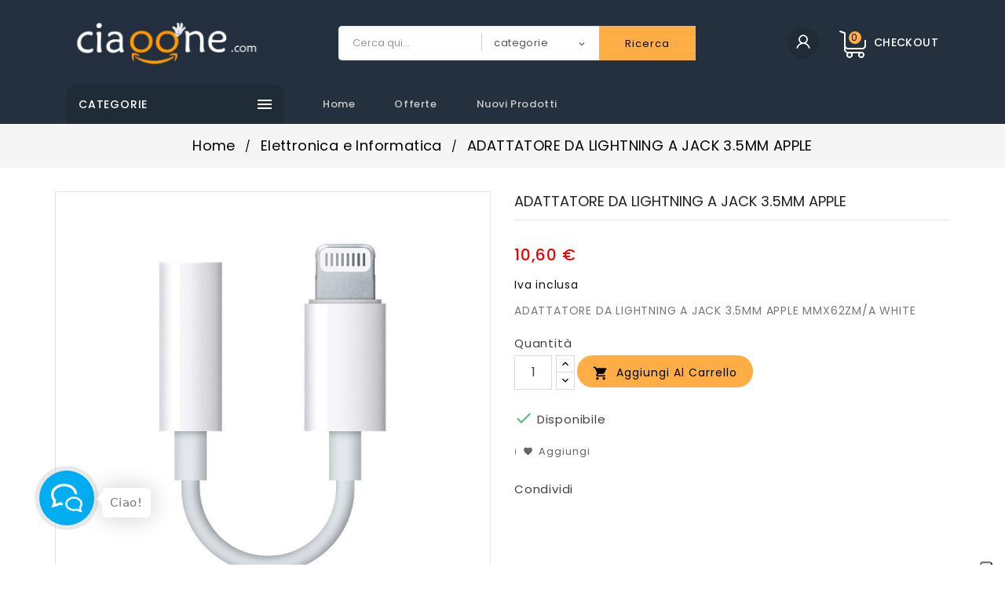

--- FILE ---
content_type: text/html; charset=utf-8
request_url: https://www.ciaoone.com/elettronica-e-informatica/1206-adattatore-da-lightning-a-jack-35mm-apple-190198001795.html
body_size: 34426
content:
<!doctype html>
<html lang="it">

  <head>
    
      
  <meta charset="utf-8">


  <meta http-equiv="x-ua-compatible" content="ie=edge">



  <link rel="canonical" href="https://www.ciaoone.com/elettronica-e-informatica/1206-adattatore-da-lightning-a-jack-35mm-apple-190198001795.html">

  <title>ADATTATORE DA LIGHTNING A JACK 3.5MM APPLE - Acquista su Ciaoone</title>
  <meta name="description" content="ADATTATORE DA LIGHTNING A JACK 3.5MM APPLE MMX62ZM/A WHITE. Apple MMX62ZM/A. Connettore 1: Lightning, Connettore 2: 3.5mm, Tipo di genere: Maschio/femmina. Colore del prodotto: Bianco. Compatibilità: iPhone 5 iPhone 5c iPhone 5s iPhone SE iPhone 6 iPhone 6 Plus iPhone 6s iPhone 6s Plus iPhone 7.">
  <meta name="keywords" content="ciaoone, iphone, apple, lightning, plus, jack, connettore, mmx62zm, adattatore, femmina, genere, prodotto, maschio">
    


  <meta name="viewport" content="width=device-width, initial-scale=1">


<!-- TemplateTrip theme google font-->

	<link href="https://fonts.googleapis.com/css?family=Poppins:300,400,500,600,700" rel="stylesheet">

<!-- TemplateTrip theme google font-->



  <link rel="icon" type="image/vnd.microsoft.icon" href="/img/favicon.ico?1596135029">
  <link rel="shortcut icon" type="image/x-icon" href="/img/favicon.ico?1596135029">



    <link rel="stylesheet" href="https://www.ciaoone.com/themes/PRS160_02/assets/css/theme.css" type="text/css" media="all">
  <link rel="stylesheet" href="https://www.ciaoone.com/modules/blockreassurance/views/dist/front.css" type="text/css" media="all">
  <link rel="stylesheet" href="https://www.ciaoone.com/modules/ps_socialfollow/views/css/ps_socialfollow.css" type="text/css" media="all">
  <link rel="stylesheet" href="https://www.ciaoone.com/modules/paypal/views/css/paypal_fo.css" type="text/css" media="all">
  <link rel="stylesheet" href="/modules/creativeelements/views/lib/font-awesome/css/font-awesome.min.css?v=4.7.0" type="text/css" media="all">
  <link rel="stylesheet" href="/modules/creativeelements/views/css/animations.min.css?v=0.11.8" type="text/css" media="all">
  <link rel="stylesheet" href="/modules/creativeelements/views/css/frontend.min.css?v=0.11.8" type="text/css" media="all">
  <link rel="stylesheet" href="https://www.ciaoone.com/themes/PRS160_02/modules/ttblocksearch/views/css/ttsearch.css" type="text/css" media="all">
  <link rel="stylesheet" href="https://www.ciaoone.com/themes/PRS160_02/modules/ttcategoryfeature/views/css/ttcategoryfeature.css" type="text/css" media="all">
  <link rel="stylesheet" href="https://www.ciaoone.com/themes/PRS160_02/modules/ttmegamenu/views/css/front.css" type="text/css" media="all">
  <link rel="stylesheet" href="https://www.ciaoone.com/modules/revsliderprestashop/views/css/rs-plugin/css/settings.css" type="text/css" media="all">
  <link rel="stylesheet" href="https://www.ciaoone.com/modules/revsliderprestashop/views/css/css/front.css" type="text/css" media="all">
  <link rel="stylesheet" href="https://www.ciaoone.com/modules/gdprpro//views/css/newsletter.css" type="text/css" media="all">
  <link rel="stylesheet" href="https://www.ciaoone.com/modules/gdprpro//views/css/gdpr-modal.css" type="text/css" media="all">
  <link rel="stylesheet" href="https://www.ciaoone.com/modules/gdprpro//views/css/front.css" type="text/css" media="all">
  <link rel="stylesheet" href="https://www.ciaoone.com/modules/kbmarketplace/views/css/front/kb-hooks.css" type="text/css" media="all">
  <link rel="stylesheet" href="https://www.ciaoone.com/modules/advancedemailguard/views/css/front.css" type="text/css" media="all">
  <link rel="stylesheet" href="https://www.ciaoone.com/js/jquery/ui/themes/base/minified/jquery-ui.min.css" type="text/css" media="all">
  <link rel="stylesheet" href="https://www.ciaoone.com/js/jquery/ui/themes/base/minified/jquery.ui.theme.min.css" type="text/css" media="all">
  <link rel="stylesheet" href="https://www.ciaoone.com/js/jquery/plugins/autocomplete/jquery.autocomplete.css" type="text/css" media="all">
  <link rel="stylesheet" href="https://www.ciaoone.com/themes/PRS160_02/modules/ttcategoryslider/views/css/ttcategoryslider.css" type="text/css" media="all">
  <link rel="stylesheet" href="https://www.ciaoone.com/modules/iqitelementor/views/css/frontend.min.css" type="text/css" media="all">
  <link rel="stylesheet" href="https://www.ciaoone.com/themes/PRS160_02/assets/css/lightbox.css" type="text/css" media="all">




  

  <script type="text/javascript">
        var AdvancedEmailGuardData = {"meta":{"isGDPREnabled":false,"isLegacyOPCEnabled":false,"isLegacyMAModuleEnabled":false,"validationError":null},"settings":{"recaptcha":{"type":"v2_cbx","key":"6Ld6L-sgAAAAAPyRMdyjPjxLD_LZLMjk-dPHE75K","forms":{"contact_us":{"size":"normal","align":"offset","offset":3},"register":{"size":"normal","align":"center","offset":1},"login":{"size":"normal","align":"center","offset":1},"reset_password":{"size":"normal","align":"center","offset":1},"quick_order":{"size":"normal","align":"center","offset":1},"newsletter":{"size":"normal","align":"left","offset":1},"write_review":{"size":"normal","align":"left","offset":1},"notify_when_in_stock":{"size":"normal","align":"left","offset":1},"send_to_friend":{"size":"normal","align":"left","offset":1}},"language":"shop","theme":"light","position":"inline","hidden":false,"deferred":false}},"context":{"ps":{"v17":true,"v17pc":true,"v17ch":false,"v16":false,"v161":false,"v15":false},"languageCode":"it","pageName":"product"},"trans":{"genericError":"Si \u00e8 verificato un errore, riprovare."}};
        var SdsJsOnLoadActions = [];
        var added_to_wishlist = "Il prodotto \u00e8 stato aggiunto correttamente alla tua lista dei preferiti.";
        var baseDir = "https:\/\/www.ciaoone.com\/";
        var disable_comment = "Il criterio non esiste per questo prodotto.";
        var elementorFrontendConfig = {"isEditMode":"","stretchedSectionContainer":"","is_rtl":""};
        var gdprSettings = {"gdprEnabledModules":[],"gdprCookieStoreUrl":"https:\/\/www.ciaoone.com\/module\/gdprpro\/storecookie","newsletterConsentText":"&lt;p&gt;&lt;span style=&quot;color: #2c9ffd;&quot;&gt;Acconsento al trattamento dati. Leggi la nostra &lt;span style=&quot;text-decoration: underline;&quot;&gt;&lt;strong&gt;&lt;a href=&quot;\/content\/6-privacy-policy&quot; target=&quot;_blank&quot;&gt;&lt;span style=&quot;color: #2c9ffd; text-decoration: underline;&quot;&gt;Privacy Policy&lt;\/span&gt;&lt;\/a&gt;&lt;\/strong&gt;&lt;\/span&gt;&lt;\/span&gt;&lt;\/p&gt;","checkAllByDefault":true,"under18AlertText":false,"closeModalOnlyWithButtons":false,"showWindow":false,"isBot":true,"doNotTrackCompliance":false,"reloadAfterSave":false,"reloadAfterAcceptAll":false,"scrollLock":false,"acceptByScroll":false};
        var isLogged = 0;
        var isLoggedWishlist = false;
        var loggin_required = "Devi essere loggato per gestire la tua lista dei preferiti.";
        var loginLabel = "Accesso";
        var login_url = "https:\/\/www.ciaoone.com\/my-account";
        var moderation_active = 1;
        var mywishlist_url = "https:\/\/www.ciaoone.com\/module\/ttproductwishlist\/mywishlist";
        var prestashop = {"cart":{"products":[],"totals":{"total":{"type":"total","label":"Totale","amount":0,"value":"0,00\u00a0\u20ac"},"total_including_tax":{"type":"total","label":"Totale (IVA incl.)","amount":0,"value":"0,00\u00a0\u20ac"},"total_excluding_tax":{"type":"total","label":"Totale (IVA escl.)","amount":0,"value":"0,00\u00a0\u20ac"}},"subtotals":{"products":{"type":"products","label":"Totale parziale","amount":0,"value":"0,00\u00a0\u20ac"},"discounts":null,"shipping":{"type":"shipping","label":"Spedizione","amount":0,"value":"Gratis"},"tax":null},"products_count":0,"summary_string":"0 articoli","vouchers":{"allowed":1,"added":[]},"discounts":[],"minimalPurchase":0,"minimalPurchaseRequired":""},"currency":{"name":"Euro","iso_code":"EUR","iso_code_num":"978","sign":"\u20ac"},"customer":{"lastname":null,"firstname":null,"email":null,"birthday":null,"newsletter":null,"newsletter_date_add":null,"optin":null,"website":null,"company":null,"siret":null,"ape":null,"is_logged":false,"gender":{"type":null,"name":null},"addresses":[]},"language":{"name":"Italiano (Italian)","iso_code":"it","locale":"it-IT","language_code":"it-it","is_rtl":"0","date_format_lite":"d\/m\/Y","date_format_full":"d\/m\/Y H:i:s","id":2},"page":{"title":"","canonical":null,"meta":{"title":"ADATTATORE DA LIGHTNING A JACK 3.5MM APPLE - Acquista su Ciaoone","description":"ADATTATORE DA LIGHTNING A JACK 3.5MM APPLE MMX62ZM\/A WHITE. Apple MMX62ZM\/A. Connettore 1: Lightning, Connettore 2: 3.5mm, Tipo di genere: Maschio\/femmina. Colore del prodotto: Bianco. Compatibilit\u00e0: iPhone 5 iPhone 5c iPhone 5s iPhone SE iPhone 6 iPhone 6 Plus iPhone 6s iPhone 6s Plus iPhone 7.","keywords":"ciaoone, iphone, apple, lightning, plus, jack, connettore, mmx62zm, adattatore, femmina, genere, prodotto, maschio","robots":"index"},"page_name":"product","body_classes":{"lang-it":true,"lang-rtl":false,"country-IT":true,"currency-EUR":true,"layout-full-width":true,"page-product":true,"tax-display-enabled":true,"product-id-1206":true,"product-ADATTATORE DA LIGHTNING A JACK 3.5MM APPLE":true,"product-id-category-5":true,"product-id-manufacturer-0":true,"product-id-supplier-0":true,"product-available-for-order":true},"admin_notifications":[]},"shop":{"name":"Ciaoone.com | Trova tutto","logo":"\/img\/my-shop-logo-1524505993.jpg","stores_icon":"\/img\/logo_stores.png","favicon":"\/img\/favicon.ico"},"urls":{"base_url":"https:\/\/www.ciaoone.com\/","current_url":"https:\/\/www.ciaoone.com\/elettronica-e-informatica\/1206-adattatore-da-lightning-a-jack-35mm-apple-190198001795.html","shop_domain_url":"https:\/\/www.ciaoone.com","img_ps_url":"https:\/\/www.ciaoone.com\/img\/","img_cat_url":"https:\/\/www.ciaoone.com\/img\/c\/","img_lang_url":"https:\/\/www.ciaoone.com\/img\/l\/","img_prod_url":"https:\/\/www.ciaoone.com\/img\/p\/","img_manu_url":"https:\/\/www.ciaoone.com\/img\/m\/","img_sup_url":"https:\/\/www.ciaoone.com\/img\/su\/","img_ship_url":"https:\/\/www.ciaoone.com\/img\/s\/","img_store_url":"https:\/\/www.ciaoone.com\/img\/st\/","img_col_url":"https:\/\/www.ciaoone.com\/img\/co\/","img_url":"https:\/\/www.ciaoone.com\/themes\/PRS160_02\/assets\/img\/","css_url":"https:\/\/www.ciaoone.com\/themes\/PRS160_02\/assets\/css\/","js_url":"https:\/\/www.ciaoone.com\/themes\/PRS160_02\/assets\/js\/","pic_url":"https:\/\/www.ciaoone.com\/upload\/","pages":{"address":"https:\/\/www.ciaoone.com\/indirizzo","addresses":"https:\/\/www.ciaoone.com\/indirizzi","authentication":"https:\/\/www.ciaoone.com\/login","cart":"https:\/\/www.ciaoone.com\/carrello","category":"https:\/\/www.ciaoone.com\/index.php?controller=category","cms":"https:\/\/www.ciaoone.com\/index.php?controller=cms","contact":"https:\/\/www.ciaoone.com\/contattaci","discount":"https:\/\/www.ciaoone.com\/buoni-sconto","guest_tracking":"https:\/\/www.ciaoone.com\/tracciatura-ospite","history":"https:\/\/www.ciaoone.com\/cronologia-ordini","identity":"https:\/\/www.ciaoone.com\/dati-personali","index":"https:\/\/www.ciaoone.com\/","my_account":"https:\/\/www.ciaoone.com\/my-account","order_confirmation":"https:\/\/www.ciaoone.com\/conferma-ordine","order_detail":"https:\/\/www.ciaoone.com\/index.php?controller=order-detail","order_follow":"https:\/\/www.ciaoone.com\/segui-ordine","order":"https:\/\/www.ciaoone.com\/ordine","order_return":"https:\/\/www.ciaoone.com\/index.php?controller=order-return","order_slip":"https:\/\/www.ciaoone.com\/buono-ordine","pagenotfound":"https:\/\/www.ciaoone.com\/pagina-non-trovata","password":"https:\/\/www.ciaoone.com\/recupero-password","pdf_invoice":"https:\/\/www.ciaoone.com\/index.php?controller=pdf-invoice","pdf_order_return":"https:\/\/www.ciaoone.com\/index.php?controller=pdf-order-return","pdf_order_slip":"https:\/\/www.ciaoone.com\/index.php?controller=pdf-order-slip","prices_drop":"https:\/\/www.ciaoone.com\/offerte","product":"https:\/\/www.ciaoone.com\/index.php?controller=product","search":"https:\/\/www.ciaoone.com\/ricerca","sitemap":"https:\/\/www.ciaoone.com\/Mappa del sito","stores":"https:\/\/www.ciaoone.com\/negozi","supplier":"https:\/\/www.ciaoone.com\/fornitori","register":"https:\/\/www.ciaoone.com\/login?create_account=1","order_login":"https:\/\/www.ciaoone.com\/ordine?login=1"},"alternative_langs":{"it-it":"https:\/\/www.ciaoone.com\/elettronica-e-informatica\/1206-adattatore-da-lightning-a-jack-35mm-apple-190198001795.html"},"theme_assets":"\/themes\/PRS160_02\/assets\/","actions":{"logout":"https:\/\/www.ciaoone.com\/?mylogout="},"no_picture_image":{"bySize":{"small_default":{"url":"https:\/\/www.ciaoone.com\/img\/p\/it-default-small_default.jpg","width":70,"height":91},"cart_default":{"url":"https:\/\/www.ciaoone.com\/img\/p\/it-default-cart_default.jpg","width":100,"height":120},"home_default":{"url":"https:\/\/www.ciaoone.com\/img\/p\/it-default-home_default.jpg","width":270,"height":351},"medium_default":{"url":"https:\/\/www.ciaoone.com\/img\/p\/it-default-medium_default.jpg","width":370,"height":481},"large_default":{"url":"https:\/\/www.ciaoone.com\/img\/p\/it-default-large_default.jpg","width":1000,"height":1000}},"small":{"url":"https:\/\/www.ciaoone.com\/img\/p\/it-default-small_default.jpg","width":70,"height":91},"medium":{"url":"https:\/\/www.ciaoone.com\/img\/p\/it-default-home_default.jpg","width":270,"height":351},"large":{"url":"https:\/\/www.ciaoone.com\/img\/p\/it-default-large_default.jpg","width":1000,"height":1000},"legend":""}},"configuration":{"display_taxes_label":true,"display_prices_tax_incl":true,"is_catalog":false,"show_prices":true,"opt_in":{"partner":false},"quantity_discount":{"type":"discount","label":"Sconto"},"voucher_enabled":1,"return_enabled":0},"field_required":[],"breadcrumb":{"links":[{"title":"Home","url":"https:\/\/www.ciaoone.com\/"},{"title":"Elettronica e Informatica","url":"https:\/\/www.ciaoone.com\/5-elettronica-e-informatica"},{"title":"ADATTATORE DA LIGHTNING A JACK 3.5MM APPLE","url":"https:\/\/www.ciaoone.com\/elettronica-e-informatica\/1206-adattatore-da-lightning-a-jack-35mm-apple-190198001795.html"}],"count":3},"link":{"protocol_link":"https:\/\/","protocol_content":"https:\/\/"},"time":1763388859,"static_token":"daccf30357122d370d40eb924225aa80","token":"728f02cce269851bbb2625c93b777644"};
        var productcomment_added = "Grazie per la tua recensione. Il tuo commento \u00e8 stato aggiunto!";
        var productcomment_added_moderation = "Grazie per la tua recensione. Sar\u00e0 disponibile una volta approvata da un moderatore.";
        var productcomments_controller_url = "https:\/\/www.ciaoone.com\/module\/ttproductcomments\/default";
        var productcomments_url_rewrite = "1";
        var psemailsubscription_subscription = "https:\/\/www.ciaoone.com\/module\/ps_emailsubscription\/subscription";
        var psr_icon_color = "#F19D76";
        var search_url = "https:\/\/www.ciaoone.com\/ricerca";
        var secure_key = "4840d7d81a4d6ee1499629a21936130a";
        var static_token = "daccf30357122d370d40eb924225aa80";
        var wishlistProductsIds = "";
        var wishlistView = "La tua lista dei preferiti";
      </script>



          <style type="text/css">#checkout .nav-link { letter-spacing: 0 !important; } #contact #left-column, #contact #content-wrapper { display: inline-block; } .full-header #seller-account-menus, .left-nav #kb_displaynav1_links_container { display: none; } #product .category-products { padding-top: 40px; } @media (min-width:768px) { #product .col-md-5 { width: 50%; } #product .col-md-7 { width: 50%; } } #amazzing_filter .title_block { display: none !important; } #amazzing_filter .af_filter_content > ul { padding: 5px; } #amazzing_filter .af_subtitle { background-color: #24303e; color: #fff; font-size: 1rem; font-weight: 500; text-align: center; padding: 10px 10px 10px 10px; margin-bottom: 15px; } .af_filter label { margin-bottom: 1px; } .home-intestazione { border-bottom: 2px solid #eee; padding-bottom: 4px; } .home-intestazione span { border-bottom: 2px solid #ffae45; border-bottom-width: 2px; border-width: 3px; } @media (min-width:992px) { .home-ultimiarrivi .col-lg-3 { width: 16.3%; min-height: 330px; border-right: 0px solid #e5e5e5; } } @media (min-width:768px) and (max-width:991px) { .home-ultimiarrivi .col-lg-3 { width: 24.5%; min-height: 330px; border-right: 0px solid #e5e5e5; } } @media (max-width:767px) { .home-ultimiarrivi .col-lg-3 { width: 49%; min-height: 370px; border-right: 0px solid #e5e5e5; } } /* NASCONDO DETTAGLI EMAIL DALA PAGINA ADMIN ORDINI DEL VENDITORE */ #module-kbmarketplace-order .kb-content .kb-cn-lb .ov-s-l li:nth-child(8) .ov-s-lbl { display: none !important; } #module-kbmarketplace-order .kb-content .kb-cn-lb .ov-s-l li:nth-child(8) .ov-s-value { display: none !important; } #module-kbmarketplace-order #seller_order_filter-panel-body .kb-table-list #seller_order_filter_body tr td:nth-child(4) { display: none !important; } #module-kbhsplace-order #seller_order_filter-panel-body .kb-table-list .heading-row th:nth-child(4) { display: none !important; } #kb-list-loader { width: 50px !important; height: 50px !important; top: 50%; left: 50%; } @media (max-width:991px) { .footer-container { margin: 0 0 131px; } .lcp.message_button { bottom: 51px !important; left: 20px !important; } .row { margin-left: 0px !important; margin-right: 0px !important; } } #index .template_slide { display:none; } #index .elementor-widget-container .template_slide { display: inherit; } .template_slide .fadeOut_1_title .page-title-categoryslider::after { background-color: #ffae45 !important; height: 3px; } .template_slide .fadeOut_1_title .page-title-categoryslider span { text-transform: uppercase; } @media (max-width: 543px) { #ttcategory-tabs.nav-tabs .nav-item { width: 32%; } #ttcategory-tabs .nav-link .tab-title { padding: 9px 0px; } } @media (min-width: 993px) { .modulotraduzione { float: right; margin-top: -40px; margin-right: -26px; } } @media (max-width: 992px) { .modulotraduzione { float: none; width: 90%; margin-left: auto; margin-right: auto; margin-bottom: 15px; } } #products .product-title, .products .product-title { min-height: 64px; } #products .product-title a, .products .product-title a { white-space: unset; } .titolo-social-sharing { padding-bottom: 10px; } .social-sharing { display: block; padding-bottom: 30px; } .container { padding-left: 30px; padding-right: 30px; } input[name=gdpr_consent_chkbox], input[name=newsletter] { width: unset !important; } #accept-all-gdpr { color: black !important; } .show-gdpr-modal { background: #ffae45; color: black !important; border: 1px solid #cc9042; } .show-gdpr-modal:hover { background: #ff9000; } .ps-17-newsletter-checkbox label p { padding: 4px 0px; margin: 4px 0 0; } .ps-17-newsletter-checkbox span { color: #000 !important; } #index .ps-17-newsletter-checkbox { text-align: left; margin-top: 10px; width: 113%; } #index .ps-17-newsletter-checkbox label { text-align: left; display: inline; } #index .ps-17-newsletter-checkbox label p { display: initial; } .form-footer.text-sm-right, .form-footer.text-sm-right label { text-align: left !important; } .form-footer.text-sm-right label { display: inline; } .form-footer.text-sm-right label p { display: initial; } .gdpr-consent-tabs nav { width: unset; } #reject-all-gdpr { border: solid 1px #666363; background: #000 !important; color: #d9d9d9 !important; height: 20px; line-height: 12px; font-size: 11px; padding: 0 20px; margin-left: 15px; margin-top: 5px; } .gdpr-consent-tabs .div_accept_moreinfo button#accept-all-gdpr { font-size: 17px; } @media (min-width:768px) { #reject-all-gdpr { position: absolute; bottom: 8px; left: 8px; } .gdpr-consent-tabs-v2 { padding: 10px 25px 33px 25px; } } #seller_list_to_customers .thumbnail.product-thumbnail { display: none; } #seller_list_to_customers #products .thumbnail-container { padding: 20px; -webkit-box-shadow: 0px 0px 14px 0px rgba(0,0,0,0.1); -moz-box-shadow: 0px 0px 14px 0px rgba(0,0,0,0.1); box-shadow: 0px 0px 14px 0px rgba(0,0,0,0.1); } #seller_list_to_customers .product-title, #seller_list_to_customers .product-price-and-shipping { text-align: center; } #seller_list_to_customers .product-title a { font-size: 1.3rem; } #payment-option-1-container label { text-align: left; } .contenitore-pagamento { border: 1px solid #428BCA; clear: both; width: 100%; background: #FFF; padding: 30px; margin-bottom: 30px; } #rev_slider_6_3 { margin-top: 20px !important; } .custom-checkbox #open_kb_seller_agreement_modal { z-index: 1; position: relative; } .kb-block.seller_profile_view .slr-f-box { display: none; } #subcategories ul li .subcategory-image { display: none; } #content > .rte-content { display: none; } #subcategories ul li .subcategory-name { text-transform: capitalize; border-style: solid; border-width: 1px; padding: 7px; min-height: 66px; display: block; min-width: 104%; border-color: #bfbfbf; overflow-wrap: break-word; font: 400 14px/22px "Poppins",sans-serif; } #header .full-header.fixed { position: relative !important; } #_desktop_user_info .user-info > li a { color: #000; cursor: pointer; font-size: 1rem; text-transform: uppercase; line-height: 2rem; } .nav-link.ttcommenttab { border-right: 1px solid rgba(0, 0, 0, 0) !important; border-left: 1px solid rgba(0, 0, 0, 0) !important; border-top: 2px solid rgba(0, 0, 0, 0) !important; color: #777 !important; font: 500 14px/20px "Poppins", Helvetica, sans-serif !important; letter-spacing: 0.6px; margin: 0 !important; outline: medium none; padding: 12px 20px !important; position: relative !important; text-transform: uppercase !important; } .nav-link.ttcommenttab:hover { color: #000 !important; } .nav-link.ttcommenttab.active { border-color: #ffae45 #eaeaea #ffffff !important; border-style: solid; border-width: 2px 1px 1px; color: #000000 !important; background: rgba(0, 0, 0, 0) none repeat scroll 0 0 !important; font: 500 14px/20px "Poppins", Helvetica, sans-serif; letter-spacing: 0.6px; margin: 0; outline: medium none; padding: 12px 20px; position: relative; text-transform: uppercase; transition: none; -webkit-transition: none; -moz-transition: none; } #kbmp-seller-info { border-style: solid; border-width: 1px; padding: 25px; border-color: #cecece; -webkit-box-shadow: 0px 0px 15px 0px rgba(0,0,0,0.24); -moz-box-shadow: 0px 0px 15px 0px rgba(0,0,0,0.24); box-shadow: 0px 0px 15px 0px rgba(0,0,0,0.24); margin-top: 134px; } #kb-marketplace-layout img { height: auto !important; } #content .no-account br, #content .no-account .register-or { display:none !important; } #content .no-account.register-seller a { float: right !important; margin-top: 20px; } #content .no-account a{ float: left !important; margin-top: 20px; } #content .no-account a { font-size: 13px; letter-spacing: 1px; line-height: 24px; padding: 6px 20px; overflow: hidden; border-radius: 25px; -moz-border-radius: 25px; -webkit-border-radius: 25px; -khtml-border-radius: 25px; color: #000; background-color: #ffae45; border-color: transparent; } #content .no-account a:hover { font-size: 13px; letter-spacing: 1px; line-height: 24px; padding: 6px 20px; overflow: hidden; border-radius: 25px; -moz-border-radius: 25px; -webkit-border-radius: 25px; -khtml-border-radius: 25px; color: #fff; background: #222; border-color: transparent; } #content .no-account .register-seller a { font-size: 13px; letter-spacing: 1px; line-height: 24px; padding: 6px 20px; overflow: hidden; border-radius: 25px; -moz-border-radius: 25px; -webkit-border-radius: 25px; -khtml-border-radius: 25px; color: #000; background-color: #ffae45; border-color: transparent; } #content .no-account .register-seller a:hover { font-size: 13px; letter-spacing: 1px; line-height: 24px; padding: 6px 20px; overflow: hidden; border-radius: 25px; -moz-border-radius: 25px; -webkit-border-radius: 25px; -khtml-border-radius: 25px; color: #fff; background: #222; border-color: transparent; } .norme-venditore1, .norme-venditore2, .norme-venditore3 { font-size: 13px; letter-spacing: 1px; line-height: 24px; padding: 6px 20px; overflow: hidden; border-radius: 25px; -moz-border-radius: 25px; -webkit-border-radius: 25px; -khtml-border-radius: 25px; color: #000; background-color: #ffae45; border-color: transparent; } .norme-venditore1:hover, .norme-venditore2:hover, .norme-venditore3:hover { font-size: 13px; letter-spacing: 1px; line-height: 24px; padding: 6px 20px; overflow: hidden; border-radius: 25px; -moz-border-radius: 25px; -webkit-border-radius: 25px; -khtml-border-radius: 25px; color: #fff; background: #222; border-color: transparent; } .product-variants > .product-variants-item select { min-width: 16rem; } .product-quantity .add { float: unset; } .links-footer a { color: #547599; } .links-footer .link-header a { color: #24303e; } #index .footer-top { display:none; } .banner-home .elementor-button.elementor-size-xxl { padding: 25px 0 25px 0; margin-left: auto; margin-right: auto; } .banner-home .btn-primary { border-radius: 0px; -moz-border-radius: 0px; -webkit-border-radius: 0px; -khtml-border-radius: 0px; } .banner-home .elementor-button { width: 100%; } #main > #hometab { display:none; } .slider-services { margin: 0 0 0 0; padding: 0 0 0 0; } .gdprModal, .gdprModal.gdprModal--visible, .gdprModal__placeholder, .show-gdpr-modal { display: none !important; } /* @MEDIA FINO A 767 [base64] [base64]*/ /* --------------------------------fine di @MEDIA FINO A 767 --------------------------------------------------------------------------------------------------------------------------------------------------------------------------*/ /* @MEDIA DA 768 A 1199 [base64] [base64]*/ @media (min-width: 768px) and (max-width: 1199px) { #product .col-md-7 { width: 45%; } #product .col-md-5 { width: 55%; } } /* --------------------------------fine di @MEDIA DA 768 A 1199 --------------------------------------------------------------------------------------------------------------------------------------------------------------------------*/ /* --------------------------------fine di @MEDIA DA 1200 IN POI --------------------------------------------------------------------------------------------------------------------------------------------------------------------------*/ [base64]*/ @media (min-width: 1200px) { #product .col-md-7 { width: 45%; } #product .col-md-5 { width: 55%; } } /* --------------------------------fine di @MEDIA DA 1200 IN POI --------------------------------------------------------------------------------------------------------------------------------------------------------------------------*/ /* @MEDIA FINO A 1199 [base64] [base64]*/ @media (max-width: 1199px) { #content .no-account.register-seller a, #content .no-account a { width:100%; } } /* --------------------------------fine di @MEDIA FINO A 1199 --------------------------------------------------------------------------------------------------------------------------------------------------------------------------*/</style>
            <script>window.onload=function(){ $.each(SdsJsOnLoadActions, function(k, func){ func.call(); }); };</script><script src="/modules/livechatpro/views/js/jqShim.min.js"></script><script type="text/javascript">
var _iub = _iub || [];
_iub.csConfiguration = {"ccpaAcknowledgeOnDisplay":true,"ccpaApplies":true,"consentOnContinuedBrowsing":false,"enableCcpa":true,"enableTcf":true,"floatingPreferencesButtonDisplay":"anchored-bottom-right","invalidateConsentWithoutLog":true,"perPurposeConsent":true,"siteId":2588290,"tcfPurposes":{"1":true,"2":"consent_only","3":"consent_only","4":"consent_only","5":"consent_only","6":"consent_only","7":"consent_only","8":"consent_only","9":"consent_only","10":"consent_only"},"whitelabel":false,"cookiePolicyId":26645974,"lang":"it", "banner":{ "acceptButtonDisplay":true,"closeButtonRejects":true,"customizeButtonDisplay":true,"explicitWithdrawal":true,"fontSize":"12px","listPurposes":true,"position":"float-bottom-center","rejectButtonDisplay":true }};
</script>
<script type="text/javascript" src="//cdn.iubenda.com/cs/tcf/stub-v2.js"></script>
<script type="text/javascript" src="//cdn.iubenda.com/cs/tcf/safe-tcf-v2.js"></script>
<script type="text/javascript" src="//cdn.iubenda.com/cs/ccpa/stub.js"></script>
<script type="text/javascript" src="//cdn.iubenda.com/cs/iubenda_cs.js" charset="UTF-8" async></script>
			<script type='text/javascript'>
				var iCallback = function(){};

				if('callback' in _iub.csConfiguration) {
					if('onConsentGiven' in _iub.csConfiguration.callback) iCallback = _iub.csConfiguration.callback.onConsentGiven;

					_iub.csConfiguration.callback.onConsentGiven = function() {
						iCallback();

						jQuery('noscript._no_script_iub').each(function (a, b) { var el = jQuery(b); el.after(el.html()); });
					};
				};
			</script>




    
  <meta property="og:type" content="product">
  <meta property="og:url" content="https://www.ciaoone.com/elettronica-e-informatica/1206-adattatore-da-lightning-a-jack-35mm-apple-190198001795.html">
  <meta property="og:title" content="ADATTATORE DA LIGHTNING A JACK 3.5MM APPLE - Acquista su Ciaoone">
  <meta property="og:site_name" content="Ciaoone.com | Trova tutto">
  <meta property="og:description" content="ADATTATORE DA LIGHTNING A JACK 3.5MM APPLE MMX62ZM/A WHITE. Apple MMX62ZM/A. Connettore 1: Lightning, Connettore 2: 3.5mm, Tipo di genere: Maschio/femmina. Colore del prodotto: Bianco. Compatibilità: iPhone 5 iPhone 5c iPhone 5s iPhone SE iPhone 6 iPhone 6 Plus iPhone 6s iPhone 6s Plus iPhone 7.">
  <meta property="og:image" content="https://www.ciaoone.com/2361-large_default/adattatore-da-lightning-a-jack-35mm-apple.jpg">
  <meta property="product:pretax_price:amount" content="8.69">
  <meta property="product:pretax_price:currency" content="EUR">
  <meta property="product:price:amount" content="10.6">
  <meta property="product:price:currency" content="EUR">
  
  </head>

  <body id="product" class="lang-it country-it currency-eur layout-full-width page-product tax-display-enabled product-id-1206 product-adattatore-da-lightning-a-jack-3-5mm-apple product-id-category-5 product-id-manufacturer-0 product-id-supplier-0 product-available-for-order">

    
      
    

    <main>
      
                 
      <header id="header">
        
          
  <div class="header-banner">
    
  </div>


  <nav class="header-nav">
	<div class="hidden-sm-down top-nav">
		<div class="left-nav">
			<div class="container">
				    <style>
        #_desktop_contact_link, #kb_displaynav1_links_container{
            display: inline-table;
        }
        
        .display_nav1_link{
            display: table-cell;
            padding: 0 5px;
        }
    </style>
    <div id="kb_displaynav1_links_container">
                    <div class="display_nav1_link">
                            <a href="https://www.ciaoone.com/module/kbmarketplace/sellerfront" title="Clicca per vedere tutti i venditori" rel="nofollow">
                    venditori
                </a> 

                        </div>
            
    </div>

			</div>
		</div>
		
	</div>
  </nav>


<div class="full-header">
		<div class="right-nav">
			<div class="container">
				<div class="col-md-2 hidden-sm-down" id="_desktop_logo">
				<a href="https://www.ciaoone.com/">
				<img class="logo img-responsive" src="/img/my-shop-logo-1524505993.jpg" alt="Ciaoone.com | Trova tutto">
				</a>
				</div>
				<div class="top-logo" id="_mobile_logo"></div>
				<div id="_desktop_cart">
  <div class="blockcart cart-preview inactive" data-refresh-url="//www.ciaoone.com/module/ps_shoppingcart/ajax">
    <div class="header">
        <a rel="nofollow">
        <i class="material-icons shopping-cart">shopping_cart</i>
        <span class="hidden-sm-down">Checkout</span>
        <span class="cart-products-count">0</span>
        </a>
    </div>
	<div class="cart_block block exclusive">
	<div class="block_content">
<div class="cart_block_list">
				<p class="no-item">
			Non ci sono articoli nel tuo carrello
		</p>
			</div>
	</div>
	</div>
  </div>
</div>
<div id="_desktop_user_info">
<div class="ttuserheading"></div>	
  <ul class="user-info">
          <li><a
        href="https://www.ciaoone.com/my-account"
        title="Accedi al tuo account cliente"
        rel="nofollow"
      >
        <i class="material-icons user">&#xE7FF;</i>
        <span class="hidden-sm-down">Accedi</span>
      </a></li>
    	  
      <li>
    <a class="wishtlist_top" href="https://www.ciaoone.com/module/ttproductwishlist/mywishlist" title="Preferiti" rel="nofollow">
        <span>Preferiti (<span class="cart-wishlist-number">0</span>)</span>
    </a>
</li>

  </ul>
</div>
<!-- Block search module TOP -->

<div id="search_block_top"  class="col-sm-7">
	<form id="searchbox" method="get" action="https://www.ciaoone.com/ricerca">
       <div class="ttsearch-main">
		<input type="hidden" name="controller" value="search">
		<input type="hidden" name="orderby" value="position" />
		<input type="hidden" name="orderway" value="desc" />
		<input class="search_query form-control" type="text" id="search_query_top" name="s" placeholder="Cerca qui..." value="" />
		<div class="select-wrapper">
        <select id="search_category" name="search_category" class="form-control">
            <option value="all">categorie</option>
            <option value="2">Sfoglia Categorie Prodotti</option><option value="9">--Abbigliamento</option><option value="22">----Donna</option><option value="181">------Intimo</option><option value="23">----Uomo</option><option value="102">----Bambina</option><option value="24">----Bambino</option><option value="25">----Prima infanzia</option><option value="26">----Accessori</option><option value="27">----Orologi, valigeria e gioielli</option><option value="108">----Calzature</option><option value="109">------Scarpe Donna</option><option value="176">----Borse e Zaini</option><option value="7">--Gastronomia</option><option value="28">----Alimentari</option><option value="29">----Vini, birre e distillati</option><option value="179">----Caffè</option><option value="3">--Arredo e Design</option><option value="30">----Illuminazione</option><option value="31">----Arredamento e decorazioni</option><option value="32">----Climatizzazione</option><option value="111">------Accessori</option><option value="33">----Tessili e materassi</option><option value="11">--Auto e Moto</option><option value="34">----Accessori</option><option value="35">----Pulizia</option><option value="36">----Ricambi</option><option value="37">----Navigatori, GPS e antifurti</option><option value="6">--Casa, giardino e fai da te</option><option value="38">----Profumi</option><option value="13">------Profumi bucato</option><option value="14">------Profumi tessuti e ambienti</option><option value="15">------Buste cassetti</option><option value="16">------Buste armadi</option><option value="17">------Diffusori</option><option value="39">----Pulizia casa</option><option value="40">----Giardinaggio</option><option value="41">----Attrezzi</option><option value="42">----Ferramenta e fissaggi</option><option value="43">----Fatti a mano</option><option value="178">----Elettrodomestici</option><option value="20">--Animali</option><option value="44">----Cibo</option><option value="45">----Pulizia</option><option value="46">----Accessori</option><option value="4">--Edilizia</option><option value="47">----Accessori</option><option value="48">----Accessori</option><option value="49">----Antincendio e sicurezza</option><option value="50">----Cantiere e macchine</option><option value="51">----Consolidamento</option><option value="52">----Coperture</option><option value="53">----Strutture e prefabbricati</option><option value="54">----Utensili e strumenti</option><option value="55">----Deumidificazione</option><option value="56">----Domotica e impianti elettrici</option><option value="57">----Energie rinnovabili</option><option value="58">----Ferramenta e fissaggi</option><option value="59">----Impermeabilizzazione</option><option value="60">----Impianti idrici e depurazione</option><option value="61">----Isolamento</option><option value="62">----Materiali da costruzione</option><option value="5">--Elettronica e Informatica</option><option value="63">----Telefonia</option><option value="113">------Accessori originali cellulari</option><option value="121">------Accessori cellulari</option><option value="140">------Cellulari</option><option value="158">------Telefoni</option><option value="163">------Cellulari ricondizionati</option><option value="166">------Accessori tablet</option><option value="177">------Tablet</option><option value="64">----Foto e videocamere</option><option value="130">------Fotocamere digitali</option><option value="137">------Videocamere</option><option value="174">------Accessori fotocamere</option><option value="65">----Smart home</option><option value="66">----Tv e audio</option><option value="128">------Casse</option><option value="149">------Cuffie</option><option value="156">------Decoder</option><option value="159">------Televisori</option><option value="164">------Home Cinema</option><option value="165">------Accessori TV</option><option value="67">----Strumenti musicali</option><option value="68">----Accessori</option><option value="116">------Adattatore alimentazione</option><option value="119">------Gruppi di continuità</option><option value="133">------Alimentatori</option><option value="138">------Multiprese</option><option value="139">------Cavetteria</option><option value="143">------Batterie e Pile</option><option value="145">------Hub usb</option><option value="160">------SIM CARD</option><option value="69">----Pc, portatili e tablet</option><option value="123">------Accessori notebook</option><option value="136">------Notebook</option><option value="153">------Personal Computer</option><option value="169">------Accessori PC</option><option value="70">----Monitor</option><option value="71">----Componenti</option><option value="118">------Lettori codice a barre</option><option value="135">------Schede video</option><option value="141">------Schede madri</option><option value="146">------Ventole</option><option value="151">------Case</option><option value="152">------CPU</option><option value="154">------Memorie</option><option value="72">----Archiviazione e periferiche</option><option value="115">------Box esterni per Hard Disk</option><option value="117">------Tastiere e Mouse</option><option value="125">------Tavoletta grafica</option><option value="126">------Lettori DVD</option><option value="129">------Hard Disk interni</option><option value="131">------Masterizzatori</option><option value="132">------Adattatori Hard Disk</option><option value="134">------Lettori card</option><option value="148">------Webcam</option><option value="171">------Hard disk USB</option><option value="180">------Memorie USB</option><option value="73">----Stampanti e cartucce</option><option value="120">------Cartucce compatibili</option><option value="122">------Cartucce originali</option><option value="142">------Stampanti</option><option value="150">------Toner originali</option><option value="155">------Multifunzione</option><option value="161">------Toner compatibili</option><option value="74">----Software</option><option value="75">----Videogiochi</option><option value="147">------Console</option><option value="157">------Gaming</option><option value="162">------Accessori console</option><option value="110">----Telecomandi</option><option value="127">----Network</option><option value="167">----Bici elettriche</option><option value="168">----Smartwatch</option><option value="170">----Droni</option><option value="172">----Hoverboard</option><option value="173">----Spinner</option><option value="175">----Scooter elettrico</option><option value="8">--Giochi e Infanzia</option><option value="76">----Giocattoli</option><option value="77">----Prima infanzia</option><option value="10">--Viaggi e Tempo libero</option><option value="78">----Camping e outdoor</option><option value="79">----Voucher e buoni vacanza</option><option value="80">----Libri e e-book</option><option value="19">--Sport</option><option value="85">----Calcio</option><option value="86">----Sport acquatici</option><option value="87">----Sport invernali</option><option value="88">----Fitness e palestra</option><option value="89">----Dispositivi elettronici</option><option value="90">----Ciclismo</option><option value="91">----Yoga</option><option value="92">----Abbigliamento sportivo</option><option value="12">--Salute e benessere</option><option value="81">----Bellezza</option><option value="82">----Dermocosmesi</option><option value="83">----Cura della persona</option><option value="84">----Dpi</option><option value="21">--Cancelleria e ufficio</option><option value="94">----Carta e cancelleria</option><option value="93">----Archivio</option><option value="95">----Macchine per ufficio</option><option value="96">----Agende e calendari</option><option value="97">----Lavagne e bacheche</option><option value="98">----Cartucce e toner</option><option value="99">----Sedie e arredo</option><option value="100">----Igiene e sicurezza</option><option value="101">----Spedizioni e imballaggio</option><option value="103">--Corsi</option><option value="104">----Progettazione ed Energia</option><option value="105">----Software</option><option value="106">----Design e Comunicazione</option><option value="107">----Valutazione immobiliare e Catasto</option>   
        </select>
		</div>

		<div id="tt_url_ajax_search" style="display:none">
		<input type="hidden" value="https://www.ciaoone.com/modules/ttblocksearch/controller_ajax_search.php" class="url_ajax" />
		</div>
		</div>
		<button type="submit" name="submit_search" class="btn btn-default button-search">
			<span>Ricerca</span>
		</button>
	</form>
	</div>

<script type="text/javascript">
var limit_character = "<p class='limit'>Numero di caratteri 3</p>";
var close_text = "vicina";
</script>
<!-- /Block search module TOP -->
<script>
    var PS_ALLOW_ACCENTED_CHARS_URL = 0;
    var alert_heading = "Mettere in guardia";
</script>

			</div>
		</div>
		<div class="position-static">
			<div class="container">
				<!-- Module Megamenu-->
<div class="container_tt_megamenu col-sm-3">
<div id="tt-menu-horizontal" class="tt-menu-horizontal clearfix">
	<div class="title-menu-mobile"><span>Categorie</span><i class="material-icons">&#xE5D2;</i></div>
	<div class="main-menu">
	<ul class="menu-content">
									<li class="level-1 ">
					<a href="https://www.ciaoone.com/" class="ttinnermenu">
										<span class="catagory">Home</span>
										</a>
					<span class="icon-drop-mobile"></span>
									</li>
												<li class="level-1  parent">
					<a href="https://www.ciaoone.com/9-abbigliamento" class="ttinnermenu">
										<span class="catagory">Abbigliamento</span>
										</a>
					<span class="icon-drop-mobile"></span>
											<div class="tt-sub-menu menu-dropdown col-xs-12 col-sm-12 tt-sub-auto">
															<div class="tt-menu-row row ">
																														<div class="tt-menu-col col-xs-12 col-sm-4  CAT">
																									<ul class="ul-column ">
																											<li class="menu-item  item-line ">
																															<a href="https://www.ciaoone.com/22-donna">Donna</a>
																													</li>
																											<li class="menu-item  item-line ">
																															<a href="https://www.ciaoone.com/23-uomo">Uomo</a>
																													</li>
																										</ul>
																							</div>
																					<div class="tt-menu-col col-xs-12 col-sm-4  CAT">
																									<ul class="ul-column ">
																											<li class="menu-item  item-line ">
																															<a href="https://www.ciaoone.com/24-bambino">Bambino</a>
																													</li>
																											<li class="menu-item  item-line ">
																															<a href="https://www.ciaoone.com/25-prima-infanzia">Prima infanzia</a>
																													</li>
																										</ul>
																							</div>
																					<div class="tt-menu-col col-xs-12 col-sm-4  CAT">
																									<ul class="ul-column ">
																											<li class="menu-item  item-line ">
																															<a href="https://www.ciaoone.com/26-accessori">Accessori</a>
																													</li>
																											<li class="menu-item  item-line ">
																															<a href="https://www.ciaoone.com/27-orologi-valigeria-e-gioielli">Orologi, valigeria e gioielli</a>
																													</li>
																										</ul>
																							</div>
																											</div>
													</div>
									</li>
												<li class="level-1 ">
					<a href="https://www.ciaoone.com/103-corsi" class="ttinnermenu">
										<span class="catagory">Corsi</span>
										</a>
					<span class="icon-drop-mobile"></span>
									</li>
												<li class="level-1  parent">
					<a href="https://www.ciaoone.com/7-gastronomia" class="ttinnermenu">
										<span class="catagory">Gastronomia</span>
										</a>
					<span class="icon-drop-mobile"></span>
											<div class="tt-sub-menu menu-dropdown col-xs-12 col-sm-12 tt-sub-left">
															<div class="tt-menu-row row ">
																														<div class="tt-menu-col col-xs-12 col-sm-4  CAT">
																									<ul class="ul-column ">
																											<li class="menu-item  item-line ">
																															<a href="https://www.ciaoone.com/28-alimentari">Alimentari</a>
																													</li>
																										</ul>
																							</div>
																					<div class="tt-menu-col col-xs-12 col-sm-4  CAT">
																									<ul class="ul-column ">
																											<li class="menu-item  item-line ">
																															<a href="https://www.ciaoone.com/29-vini-birre-e-distillati">Vini, birre e distillati</a>
																													</li>
																										</ul>
																							</div>
																											</div>
													</div>
									</li>
												<li class="level-1  parent">
					<a href="https://www.ciaoone.com/3-arredo-design" class="ttinnermenu">
										<span class="catagory">Arredo e Design</span>
										</a>
					<span class="icon-drop-mobile"></span>
											<div class="tt-sub-menu menu-dropdown col-xs-12 col-sm-12 tt-sub-left">
															<div class="tt-menu-row row five-column">
																														<div class="tt-menu-col col-xs-12 col-sm-4 ttmenuservice CAT">
																									<ul class="ul-column ">
																											<li class="menu-item  item-line ">
																															<a href="https://www.ciaoone.com/30-illuminazione">Illuminazione</a>
																													</li>
																											<li class="menu-item  item-line ">
																															<a href="https://www.ciaoone.com/31-arredamento-e-decorazioni">Arredamento e decorazioni</a>
																													</li>
																										</ul>
																							</div>
																					<div class="tt-menu-col col-xs-12 col-sm-4  CAT">
																									<ul class="ul-column ">
																											<li class="menu-item  item-line ">
																															<a href="https://www.ciaoone.com/32-climatizzazione">Climatizzazione</a>
																													</li>
																											<li class="menu-item  item-line ">
																															<a href="https://www.ciaoone.com/33-tessili-e-materassi">Tessili e materassi</a>
																													</li>
																										</ul>
																							</div>
																											</div>
													</div>
									</li>
												<li class="level-1  parent">
					<a href="https://www.ciaoone.com/11-auto-moto" class="ttinnermenu">
										<span class="catagory">Auto e Moto</span>
										</a>
					<span class="icon-drop-mobile"></span>
											<div class="tt-sub-menu menu-dropdown col-xs-12 col-sm-12 tt-sub-auto">
															<div class="tt-menu-row row ">
																														<div class="tt-menu-col col-xs-12 col-sm-4  CAT">
																									<ul class="ul-column ">
																											<li class="menu-item  item-line ">
																															<a href="https://www.ciaoone.com/34-accessori">Accessori</a>
																													</li>
																											<li class="menu-item  item-line ">
																															<a href="https://www.ciaoone.com/35-pulizia">Pulizia</a>
																													</li>
																										</ul>
																							</div>
																					<div class="tt-menu-col col-xs-12 col-sm-4  CAT">
																									<ul class="ul-column ">
																											<li class="menu-item  item-line ">
																															<a href="https://www.ciaoone.com/36-ricambi">Ricambi</a>
																													</li>
																											<li class="menu-item  item-line ">
																															<a href="https://www.ciaoone.com/37-navigatori-gps-e-antifurti">Navigatori, GPS e antifurti</a>
																													</li>
																										</ul>
																							</div>
																											</div>
													</div>
									</li>
												<li class="level-1  parent">
					<a href="https://www.ciaoone.com/6-casa-giardino-e-fai-da-te" class="ttinnermenu">
										<span class="catagory">Casa, giardino e fai da te</span>
										</a>
					<span class="icon-drop-mobile"></span>
											<div class="tt-sub-menu menu-dropdown col-xs-12 col-sm-9 tt-sub-auto">
															<div class="tt-menu-row row four-column">
																														<div class="tt-menu-col col-xs-12 col-sm-4  CAT">
																									<ul class="ul-column ">
																											<li class="menu-item  item-header ">
																															<a href="https://www.ciaoone.com/38-profumi">Profumi</a>
																													</li>
																											<li class="menu-item  item-line ">
																															<a href="https://www.ciaoone.com/14-profumi-tessuti-e-ambienti">Profumi tessuti e ambienti</a>
																													</li>
																											<li class="menu-item  item-line ">
																															<a href="https://www.ciaoone.com/13-profumi-bucato">Profumi bucato</a>
																													</li>
																											<li class="menu-item  item-line ">
																															<a href="https://www.ciaoone.com/15-buste-cassetti">Buste cassetti</a>
																													</li>
																											<li class="menu-item  item-line ">
																															<a href="https://www.ciaoone.com/16-buste-armadi">Buste armadi</a>
																													</li>
																											<li class="menu-item  item-line ">
																															<a href="https://www.ciaoone.com/17-diffusori">Diffusori</a>
																													</li>
																										</ul>
																							</div>
																					<div class="tt-menu-col col-xs-12 col-sm-4  CAT">
																									<ul class="ul-column ">
																											<li class="menu-item  item-line ">
																															<a href="https://www.ciaoone.com/39-pulizia-casa">Pulizia casa</a>
																													</li>
																											<li class="menu-item  item-line ">
																															<a href="https://www.ciaoone.com/40-giardinaggio">Giardinaggio</a>
																													</li>
																											<li class="menu-item  item-line ">
																															<a href="https://www.ciaoone.com/41-attrezzi">Attrezzi</a>
																													</li>
																										</ul>
																							</div>
																					<div class="tt-menu-col col-xs-12 col-sm-4  CAT">
																									<ul class="ul-column ">
																											<li class="menu-item  item-line ">
																															<a href="https://www.ciaoone.com/42-ferramenta-e-fissaggi">Ferramenta e fissaggi</a>
																													</li>
																											<li class="menu-item  item-line ">
																															<a href="https://www.ciaoone.com/43-fatti-a-mano">Fatti a mano</a>
																													</li>
																										</ul>
																							</div>
																											</div>
													</div>
									</li>
												<li class="level-1  parent">
					<a href="https://www.ciaoone.com/20-animali" class="ttinnermenu">
										<span class="catagory">Animali</span>
										</a>
					<span class="icon-drop-mobile"></span>
											<div class="tt-sub-menu menu-dropdown col-xs-12 col-sm-12 tt-sub-auto">
															<div class="tt-menu-row row ">
																														<div class="tt-menu-col col-xs-12 col-sm-4  CAT">
																									<ul class="ul-column ">
																											<li class="menu-item  item-line ">
																															<a href="https://www.ciaoone.com/44-cibo">Cibo</a>
																													</li>
																											<li class="menu-item  item-line ">
																															<a href="https://www.ciaoone.com/45-pulizia">Pulizia</a>
																													</li>
																											<li class="menu-item  item-line ">
																															<a href="https://www.ciaoone.com/46-accessori">Accessori</a>
																													</li>
																										</ul>
																							</div>
																											</div>
													</div>
									</li>
												<li class="level-1  parent">
					<a href="https://www.ciaoone.com/4-edilizia" class="ttinnermenu">
										<span class="catagory">Edilizia</span>
										</a>
					<span class="icon-drop-mobile"></span>
											<div class="tt-sub-menu menu-dropdown col-xs-12 col-sm-12 tt-sub-auto">
															<div class="tt-menu-row row ">
																														<div class="tt-menu-col col-xs-12 col-sm-3  CAT">
																									<ul class="ul-column ">
																											<li class="menu-item  item-line ">
																															<a href="https://www.ciaoone.com/47-accessori">Accessori</a>
																													</li>
																											<li class="menu-item  item-line ">
																															<a href="https://www.ciaoone.com/49-antincendio-e-sicurezza">Antincendio e sicurezza</a>
																													</li>
																											<li class="menu-item  item-line ">
																															<a href="https://www.ciaoone.com/50-cantiere-e-macchine">Cantiere e macchine</a>
																													</li>
																											<li class="menu-item  item-line ">
																															<a href="https://www.ciaoone.com/51-consolidamento">Consolidamento</a>
																													</li>
																										</ul>
																							</div>
																					<div class="tt-menu-col col-xs-12 col-sm-3  CAT">
																									<ul class="ul-column ">
																											<li class="menu-item  item-line ">
																															<a href="https://www.ciaoone.com/52-coperture">Coperture</a>
																													</li>
																											<li class="menu-item  item-line ">
																															<a href="https://www.ciaoone.com/53-strutture-e-prefabbricati">Strutture e prefabbricati</a>
																													</li>
																											<li class="menu-item  item-line ">
																															<a href="https://www.ciaoone.com/54-utensili-e-strumenti">Utensili e strumenti</a>
																													</li>
																											<li class="menu-item  item-line ">
																															<a href="https://www.ciaoone.com/55-deumidificazione">Deumidificazione</a>
																													</li>
																										</ul>
																							</div>
																					<div class="tt-menu-col col-xs-12 col-sm-3  CAT">
																									<ul class="ul-column ">
																											<li class="menu-item  item-line ">
																															<a href="https://www.ciaoone.com/56-domotica-e-impianti-elettrici">Domotica e impianti elettrici</a>
																													</li>
																											<li class="menu-item  item-line ">
																															<a href="https://www.ciaoone.com/57-energie-rinnovabili">Energie rinnovabili</a>
																													</li>
																											<li class="menu-item  item-line ">
																															<a href="https://www.ciaoone.com/58-ferramenta-e-fissaggi">Ferramenta e fissaggi</a>
																													</li>
																											<li class="menu-item  item-line ">
																															<a href="https://www.ciaoone.com/59-impermeabilizzazione">Impermeabilizzazione</a>
																													</li>
																										</ul>
																							</div>
																					<div class="tt-menu-col col-xs-12 col-sm-3  CAT">
																									<ul class="ul-column ">
																											<li class="menu-item  item-line ">
																															<a href="https://www.ciaoone.com/60-impianti-idrici-e-depurazione">Impianti idrici e depurazione</a>
																													</li>
																											<li class="menu-item  item-line ">
																															<a href="https://www.ciaoone.com/61-isolamento">Isolamento</a>
																													</li>
																											<li class="menu-item  item-line ">
																															<a href="https://www.ciaoone.com/62-materiali-da-costruzione">Materiali da costruzione</a>
																													</li>
																										</ul>
																							</div>
																											</div>
													</div>
									</li>
												<li class="level-1  parent">
					<a href="https://www.ciaoone.com/5-elettronica-e-informatica" class="ttinnermenu">
										<span class="catagory">Elettronica e Informatica</span>
										</a>
					<span class="icon-drop-mobile"></span>
											<div class="tt-sub-menu menu-dropdown col-xs-12 col-sm-12 tt-sub-auto">
															<div class="tt-menu-row row ">
																														<div class="tt-menu-col col-xs-12 col-sm-3  CAT">
																									<ul class="ul-column ">
																											<li class="menu-item  item-line ">
																															<a href="https://www.ciaoone.com/63-telefonia">Telefonia</a>
																													</li>
																											<li class="menu-item  item-line ">
																															<a href="https://www.ciaoone.com/64-foto-e-videocamere">Foto e videocamere</a>
																													</li>
																											<li class="menu-item  item-line ">
																															<a href="https://www.ciaoone.com/65-smart-home">Smart home</a>
																													</li>
																											<li class="menu-item  item-line ">
																															<a href="https://www.ciaoone.com/66-tv-e-audio">Tv e audio</a>
																													</li>
																										</ul>
																							</div>
																					<div class="tt-menu-col col-xs-12 col-sm-3  CAT">
																									<ul class="ul-column ">
																											<li class="menu-item  item-line ">
																															<a href="https://www.ciaoone.com/67-strumenti-musicali">Strumenti musicali</a>
																													</li>
																											<li class="menu-item  item-line ">
																															<a href="https://www.ciaoone.com/68-accessori">Accessori</a>
																													</li>
																											<li class="menu-item  item-line ">
																															<a href="https://www.ciaoone.com/69-pc-portatili-e-tablet">Pc, portatili e tablet</a>
																													</li>
																										</ul>
																							</div>
																					<div class="tt-menu-col col-xs-12 col-sm-3  CAT">
																									<ul class="ul-column ">
																											<li class="menu-item  item-line ">
																															<a href="https://www.ciaoone.com/70-monitor">Monitor</a>
																													</li>
																											<li class="menu-item  item-line ">
																															<a href="https://www.ciaoone.com/71-componenti">Componenti</a>
																													</li>
																											<li class="menu-item  item-line ">
																															<a href="https://www.ciaoone.com/72-archiviazione-e-periferiche">Archiviazione e periferiche</a>
																													</li>
																										</ul>
																							</div>
																					<div class="tt-menu-col col-xs-12 col-sm-3  CAT">
																									<ul class="ul-column ">
																											<li class="menu-item  item-line ">
																															<a href="https://www.ciaoone.com/73-stampanti-e-cartucce">Stampanti e cartucce</a>
																													</li>
																											<li class="menu-item  item-line ">
																															<a href="https://www.ciaoone.com/74-software">Software</a>
																													</li>
																											<li class="menu-item  item-line ">
																															<a href="https://www.ciaoone.com/75-videogiochi">Videogiochi</a>
																													</li>
																										</ul>
																							</div>
																											</div>
													</div>
									</li>
												<li class="level-1  parent">
					<a href="https://www.ciaoone.com/8-giochi-e-infanzia" class="ttinnermenu">
										<span class="catagory">Giochi e Infanzia</span>
										</a>
					<span class="icon-drop-mobile"></span>
											<div class="tt-sub-menu menu-dropdown col-xs-12 col-sm-12 tt-sub-auto">
															<div class="tt-menu-row row ">
																														<div class="tt-menu-col col-xs-12 col-sm-3  CAT">
																									<ul class="ul-column ">
																											<li class="menu-item  item-line ">
																															<a href="https://www.ciaoone.com/76-giocattoli">Giocattoli</a>
																													</li>
																											<li class="menu-item  item-line ">
																															<a href="https://www.ciaoone.com/77-prima-infanzia">Prima infanzia</a>
																													</li>
																										</ul>
																							</div>
																											</div>
													</div>
									</li>
												<li class="level-1  parent">
					<a href="https://www.ciaoone.com/10-viaggi-e-tempo-libero" class="ttinnermenu">
										<span class="catagory">Viaggi e Tempo libero</span>
										</a>
					<span class="icon-drop-mobile"></span>
											<div class="tt-sub-menu menu-dropdown col-xs-12 col-sm-12 tt-sub-auto">
															<div class="tt-menu-row row ">
																														<div class="tt-menu-col col-xs-12 col-sm-3  CAT">
																									<ul class="ul-column ">
																											<li class="menu-item  item-line ">
																															<a href="https://www.ciaoone.com/78-camping-e-outdoor">Camping e outdoor</a>
																													</li>
																											<li class="menu-item  item-line ">
																															<a href="https://www.ciaoone.com/79-voucher-e-buoni-vacanza">Voucher e buoni vacanza</a>
																													</li>
																											<li class="menu-item  item-line ">
																															<a href="https://www.ciaoone.com/80-libri-e-e-book">Libri e e-book</a>
																													</li>
																										</ul>
																							</div>
																											</div>
													</div>
									</li>
												<li class="level-1  parent">
					<a href="https://www.ciaoone.com/12-salute-e-benessere" class="ttinnermenu">
										<span class="catagory">Salute e benessere</span>
										</a>
					<span class="icon-drop-mobile"></span>
											<div class="tt-sub-menu menu-dropdown col-xs-12 col-sm-12 tt-sub-auto">
															<div class="tt-menu-row row ">
																														<div class="tt-menu-col col-xs-12 col-sm-3  CAT">
																									<ul class="ul-column ">
																											<li class="menu-item  item-line ">
																															<a href="https://www.ciaoone.com/81-bellezza">Bellezza</a>
																													</li>
																											<li class="menu-item  item-line ">
																															<a href="https://www.ciaoone.com/82-dermocosmesi">Dermocosmesi</a>
																													</li>
																										</ul>
																							</div>
																					<div class="tt-menu-col col-xs-12 col-sm-3  CAT">
																									<ul class="ul-column ">
																											<li class="menu-item  item-line ">
																															<a href="https://www.ciaoone.com/83-cura-della-persona">Cura della persona</a>
																													</li>
																											<li class="menu-item  item-line ">
																															<a href="https://www.ciaoone.com/84-dpi">Dpi</a>
																													</li>
																										</ul>
																							</div>
																											</div>
													</div>
									</li>
												<li class="level-1  parent">
					<a href="https://www.ciaoone.com/19-sport" class="ttinnermenu">
										<span class="catagory">Sport</span>
										</a>
					<span class="icon-drop-mobile"></span>
											<div class="tt-sub-menu menu-dropdown col-xs-12 col-sm-12 tt-sub-auto">
															<div class="tt-menu-row row ">
																														<div class="tt-menu-col col-xs-12 col-sm-3  CAT">
																									<ul class="ul-column ">
																											<li class="menu-item  item-line ">
																															<a href="https://www.ciaoone.com/85-calcio">Calcio</a>
																													</li>
																											<li class="menu-item  item-line ">
																															<a href="https://www.ciaoone.com/86-sport-acquatici">Sport acquatici</a>
																													</li>
																											<li class="menu-item  item-line ">
																															<a href="https://www.ciaoone.com/87-sport-invernali">Sport invernali</a>
																													</li>
																										</ul>
																							</div>
																					<div class="tt-menu-col col-xs-12 col-sm-3  CAT">
																									<ul class="ul-column ">
																											<li class="menu-item  item-line ">
																															<a href="https://www.ciaoone.com/88-fitness-e-palestra">Fitness e palestra</a>
																													</li>
																											<li class="menu-item  item-line ">
																															<a href="https://www.ciaoone.com/89-dispositivi-elettronici">Dispositivi elettronici</a>
																													</li>
																											<li class="menu-item  item-line ">
																															<a href="https://www.ciaoone.com/90-ciclismo">Ciclismo</a>
																													</li>
																										</ul>
																							</div>
																					<div class="tt-menu-col col-xs-12 col-sm-3  CAT">
																									<ul class="ul-column ">
																											<li class="menu-item  item-line ">
																															<a href="https://www.ciaoone.com/91-yoga">Yoga</a>
																													</li>
																											<li class="menu-item  item-line ">
																															<a href="https://www.ciaoone.com/92-abbigliamento-sportivo">Abbigliamento sportivo</a>
																													</li>
																										</ul>
																							</div>
																											</div>
													</div>
									</li>
												<li class="level-1  parent">
					<a href="https://www.ciaoone.com/21-cancelleria-e-ufficio" class="ttinnermenu">
										<span class="catagory">Cancelleria e ufficio</span>
										</a>
					<span class="icon-drop-mobile"></span>
											<div class="tt-sub-menu menu-dropdown col-xs-12 col-sm-12 tt-sub-auto">
															<div class="tt-menu-row row ">
																														<div class="tt-menu-col col-xs-12 col-sm-3  CAT">
																									<ul class="ul-column ">
																											<li class="menu-item  item-line ">
																															<a href="https://www.ciaoone.com/93-archivio">Archivio</a>
																													</li>
																											<li class="menu-item  item-line ">
																															<a href="https://www.ciaoone.com/94-carta-e-cancelleria">Carta e cancelleria</a>
																													</li>
																											<li class="menu-item  item-line ">
																															<a href="https://www.ciaoone.com/95-macchine-per-ufficio">Macchine per ufficio</a>
																													</li>
																										</ul>
																							</div>
																					<div class="tt-menu-col col-xs-12 col-sm-3  CAT">
																									<ul class="ul-column ">
																											<li class="menu-item  item-line ">
																															<a href="https://www.ciaoone.com/96-agende-e-calendari">Agende e calendari</a>
																													</li>
																											<li class="menu-item  item-line ">
																															<a href="https://www.ciaoone.com/97-lavagne-e-bacheche">Lavagne e bacheche</a>
																													</li>
																											<li class="menu-item  item-line ">
																															<a href="https://www.ciaoone.com/98-cartucce-e-toner">Cartucce e toner</a>
																													</li>
																										</ul>
																							</div>
																					<div class="tt-menu-col col-xs-12 col-sm-3  CAT">
																									<ul class="ul-column ">
																											<li class="menu-item  item-line ">
																															<a href="https://www.ciaoone.com/99-sedie-e-arredo">Sedie e arredo</a>
																													</li>
																											<li class="menu-item  item-line ">
																															<a href="https://www.ciaoone.com/100-igiene-e-sicurezza">Igiene e sicurezza</a>
																													</li>
																											<li class="menu-item  item-line ">
																															<a href="https://www.ciaoone.com/101-spedizioni-e-imballaggio">Spedizioni e imballaggio</a>
																													</li>
																										</ul>
																							</div>
																											</div>
													</div>
									</li>
					
	</ul>
	


	
	<div class="js-top-menu-bottom">
	  <div id="_mobile_currency_selector"></div>
	  <div id="_mobile_language_selector"></div>
	  <div id="_mobile_contact_link"></div>
	</div>
</div>
</div>
</div>

<script>
$(document).ready(function() {
if($(document).width() <= 1600){
var max_elem = 10;
}  
else if ($(document).width() >= 1700){
var max_elem =10;
}
    var menu = $('.tt-menu-horizontal li.level-1');

var more_info = "Di Più";
var less_info = "Di meno";


    if (menu.length > max_elem) {
        $('.tt-menu-horizontal .main-menu .menu-content').append('<li class="level-1 more"><div class="more-menu"><span class="categories">'+more_info+'<i class="material-icons">&#xE145;</i></span></div></li>');
    }

    $('.tt-menu-horizontal .main-menu .menu-content .more-menu').click(function() {
        if ($(this).hasClass('active')) {
            menu.each(function(j) {
                if (j >= max_elem) {
                    $(this).slideUp(200);
                }
            });
            $(this).removeClass('active');
            //$(this).children('div').css('display', 'block');
            $('.more-menu').html('<span class="categories">'+more_info+'<i class="material-icons">&#xE145;</i></span>');
        } else {
            menu.each(function(j) {
                if (j >= max_elem) {
                    $(this).slideDown(200);
                }
            });
            $(this).addClass('active');
            $('.more-menu').html('<span class="categories">'+less_info+' <i class="material-icons">&#xE15B;</i></span>');
        }
    });

    menu.each(function(j) {
        if (j >= max_elem) {
            $(this).css('display', 'none');
        }
    });
});
</script>
<!-- /Module Megamenu --><!-- Block Top links module -->
<div id="tttop-link-block" class="col-xs-9 col-sm-9 col-lg-9">
	<h3 class="title_block ">Best in offer</h3>
	<ul id="tttoplink" class="block_content">
		<li class="tttoplink tthome">
			<a title="home" href="https://www.ciaoone.com/">Home</a>
		</li>
			 
			<li class="tttoplink">
				<a href="https://www.ciaoone.com/offerte" title="Offerte" >Offerte</a></li>
					 
			<li class="tttoplink">
				<a href="https://www.ciaoone.com/nuovi-prodotti" title="Nuovi prodotti" >Nuovi prodotti</a></li>
				</ul>
</div>
<!-- /Block Top links module -->
<div class="clearBoth col-xs-12 col-sm-2 modulotraduzione">
    <div id="google_translate_element"></div>
</div>
<script type="text/javascript">
function googleTranslateElementInit() {
  new google.translate.TranslateElement({pageLanguage: 'it', layout: google.translate.TranslateElement.InlineLayout.SIMPLE}, 'google_translate_element');
}
</script><script type="text/javascript" src="//translate.google.com/translate_a/element.js?cb=googleTranslateElementInit"></script>

			 </div>
		</div>
		
</div>

	<div class="header-top">
		<div class="container">
			<div class="hidden-md-up text-sm-center mobile">
					<div id="mobile_menu">
						<div class="float-xs-left" id="menu-icon">
							<i class="material-icons">&#xE5D2;</i>
						</div>
						<div class="float-xs-right" id="_mobile_cart"></div>
						<div class="float-xs-right" id="_mobile_user_info"></div>
					</div>
					<div id="mobile_top_menu_wrapper" class="row hidden-md-up" style="display:none;">
					<div class="js-top-menu mobile" id="_mobile_top_menu"></div>
					<div class="js-top-menu-bottom">
					<div id="_mobile_currency_selector"></div>
					<div id="_mobile_language_selector"></div>
					<div id="_mobile_contact_link"></div>
				</div>
			  </div>
					<div class="clearfix"></div>
				 </div>
				<div class="clearfix"></div>
		</div>
	</div>



<div class="newsletter-pop">

</div>
        
      </header>
	  	      
        
<aside id="notifications">
  <div class="container">
    
    
    
      </div>
</aside>
      

      <section id="wrapper">
        
		
            <nav data-depth="3" class="breadcrumb hidden-sm-down">
  <ol itemscope itemtype="http://schema.org/BreadcrumbList">
          
        <li itemprop="itemListElement" itemscope itemtype="http://schema.org/ListItem">
          <a itemprop="item" href="https://www.ciaoone.com/">
            <span itemprop="name">Home</span>
          </a>
          <meta itemprop="position" content="1">
        </li>
      
          
        <li itemprop="itemListElement" itemscope itemtype="http://schema.org/ListItem">
          <a itemprop="item" href="https://www.ciaoone.com/5-elettronica-e-informatica">
            <span itemprop="name">Elettronica e Informatica</span>
          </a>
          <meta itemprop="position" content="2">
        </li>
      
          
        <li itemprop="itemListElement" itemscope itemtype="http://schema.org/ListItem">
          <a itemprop="item" href="https://www.ciaoone.com/elettronica-e-informatica/1206-adattatore-da-lightning-a-jack-35mm-apple-190198001795.html">
            <span itemprop="name">ADATTATORE DA LIGHTNING A JACK 3.5MM APPLE</span>
          </a>
          <meta itemprop="position" content="3">
        </li>
      
      </ol>
</nav>
          
        <div class="container">
          

          
  <div id="content-wrapper">
    
    

  <section id="main" itemscope itemtype="https://schema.org/Product">
    <meta itemprop="url" content="https://www.ciaoone.com/elettronica-e-informatica/1206-adattatore-da-lightning-a-jack-35mm-apple-190198001795.html">
	  
	  <div class="row">
      <div class="col-md-5 pb-left-column">
        
          <section class="page-content" id="content">
            
              
                <ul class="product-flags">
                                  </ul>
              

              
                <div class="images-container">
  
    <div class="product-cover">
      <img class="js-qv-product-cover" src="https://www.ciaoone.com/2361-large_default/adattatore-da-lightning-a-jack-35mm-apple.jpg" alt="ADATTATORE DA LIGHTNING A JACK 3.5MM APPLE" title="ADATTATORE DA LIGHTNING A JACK 3.5MM APPLE" style="width:100%;" itemprop="image">
      <div class="layer hidden-sm-down" data-toggle="modal" data-target="#product-modal">
        <i class="material-icons zoom-in">&#xE8FF;</i>
      </div>
    </div>
  

  
    <div class="js-qv-mask mask">
      <ul id="tt-jqzoom" class="product-images js-qv-product-images">
                  <li class="thumb-container">
            <img
              class="thumb js-thumb  selected "
              data-image-medium-src="https://www.ciaoone.com/2361-medium_default/adattatore-da-lightning-a-jack-35mm-apple.jpg"
              data-image-large-src="https://www.ciaoone.com/2361-large_default/adattatore-da-lightning-a-jack-35mm-apple.jpg"
              src="https://www.ciaoone.com/2361-home_default/adattatore-da-lightning-a-jack-35mm-apple.jpg"
              alt="ADATTATORE DA LIGHTNING A JACK 3.5MM APPLE"
              title="ADATTATORE DA LIGHTNING A JACK 3.5MM APPLE"
              width="100"
              itemprop="image"
            >
          </li>
              </ul>
    </div>
  
</div>

              
              <div class="scroll-box-arrows">
                <i class="material-icons left">&#xE314;</i>
                <i class="material-icons right">&#xE315;</i>
              </div>

            
          </section>
        
        </div>
        <div class="col-md-7 pb-right-column">    
          
            
              <h1 class="h1 tt-producttitle" itemprop="name">ADATTATORE DA LIGHTNING A JACK 3.5MM APPLE</h1>
            
          
		  
		  	
												<!--  /Module ProductComments -->
							

          
              <div class="product-prices">
    
          

    
      <div
        class="product-price h5 "
        itemprop="offers"
        itemscope
        itemtype="https://schema.org/Offer"
      >
        <link itemprop="availability" href="https://schema.org/InStock"/>
        <meta itemprop="priceCurrency" content="EUR">

        <div class="current-price">
          <span itemprop="price" content="10.6">10,60 €</span>

                  </div>

        
                  
      </div>
    

    
          

    
          

    
          

    

    <div class="tax-shipping-delivery-label">
              Iva inclusa
            
      
                        </div>
  </div>
          

          <div class="product-information">
            
              <div id="product-description-short-1206" itemprop="description"><p>ADATTATORE DA LIGHTNING A JACK 3.5MM APPLE MMX62ZM/A WHITE</p></div>
            

            
            <div class="product-actions">
              
                <form action="https://www.ciaoone.com/carrello" method="post" id="add-to-cart-or-refresh">
                  <input type="hidden" name="token" value="daccf30357122d370d40eb924225aa80">
                  <input type="hidden" name="id_product" value="1206" id="product_page_product_id">
                  <input type="hidden" name="id_customization" value="0" id="product_customization_id">

                  
                    <div class="product-variants">
  </div>
                  

                  
                                      

                  
                    <section class="product-discounts">
  </section>
                  

                  
                    <div class="product-add-to-cart">
      <span class="control-label">Quantità</span>

    
      <div class="product-quantity clearfix">
        <div class="qty">
          <input
            type="text"
            name="qty"
            id="quantity_wanted"
            value="1"
            class="input-group"
            min="1"
            aria-label="Quantità"
          >
        </div>

        <div class="add">
          <button
            class="btn btn-primary add-to-cart"
            data-button-action="add-to-cart"
            type="submit"
                      >
            <i class="material-icons shopping-cart">&#xE547;</i>
            Aggiungi al carrello
          </button>
			
			<style>
  .product-quantity {
    flex-wrap: wrap;
  }

  .product-quantity [installment-container] {
    flex-basis: 100%;
  }
</style>

<div style="padding: 5px 0">
    <script>
 </script>

  <script>
      function init() {
          if (document.readyState == 'complete') {
              addScripts();
          } else {
              document.addEventListener('readystatechange', function () {
                  if (document.readyState == 'complete') {
                      addScripts();
                  }
              })
          }

          function addScripts() {
              var scripts = Array();
                            var script = document.querySelector('script[data-key="tot-paypal-sdk-messages"]');

              if (null == script) {
                  var newScript = document.createElement('script');
                                    newScript.setAttribute('src', 'https://www.paypal.com/sdk/js?client-id=AYZ_xcZVDtt2tP1eEe7zmF9dhY8oMxFa4xfVVQjGzgW0x_SZ3P3eu5N-8LH-62RZ3TYpuJYJQnNnf5aD&components=messages');
                                    newScript.setAttribute('data-namespace', 'totPaypalSdk');
                                    newScript.setAttribute('data-page-type', '');
                                    newScript.setAttribute('enable-funding', 'paylater');
                                    newScript.setAttribute('data-partner-attribution-id', 'PRESTASHOP_Cart_SPB');
                  
                  if (false === ('tot-paypal-sdk-messages'.search('jq-lib') === 0 && typeof jQuery === 'function')) {
                      newScript.setAttribute('data-key', 'tot-paypal-sdk-messages');
                      scripts.push(newScript);
                  }
              }
              
              scripts.forEach(function (scriptElement) {
                  document.body.appendChild(scriptElement);
              })
          };
      };
      init();

  </script>



<div paypal-messaging-banner class=""
 data-pp-message
      data-pp-buyercountry="IT"
       data-pp-style-layout="text"
    data-pp-style-logo-type="primary"
        data-pp-style-logo-position="left"
       data-pp-style-text-color="black"
    data-pp-style-text-size="12"
  data-pp-amount="10.6018"
 data-pp-placement="product"
 data-pp-locale="it_IT">
</div>
</div>

<script>
    window.Banner = function() {};
    Banner.prototype.updateAmount = function() {
        var quantity = parseFloat(document.querySelector('input[name="qty"]').value);
        var productPrice = 0;
        var productPriceDOM = document.querySelector('[itemprop="price"]');

        if (productPriceDOM == null) {
            productPriceDOM = document.querySelector('.current-price-value');
        }

        if (productPriceDOM instanceof Element) {
            productPrice = parseFloat(productPriceDOM.getAttribute('content'));
        }
        if (!productPrice) {
          if (document.querySelector('.product__current-price')) {
            productPrice = parseFloat(document.querySelector('.product__current-price').innerText.replace(',', '.'));
          }
        }

        this.amount = quantity * productPrice;
        var bannerContainer = document.querySelector('[paypal-messaging-banner]');
        bannerContainer.setAttribute('data-pp-amount', this.amount);
    };

    Banner.prototype.getProductInfo = function() {
        var data = {
            idProduct: paypalBanner_IdProduct,
            quantity: 1, //default quantity
            combination: this.getCombination().join('|'),
            page: 'product'
        };

        var qty = document.querySelector('input[name="qty"]');

        if (qty instanceof Element) {
            data.quantity = qty.value;
        }


        return data;
    };

    Banner.prototype.getCombination = function() {
        var combination = [];
        var re = /group\[([0-9]+)\]/;

        $.each($('#add-to-cart-or-refresh').serializeArray(), function (key, item) {
            if (res = item.name.match(re)) {
                combination.push("".concat(res[1], " : ").concat(item.value));
            }
        });

        return combination;
    };

    Banner.prototype.checkProductAvailability = function() {
        if (typeof paypalBanner_scInitController == 'undefined') {
            return;
        }

        var url = new URL(paypalBanner_scInitController);
        url.searchParams.append('ajax', '1');
        url.searchParams.append('action', 'CheckAvailability');

        fetch(url.toString(), {
            method: 'post',
            headers: {
                'content-type': 'application/json;charset=UTF-8'
            },
            body: JSON.stringify(this.getProductInfo())
        }).then(function (res) {
            return res.json();
        }).then(function (json) {
            var banner = document.querySelector(this.container);

            if (json.success) {
                banner.style.display = 'block';
            } else {
                banner.style.display = 'none';
            }
        }.bind(this));
    };

    window.addEventListener('load', function() {
        var paypalBanner = new Banner();
        paypalBanner.updateAmount();
        paypalBanner.checkProductAvailability();

        prestashop.on('updatedProduct', function() {
            paypalBanner.updateAmount();
            paypalBanner.checkProductAvailability();
        });
    });
</script>


				
				  <span id="product-availability">
										  						<i class="material-icons rtl-no-flip product-available">&#xE5CA;</i>
					  					  Disponibile
									  </span>
				
	        </div>
      </div>
    

	
	
	    <div class="wishlist">
        <a class="addToWishlist btn btn-primary wishlistProd_1206" href="#"  data-dismiss="modal" data-rel="1206" title="Aggiungi " onclick="WishlistCart('wishlist_block_list', 'add', '1206', '0', 1); return false;">
            <span>Aggiungi </span>
        </a>
    </div>

    
    
      <p class="product-minimal-quantity">
              </p>
    
  </div>
                  

                  
                    <div class="product-additional-info">
  

  	 
    <div class="social-sharing">
      <div class="titolo-social-sharing"><span>Condividi</span></div>
	 <!-- Go to www.addthis.com/dashboard to customize your tools -->
<script type="text/javascript" src="//s7.addthis.com/js/300/addthis_widget.js#pubid=ra-5f5204938483e480"></script>
	 <!-- Go to www.addthis.com/dashboard to customize your tools --> <div class="addthis_inline_share_toolbox"></div>
    </div>


  

</div>
                  

                  
                    <input class="product-refresh ps-hidden-by-js" name="refresh" type="submit" value="Aggiorna">
                  
                </form>
              

            </div>

            

           
        </div>
      </div>
	  <div class="ttproductpagetab">
	 
              <div class="tabs">
                <ul class="nav nav-tabs" role="tablist">
                                      <li class="nav-item">						
                       <a
                         class="nav-link active"
                         data-toggle="tab"
                         href="#description"
                         role="tab"
                         aria-controls="description"
                          aria-selected="true"><h3 class="tab-title">Descrizione</h3></a>
                    </li>
                                    <li class="nav-item">
                    <a
                      class="nav-link"
                      data-toggle="tab"
                      href="#product-details"
                      role="tab"
                      aria-controls="product-details"
                      ><h3 class="tab-title">Dettagli del prodotto</h3></a>
                  </li>
                                    				
																	<li class="nav-item">
    <a class="nav-link ttcommenttab" data-toggle="tab" href="#product-comment">Recensioni</a>
</li>
									
                </ul>

                <div class="tab-content" id="tab-content">
                 <div class="tab-pane fade in active" id="description" role="tabpanel">
                   
                     <div class="product-description"><p>ADATTATORE DA LIGHTNING A JACK 3.5MM APPLE MMX62ZM/A WHITE</p>
<p>Apple MMX62ZM/A. Connettore 1: Lightning, Connettore 2: 3.5mm, Tipo di genere: Maschio/femmina. Colore del prodotto: Bianco. Compatibilit&agrave;: iPhone 5 iPhone 5c iPhone 5s iPhone SE iPhone 6 iPhone 6 Plus iPhone 6s iPhone 6s Plus iPhone 7</p></div>
                   
                 </div>

                 
                   <div class="tab-pane fade"
     id="product-details"
     data-product="{&quot;id_shop_default&quot;:&quot;1&quot;,&quot;id_manufacturer&quot;:&quot;0&quot;,&quot;id_supplier&quot;:&quot;0&quot;,&quot;reference&quot;:&quot;ADATTATORE DA LIGHTNING A JACK 3.5MM APPLE&quot;,&quot;is_virtual&quot;:&quot;0&quot;,&quot;delivery_in_stock&quot;:&quot;&quot;,&quot;delivery_out_stock&quot;:&quot;&quot;,&quot;id_category_default&quot;:&quot;5&quot;,&quot;on_sale&quot;:&quot;0&quot;,&quot;online_only&quot;:&quot;0&quot;,&quot;ecotax&quot;:0,&quot;minimal_quantity&quot;:&quot;1&quot;,&quot;low_stock_threshold&quot;:null,&quot;low_stock_alert&quot;:&quot;0&quot;,&quot;price&quot;:&quot;10,60\u00a0\u20ac&quot;,&quot;unity&quot;:&quot;&quot;,&quot;unit_price_ratio&quot;:&quot;0.000000&quot;,&quot;additional_shipping_cost&quot;:&quot;0.00&quot;,&quot;customizable&quot;:&quot;0&quot;,&quot;text_fields&quot;:&quot;0&quot;,&quot;uploadable_files&quot;:&quot;0&quot;,&quot;redirect_type&quot;:&quot;404&quot;,&quot;id_type_redirected&quot;:&quot;0&quot;,&quot;available_for_order&quot;:&quot;1&quot;,&quot;available_date&quot;:&quot;0000-00-00&quot;,&quot;show_condition&quot;:&quot;0&quot;,&quot;condition&quot;:&quot;new&quot;,&quot;show_price&quot;:&quot;1&quot;,&quot;indexed&quot;:&quot;1&quot;,&quot;visibility&quot;:&quot;both&quot;,&quot;cache_default_attribute&quot;:&quot;0&quot;,&quot;advanced_stock_management&quot;:&quot;0&quot;,&quot;date_add&quot;:&quot;2022-08-05 12:47:33&quot;,&quot;date_upd&quot;:&quot;2024-02-19 09:51:25&quot;,&quot;pack_stock_type&quot;:&quot;3&quot;,&quot;meta_description&quot;:&quot;ADATTATORE DA LIGHTNING A JACK 3.5MM APPLE MMX62ZM\/A WHITE. Apple MMX62ZM\/A. Connettore 1: Lightning, Connettore 2: 3.5mm, Tipo di genere: Maschio\/femmina. Colore del prodotto: Bianco. Compatibilit\u00e0: iPhone 5 iPhone 5c iPhone 5s iPhone SE iPhone 6 iPhone 6 Plus iPhone 6s iPhone 6s Plus iPhone 7.&quot;,&quot;meta_keywords&quot;:&quot;ciaoone, iphone, apple, lightning, plus, jack, connettore, mmx62zm, adattatore, femmina, genere, prodotto, maschio&quot;,&quot;meta_title&quot;:&quot;ADATTATORE DA LIGHTNING A JACK 3.5MM APPLE - Acquista su Ciaoone&quot;,&quot;link_rewrite&quot;:&quot;adattatore-da-lightning-a-jack-35mm-apple&quot;,&quot;name&quot;:&quot;ADATTATORE DA LIGHTNING A JACK 3.5MM APPLE&quot;,&quot;description&quot;:&quot;&lt;p&gt;ADATTATORE DA LIGHTNING A JACK 3.5MM APPLE MMX62ZM\/A WHITE&lt;\/p&gt;\r\n&lt;p&gt;Apple MMX62ZM\/A. Connettore 1: Lightning, Connettore 2: 3.5mm, Tipo di genere: Maschio\/femmina. Colore del prodotto: Bianco. Compatibilit&amp;agrave;: iPhone 5 iPhone 5c iPhone 5s iPhone SE iPhone 6 iPhone 6 Plus iPhone 6s iPhone 6s Plus iPhone 7&lt;\/p&gt;&quot;,&quot;description_short&quot;:&quot;&lt;p&gt;ADATTATORE DA LIGHTNING A JACK 3.5MM APPLE MMX62ZM\/A WHITE&lt;\/p&gt;&quot;,&quot;available_now&quot;:&quot;&quot;,&quot;available_later&quot;:&quot;&quot;,&quot;id&quot;:1206,&quot;id_product&quot;:1206,&quot;out_of_stock&quot;:2,&quot;new&quot;:0,&quot;id_product_attribute&quot;:&quot;0&quot;,&quot;quantity_wanted&quot;:1,&quot;extraContent&quot;:[],&quot;allow_oosp&quot;:0,&quot;category&quot;:&quot;elettronica-e-informatica&quot;,&quot;category_name&quot;:&quot;Elettronica e Informatica&quot;,&quot;link&quot;:&quot;https:\/\/www.ciaoone.com\/elettronica-e-informatica\/1206-adattatore-da-lightning-a-jack-35mm-apple-190198001795.html&quot;,&quot;attribute_price&quot;:0,&quot;price_tax_exc&quot;:8.69,&quot;price_without_reduction&quot;:10.6018,&quot;reduction&quot;:0,&quot;specific_prices&quot;:[],&quot;quantity&quot;:104,&quot;quantity_all_versions&quot;:104,&quot;id_image&quot;:&quot;it-default&quot;,&quot;features&quot;:[],&quot;attachments&quot;:[],&quot;virtual&quot;:0,&quot;pack&quot;:0,&quot;packItems&quot;:[],&quot;nopackprice&quot;:0,&quot;customization_required&quot;:false,&quot;rate&quot;:22,&quot;tax_name&quot;:&quot;IVA IT 22%&quot;,&quot;ecotax_rate&quot;:0,&quot;unit_price&quot;:&quot;&quot;,&quot;customizations&quot;:{&quot;fields&quot;:[]},&quot;id_customization&quot;:0,&quot;is_customizable&quot;:false,&quot;show_quantities&quot;:true,&quot;quantity_label&quot;:&quot;Articoli&quot;,&quot;quantity_discounts&quot;:[],&quot;customer_group_discount&quot;:0,&quot;images&quot;:[{&quot;bySize&quot;:{&quot;small_default&quot;:{&quot;url&quot;:&quot;https:\/\/www.ciaoone.com\/2361-small_default\/adattatore-da-lightning-a-jack-35mm-apple.jpg&quot;,&quot;width&quot;:70,&quot;height&quot;:91},&quot;cart_default&quot;:{&quot;url&quot;:&quot;https:\/\/www.ciaoone.com\/2361-cart_default\/adattatore-da-lightning-a-jack-35mm-apple.jpg&quot;,&quot;width&quot;:100,&quot;height&quot;:120},&quot;home_default&quot;:{&quot;url&quot;:&quot;https:\/\/www.ciaoone.com\/2361-home_default\/adattatore-da-lightning-a-jack-35mm-apple.jpg&quot;,&quot;width&quot;:270,&quot;height&quot;:351},&quot;medium_default&quot;:{&quot;url&quot;:&quot;https:\/\/www.ciaoone.com\/2361-medium_default\/adattatore-da-lightning-a-jack-35mm-apple.jpg&quot;,&quot;width&quot;:370,&quot;height&quot;:481},&quot;large_default&quot;:{&quot;url&quot;:&quot;https:\/\/www.ciaoone.com\/2361-large_default\/adattatore-da-lightning-a-jack-35mm-apple.jpg&quot;,&quot;width&quot;:1000,&quot;height&quot;:1000}},&quot;small&quot;:{&quot;url&quot;:&quot;https:\/\/www.ciaoone.com\/2361-small_default\/adattatore-da-lightning-a-jack-35mm-apple.jpg&quot;,&quot;width&quot;:70,&quot;height&quot;:91},&quot;medium&quot;:{&quot;url&quot;:&quot;https:\/\/www.ciaoone.com\/2361-home_default\/adattatore-da-lightning-a-jack-35mm-apple.jpg&quot;,&quot;width&quot;:270,&quot;height&quot;:351},&quot;large&quot;:{&quot;url&quot;:&quot;https:\/\/www.ciaoone.com\/2361-large_default\/adattatore-da-lightning-a-jack-35mm-apple.jpg&quot;,&quot;width&quot;:1000,&quot;height&quot;:1000},&quot;legend&quot;:&quot;ADATTATORE DA LIGHTNING A JACK 3.5MM APPLE&quot;,&quot;cover&quot;:&quot;1&quot;,&quot;id_image&quot;:&quot;2361&quot;,&quot;position&quot;:&quot;1&quot;,&quot;associatedVariants&quot;:[]}],&quot;cover&quot;:{&quot;bySize&quot;:{&quot;small_default&quot;:{&quot;url&quot;:&quot;https:\/\/www.ciaoone.com\/2361-small_default\/adattatore-da-lightning-a-jack-35mm-apple.jpg&quot;,&quot;width&quot;:70,&quot;height&quot;:91},&quot;cart_default&quot;:{&quot;url&quot;:&quot;https:\/\/www.ciaoone.com\/2361-cart_default\/adattatore-da-lightning-a-jack-35mm-apple.jpg&quot;,&quot;width&quot;:100,&quot;height&quot;:120},&quot;home_default&quot;:{&quot;url&quot;:&quot;https:\/\/www.ciaoone.com\/2361-home_default\/adattatore-da-lightning-a-jack-35mm-apple.jpg&quot;,&quot;width&quot;:270,&quot;height&quot;:351},&quot;medium_default&quot;:{&quot;url&quot;:&quot;https:\/\/www.ciaoone.com\/2361-medium_default\/adattatore-da-lightning-a-jack-35mm-apple.jpg&quot;,&quot;width&quot;:370,&quot;height&quot;:481},&quot;large_default&quot;:{&quot;url&quot;:&quot;https:\/\/www.ciaoone.com\/2361-large_default\/adattatore-da-lightning-a-jack-35mm-apple.jpg&quot;,&quot;width&quot;:1000,&quot;height&quot;:1000}},&quot;small&quot;:{&quot;url&quot;:&quot;https:\/\/www.ciaoone.com\/2361-small_default\/adattatore-da-lightning-a-jack-35mm-apple.jpg&quot;,&quot;width&quot;:70,&quot;height&quot;:91},&quot;medium&quot;:{&quot;url&quot;:&quot;https:\/\/www.ciaoone.com\/2361-home_default\/adattatore-da-lightning-a-jack-35mm-apple.jpg&quot;,&quot;width&quot;:270,&quot;height&quot;:351},&quot;large&quot;:{&quot;url&quot;:&quot;https:\/\/www.ciaoone.com\/2361-large_default\/adattatore-da-lightning-a-jack-35mm-apple.jpg&quot;,&quot;width&quot;:1000,&quot;height&quot;:1000},&quot;legend&quot;:&quot;ADATTATORE DA LIGHTNING A JACK 3.5MM APPLE&quot;,&quot;cover&quot;:&quot;1&quot;,&quot;id_image&quot;:&quot;2361&quot;,&quot;position&quot;:&quot;1&quot;,&quot;associatedVariants&quot;:[]},&quot;has_discount&quot;:false,&quot;discount_type&quot;:null,&quot;discount_percentage&quot;:null,&quot;discount_percentage_absolute&quot;:null,&quot;discount_amount&quot;:null,&quot;discount_amount_to_display&quot;:null,&quot;price_amount&quot;:10.6,&quot;unit_price_full&quot;:&quot;&quot;,&quot;show_availability&quot;:true,&quot;availability_date&quot;:null,&quot;availability_message&quot;:&quot;Disponibile&quot;,&quot;availability&quot;:&quot;available&quot;}"
     role="tabpanel"
  >
  
              <div class="product-reference">
        <label class="label">Riferimento </label>
        <span itemprop="sku">ADATTATORE DA LIGHTNING A JACK 3.5MM APPLE</span>
      </div>
      

  
          <div class="product-quantities">
        <label class="label">In magazzino</label>
        <span data-stock="104" data-allow-oosp="0">104 Articoli</span>
      </div>
      

  
      

  
    <div class="product-out-of-stock">
      
    </div>
  

  
      

    
          <section class="product-features">
        <h3 class="h6">Riferimenti Specifici</h3>
          <dl class="data-sheet">
                      </dl>
      </section>
      

  
      
</div>
                 

                 
                                    

                 				 
																<div class="tab-pane fade" id="product-comment">
    <div id="product_comments_block_tab">
                                    <p class="align_center">Non ci sono recensioni dei clienti per il momento.</p>
                        </div> <!-- #product_comments_block_tab -->
</div>

									
              </div>  
            </div>
          
		  </div>
		  
                  <div id="kbmp-seller-info" class="tabs kbmp-_block box-info-product">
    <div class="kbmp-_row">
        <div class="kbmp-_inner_block"><span class="title">Venduto da:</span></div>
        <div class="kbmp-_inner_block"><a href="https://www.ciaoone.com/module/kbmarketplace/sellerfront?render_type=sellerview&id_seller=37"><span class="">Ciaoone</span></a></div>

    </div>
    <div class="kbmp-_row">
        <div class="kbmp-_inner_block" style="position:relative;">
            <a href="https://www.ciaoone.com/module/kbmarketplace/sellerfront?render_type=sellerreviews&id_seller=37" title="Total 0 review(s)">
            <div class="vss_seller_ratings">
                <!-- Do not customise it -->
                <div class="vss_rating_unfilled">★★★★★</div>
                
                <!-- Set only width in percentage according to rating -->
                <div class="vss_rating_filled" style="width:0.00%">★★★★★</div>
            </div>
            </a> 
        </div>
        <div class="kbmp-_inner_block"><a title="Total 0 review(s)" href="https://www.ciaoone.com/module/kbmarketplace/sellerfront?render_type=sellerreviews&id_seller=37" class="vss_active_link vss_read_review_bck"><span class="">Vedi le recensioni</span></a></div> 
        <div class="kbmp-_inner_block"><a href="https://www.ciaoone.com/module/kbmarketplace/sellerfront?render_type=sellerreviews&id_seller=37" class="vss_active_link vss_write_review_bck"><span class="">Scrivere una recensione</span></a></div>
    </div>
    <div class="kbmp-_row" style="padding-top:10px;">
        <i class="kb-material-icons">view_list</i><a href="https://www.ciaoone.com/module/kbmarketplace/sellerfront?render_type=sellerproducts&id_seller=37" style="padding-left:7px;font-size:13px;">Guarda gli altri prodotti di questo venditore</a> 
        
    </div>
        <div class="kbmp-_row" style="padding-top:10px;">
                    
        <i class="kb-material-icons shortlist_link" style="color: grey;">&#xe87d;</i><a href="javascript:addShortListSeller(this, 37);" class="sfl_product_link_37" style="padding-left:7px;font-size:13px;">Mark venditore come preferito</a>
           </div>
       
</div>
    <script>
        var ajaxurl = "https://www.ciaoone.com/module/kbmarketplace/ajaxhandler";
        var sfl_shortlist_text= "Mark venditore come preferito";
        var sfl_already_added_text= "Venditore preferita";
    </script>

            
	  
	  </div>
	
    
          

    
      																
<section class="category-products clearfix mt-3">
<div class="tt-titletab">
  <h2 class="tt-title">
          16 altri prodotti della stessa categoria:
      </h2>
</div>
	<div class="customNavigation">
		<a class="btn prev Categoryproducts_prev">Prec.</a>
		<a class="btn next Categoryproducts_next">Succ.</a>
	</div>
    <div class="products row">
                
<article class="product-miniature js-product-miniature col-sm-4" data-id-product="1155" data-id-product-attribute="0" itemscope itemtype="http://schema.org/Product">
	<div class="thumbnail-container">
		<div class="ttproduct-image">
			
			  <a href="https://www.ciaoone.com/elettronica-e-informatica/1155-tastiera-usb-trust-primo-23882-8713439238822.html" class="thumbnail product-thumbnail">
				<img
					  class="ttproduct-img1"
					  src = "https://www.ciaoone.com/2308-home_default/tastiera-usb-trust-primo-23882.jpg"
					  alt = "TASTIERA USB TRUST PRIMO 23882"
					  data-full-size-image-url = "https://www.ciaoone.com/2308-large_default/tastiera-usb-trust-primo-23882.jpg"
					>
					
			  </a>
			
			
				<ul class="product-flags">
											<li class="on-sale">In saldo!</li>
									</ul>
			
			
				<div class="hook-reviews">
    <div class="comments_note" itemprop="aggregateRating" itemscope itemtype="https://schema.org/AggregateRating">
        <div class="star_content clearfix">
                                                <div class="star"></div>
                                                                <div class="star"></div>
                                                                <div class="star"></div>
                                                                <div class="star"></div>
                                                                <div class="star"></div>
                                        <meta itemprop="worstRating" content = "0" />
            <meta itemprop="ratingValue" content = "0" />
            <meta itemprop="bestRating" content = "5" />
        </div>
            </div>
	</div>

			
			
			<div class="ttproducthover">
			<div class="tt-button-container">
				<div class="product-add-to-cart">
			<form action="https://www.ciaoone.com/carrello" method="post" class="add-to-cart-or-refresh">
			<div class="product-quantity" style="display:none;">
				<input type="number" name="id_product" value="1155" class="product_page_product_id">
				<input type="number" name="id_customization" value="0" class="product_customization_id">
				<input type="hidden" name="token" value="daccf30357122d370d40eb924225aa80" class="tt-token">
				<input type="number" name="qty" class="quantity_wanted input-group" value="1" min="1"/>
			</div>
							<button class="button ajax_add_to_cart_button add-to-cart btn btn-default" data-button-action="add-to-cart" title="Aggiungi al carrello" >
					<span>Aggiungi al carrello</span>
				</button>
					</form>
	</div>

			</div>
			    <div class="wishlist">
        <a class="addToWishlist btn btn-primary wishlistProd_1155" href="#"  data-dismiss="modal" data-rel="1155" title="Aggiungi " onclick="WishlistCart('wishlist_block_list', 'add', '1155', '0', 1); return false;">
            <span>Aggiungi </span>
        </a>
    </div>

			
			
				<div class="quick-view-block">
					<a href="#" class="quick-view btn" data-link-action="quickview" title="Quick view">
						<i class="material-icons search">&#xE8B6;</i> <span>Anteprima</span>
					</a>
				</div>
			
			</div>
			

		</div>
		
		<div class="ttproduct-desc">
			<div class="product-description">
				<h5 class="cat-name">elettronica-e-informatica</h5>

				
					<span class="h3 product-title" itemprop="name"><a href="https://www.ciaoone.com/elettronica-e-informatica/1155-tastiera-usb-trust-primo-23882-8713439238822.html">TASTIERA USB TRUST PRIMO 23882</a></span>
				
				
					<div class="product-desc-short" itemprop="description">TASTIERA USB TRUST PRIMO 23882</div>
				
		
					
				<div class="highlighted-informations no-variants hidden-sm-down">
				
									
				</div>

				
											<div class="product-price-and-shipping">
							<span itemprop="price" class="price">12,75 €</span>
														
							<span class="sr-only">Prezzo</span>
							
							
						</div>
									
			</div>
		</div>
	</div>
</article>
                
<article class="product-miniature js-product-miniature col-sm-4" data-id-product="1846" data-id-product-attribute="0" itemscope itemtype="http://schema.org/Product">
	<div class="thumbnail-container">
		<div class="ttproduct-image">
			
			  <a href="https://www.ciaoone.com/elettronica-e-informatica/1846-speaker-set-techmade-tm-gamspeaker.html" class="thumbnail product-thumbnail">
				<img
					  class="ttproduct-img1"
					  src = "https://www.ciaoone.com/3427-home_default/speaker-set-techmade-tm-gamspeaker.jpg"
					  alt = "SPEAKER SET TECHMADE TM-GAMSPEAKER"
					  data-full-size-image-url = "https://www.ciaoone.com/3427-large_default/speaker-set-techmade-tm-gamspeaker.jpg"
					>
					
			  </a>
			
			
				<ul class="product-flags">
											<li class="new">Nuovo</li>
									</ul>
			
			
				<div class="hook-reviews">
    <div class="comments_note" itemprop="aggregateRating" itemscope itemtype="https://schema.org/AggregateRating">
        <div class="star_content clearfix">
                                                <div class="star"></div>
                                                                <div class="star"></div>
                                                                <div class="star"></div>
                                                                <div class="star"></div>
                                                                <div class="star"></div>
                                        <meta itemprop="worstRating" content = "0" />
            <meta itemprop="ratingValue" content = "0" />
            <meta itemprop="bestRating" content = "5" />
        </div>
            </div>
	</div>

			
			
			<div class="ttproducthover">
			<div class="tt-button-container">
				<div class="product-add-to-cart">
			<form action="https://www.ciaoone.com/carrello" method="post" class="add-to-cart-or-refresh">
			<div class="product-quantity" style="display:none;">
				<input type="number" name="id_product" value="1846" class="product_page_product_id">
				<input type="number" name="id_customization" value="0" class="product_customization_id">
				<input type="hidden" name="token" value="daccf30357122d370d40eb924225aa80" class="tt-token">
				<input type="number" name="qty" class="quantity_wanted input-group" value="1" min="1"/>
			</div>
							<button class="button ajax_add_to_cart_button add-to-cart btn btn-default" data-button-action="add-to-cart" title="Aggiungi al carrello" >
					<span>Aggiungi al carrello</span>
				</button>
					</form>
	</div>

			</div>
			    <div class="wishlist">
        <a class="addToWishlist btn btn-primary wishlistProd_1846" href="#"  data-dismiss="modal" data-rel="1846" title="Aggiungi " onclick="WishlistCart('wishlist_block_list', 'add', '1846', '0', 1); return false;">
            <span>Aggiungi </span>
        </a>
    </div>

			
			
				<div class="quick-view-block">
					<a href="#" class="quick-view btn" data-link-action="quickview" title="Quick view">
						<i class="material-icons search">&#xE8B6;</i> <span>Anteprima</span>
					</a>
				</div>
			
			</div>
			

		</div>
		
		<div class="ttproduct-desc">
			<div class="product-description">
				<h5 class="cat-name">elettronica-e-informatica</h5>

				
					<span class="h3 product-title" itemprop="name"><a href="https://www.ciaoone.com/elettronica-e-informatica/1846-speaker-set-techmade-tm-gamspeaker.html">SPEAKER SET TECHMADE TM-GAMSPEAKER</a></span>
				
				
					<div class="product-desc-short" itemprop="description">Altoparlanti per computer</div>
				
		
					
				<div class="highlighted-informations no-variants hidden-sm-down">
				
									
				</div>

				
											<div class="product-price-and-shipping">
							<span itemprop="price" class="price">9,76 €</span>
														
							<span class="sr-only">Prezzo</span>
							
							
						</div>
									
			</div>
		</div>
	</div>
</article>
                
<article class="product-miniature js-product-miniature col-sm-4" data-id-product="1307" data-id-product-attribute="1638" itemscope itemtype="http://schema.org/Product">
	<div class="thumbnail-container">
		<div class="ttproduct-image">
			
			  <a href="https://www.ciaoone.com/elettronica-e-informatica/1307-1638-panasonic-kx-tg2511jtc-blu-5025232546305.html#/106-colore-blu" class="thumbnail product-thumbnail">
				<img
					  class="ttproduct-img1"
					  src = "https://www.ciaoone.com/2514-home_default/panasonic-kx-tg2511jtc-blu.jpg"
					  alt = "PANASONIC KX-TG2511JTC BLU"
					  data-full-size-image-url = "https://www.ciaoone.com/2514-large_default/panasonic-kx-tg2511jtc-blu.jpg"
					>
						<img class="second_image img-responsive" src="https://www.ciaoone.com/2518-home_default/panasonic-kx-tg2511jtc-blu.jpg" data-full-size-image-url="https://www.ciaoone.com/2518-large_default/panasonic-kx-tg2511jtc-blu.jpg" alt="" />

			  </a>
			
			
				<ul class="product-flags">
									</ul>
			
			
				<div class="hook-reviews">
    <div class="comments_note" itemprop="aggregateRating" itemscope itemtype="https://schema.org/AggregateRating">
        <div class="star_content clearfix">
                                                <div class="star"></div>
                                                                <div class="star"></div>
                                                                <div class="star"></div>
                                                                <div class="star"></div>
                                                                <div class="star"></div>
                                        <meta itemprop="worstRating" content = "0" />
            <meta itemprop="ratingValue" content = "0" />
            <meta itemprop="bestRating" content = "5" />
        </div>
            </div>
	</div>

			
			
			<div class="ttproducthover">
			<div class="tt-button-container">
				<div class="product-add-to-cart">
			<form action="https://www.ciaoone.com/carrello" method="post" class="add-to-cart-or-refresh">
			<div class="product-quantity" style="display:none;">
				<input type="number" name="id_product" value="1307" class="product_page_product_id">
				<input type="number" name="id_customization" value="0" class="product_customization_id">
				<input type="hidden" name="token" value="daccf30357122d370d40eb924225aa80" class="tt-token">
				<input type="number" name="qty" class="quantity_wanted input-group" value="1" min="1"/>
			</div>
							<button class="button ajax_add_to_cart_button add-to-cart btn btn-default" data-button-action="add-to-cart" title="Aggiungi al carrello" >
					<span>Aggiungi al carrello</span>
				</button>
					</form>
	</div>

			</div>
			    <div class="wishlist">
        <a class="addToWishlist btn btn-primary wishlistProd_1307" href="#"  data-dismiss="modal" data-rel="1307" title="Aggiungi " onclick="WishlistCart('wishlist_block_list', 'add', '1307', '1638', 1); return false;">
            <span>Aggiungi </span>
        </a>
    </div>

			
			
				<div class="quick-view-block">
					<a href="#" class="quick-view btn" data-link-action="quickview" title="Quick view">
						<i class="material-icons search">&#xE8B6;</i> <span>Anteprima</span>
					</a>
				</div>
			
			</div>
			

		</div>
		
		<div class="ttproduct-desc">
			<div class="product-description">
				<h5 class="cat-name">elettronica-e-informatica</h5>

				
					<span class="h3 product-title" itemprop="name"><a href="https://www.ciaoone.com/elettronica-e-informatica/1307-1638-panasonic-kx-tg2511jtc-blu-5025232546305.html#/106-colore-blu">PANASONIC KX-TG2511JTC BLU</a></span>
				
				
					<div class="product-desc-short" itemprop="description">CORDLESS PANASONIC KX-TG2511JTC BLU</div>
				
		
					
				<div class="highlighted-informations hidden-sm-down">
				
											<div class="variant-links">
      <a href="https://www.ciaoone.com/elettronica-e-informatica/1307-1639-panasonic-kx-tg2511jtc-blu-5025232546305.html#/10-colore-nero"
       class="color"
       title="Nero"
              style="background-color: #010d00"           ><span class="sr-only">Nero</span></a>
      <a href="https://www.ciaoone.com/elettronica-e-informatica/1307-1638-panasonic-kx-tg2511jtc-blu-5025232546305.html#/106-colore-blu"
       class="color"
       title="Blu"
              style="background-color: #004eaf"           ><span class="sr-only">Blu</span></a>
    <span class="js-count count"></span>
</div>
									
				</div>

				
											<div class="product-price-and-shipping">
							<span itemprop="price" class="price">32,09 €</span>
														
							<span class="sr-only">Prezzo</span>
							
							
						</div>
									
			</div>
		</div>
	</div>
</article>
                
<article class="product-miniature js-product-miniature col-sm-4" data-id-product="1854" data-id-product-attribute="0" itemscope itemtype="http://schema.org/Product">
	<div class="thumbnail-container">
		<div class="ttproduct-image">
			
			  <a href="https://www.ciaoone.com/elettronica-e-informatica/1854-caricabatteria-da-rete-samsung-super-fast-charging-15w-usb-c-ep-t1510nwegeu-white.html" class="thumbnail product-thumbnail">
				<img
					  class="ttproduct-img1"
					  src = "https://www.ciaoone.com/3437-home_default/caricabatteria-da-rete-samsung-super-fast-charging-15w-usb-c-ep-t1510nwegeu-white.jpg"
					  alt = "CARICABATTERIA DA RETE SAMSUNG SUPER FAST CHARGING 15W USB-C EP-T1510NWEGEU WHITE."
					  data-full-size-image-url = "https://www.ciaoone.com/3437-large_default/caricabatteria-da-rete-samsung-super-fast-charging-15w-usb-c-ep-t1510nwegeu-white.jpg"
					>
						<img class="second_image img-responsive" src="https://www.ciaoone.com/3438-home_default/caricabatteria-da-rete-samsung-super-fast-charging-15w-usb-c-ep-t1510nwegeu-white.jpg" data-full-size-image-url="https://www.ciaoone.com/3438-large_default/caricabatteria-da-rete-samsung-super-fast-charging-15w-usb-c-ep-t1510nwegeu-white.jpg" alt="" />

			  </a>
			
			
				<ul class="product-flags">
											<li class="new">Nuovo</li>
									</ul>
			
			
				<div class="hook-reviews">
    <div class="comments_note" itemprop="aggregateRating" itemscope itemtype="https://schema.org/AggregateRating">
        <div class="star_content clearfix">
                                                <div class="star"></div>
                                                                <div class="star"></div>
                                                                <div class="star"></div>
                                                                <div class="star"></div>
                                                                <div class="star"></div>
                                        <meta itemprop="worstRating" content = "0" />
            <meta itemprop="ratingValue" content = "0" />
            <meta itemprop="bestRating" content = "5" />
        </div>
            </div>
	</div>

			
			
			<div class="ttproducthover">
			<div class="tt-button-container">
				<div class="product-add-to-cart">
			<form action="https://www.ciaoone.com/carrello" method="post" class="add-to-cart-or-refresh">
			<div class="product-quantity" style="display:none;">
				<input type="number" name="id_product" value="1854" class="product_page_product_id">
				<input type="number" name="id_customization" value="0" class="product_customization_id">
				<input type="hidden" name="token" value="daccf30357122d370d40eb924225aa80" class="tt-token">
				<input type="number" name="qty" class="quantity_wanted input-group" value="1" min="1"/>
			</div>
							<button class="button ajax_add_to_cart_button add-to-cart btn btn-default" data-button-action="add-to-cart" title="Aggiungi al carrello" >
					<span>Aggiungi al carrello</span>
				</button>
					</form>
	</div>

			</div>
			    <div class="wishlist">
        <a class="addToWishlist btn btn-primary wishlistProd_1854" href="#"  data-dismiss="modal" data-rel="1854" title="Aggiungi " onclick="WishlistCart('wishlist_block_list', 'add', '1854', '0', 1); return false;">
            <span>Aggiungi </span>
        </a>
    </div>

			
			
				<div class="quick-view-block">
					<a href="#" class="quick-view btn" data-link-action="quickview" title="Quick view">
						<i class="material-icons search">&#xE8B6;</i> <span>Anteprima</span>
					</a>
				</div>
			
			</div>
			

		</div>
		
		<div class="ttproduct-desc">
			<div class="product-description">
				<h5 class="cat-name">elettronica-e-informatica</h5>

				
					<span class="h3 product-title" itemprop="name"><a href="https://www.ciaoone.com/elettronica-e-informatica/1854-caricabatteria-da-rete-samsung-super-fast-charging-15w-usb-c-ep-t1510nwegeu-white.html">CARICABATTERIA DA RETE SAMSUNG SUPER FAST CHARGING 15W USB-C EP-T1510NWEGEU WHITE.</a></span>
				
				
					<div class="product-desc-short" itemprop="description">Caricabetterie Samsung&nbsp;</div>
				
		
					
				<div class="highlighted-informations no-variants hidden-sm-down">
				
									
				</div>

				
											<div class="product-price-and-shipping">
							<span itemprop="price" class="price">7,92 €</span>
														
							<span class="sr-only">Prezzo</span>
							
							
						</div>
									
			</div>
		</div>
	</div>
</article>
                
<article class="product-miniature js-product-miniature col-sm-4" data-id-product="1812" data-id-product-attribute="0" itemscope itemtype="http://schema.org/Product">
	<div class="thumbnail-container">
		<div class="ttproduct-image">
			
			  <a href="https://www.ciaoone.com/elettronica-e-informatica/1812-smart-wallet-techmade-etres-nero-et-cl001.html" class="thumbnail product-thumbnail">
				<img
					  class="ttproduct-img1"
					  src = "https://www.ciaoone.com/3381-home_default/smart-wallet-techmade-etres-nero-et-cl001.jpg"
					  alt = "SMART WALLET TECHMADE ETRES NERO ET-CL001"
					  data-full-size-image-url = "https://www.ciaoone.com/3381-large_default/smart-wallet-techmade-etres-nero-et-cl001.jpg"
					>
						<img class="second_image img-responsive" src="https://www.ciaoone.com/3382-home_default/smart-wallet-techmade-etres-nero-et-cl001.jpg" data-full-size-image-url="https://www.ciaoone.com/3382-large_default/smart-wallet-techmade-etres-nero-et-cl001.jpg" alt="" />

			  </a>
			
			
				<ul class="product-flags">
											<li class="new">Nuovo</li>
									</ul>
			
			
				<div class="hook-reviews">
    <div class="comments_note" itemprop="aggregateRating" itemscope itemtype="https://schema.org/AggregateRating">
        <div class="star_content clearfix">
                                                <div class="star"></div>
                                                                <div class="star"></div>
                                                                <div class="star"></div>
                                                                <div class="star"></div>
                                                                <div class="star"></div>
                                        <meta itemprop="worstRating" content = "0" />
            <meta itemprop="ratingValue" content = "0" />
            <meta itemprop="bestRating" content = "5" />
        </div>
            </div>
	</div>

			
			
			<div class="ttproducthover">
			<div class="tt-button-container">
				<div class="product-add-to-cart">
			<form action="https://www.ciaoone.com/carrello" method="post" class="add-to-cart-or-refresh">
			<div class="product-quantity" style="display:none;">
				<input type="number" name="id_product" value="1812" class="product_page_product_id">
				<input type="number" name="id_customization" value="0" class="product_customization_id">
				<input type="hidden" name="token" value="daccf30357122d370d40eb924225aa80" class="tt-token">
				<input type="number" name="qty" class="quantity_wanted input-group" value="1" min="1"/>
			</div>
							<button class="button ajax_add_to_cart_button add-to-cart btn btn-default" data-button-action="add-to-cart" title="Aggiungi al carrello" >
					<span>Aggiungi al carrello</span>
				</button>
					</form>
	</div>

			</div>
			    <div class="wishlist">
        <a class="addToWishlist btn btn-primary wishlistProd_1812" href="#"  data-dismiss="modal" data-rel="1812" title="Aggiungi " onclick="WishlistCart('wishlist_block_list', 'add', '1812', '0', 1); return false;">
            <span>Aggiungi </span>
        </a>
    </div>

			
			
				<div class="quick-view-block">
					<a href="#" class="quick-view btn" data-link-action="quickview" title="Quick view">
						<i class="material-icons search">&#xE8B6;</i> <span>Anteprima</span>
					</a>
				</div>
			
			</div>
			

		</div>
		
		<div class="ttproduct-desc">
			<div class="product-description">
				<h5 class="cat-name">elettronica-e-informatica</h5>

				
					<span class="h3 product-title" itemprop="name"><a href="https://www.ciaoone.com/elettronica-e-informatica/1812-smart-wallet-techmade-etres-nero-et-cl001.html">SMART WALLET TECHMADE ETRES NERO ET-CL001</a></span>
				
				
					<div class="product-desc-short" itemprop="description">Smart Wallet - Etres - Black</div>
				
		
					
				<div class="highlighted-informations no-variants hidden-sm-down">
				
									
				</div>

				
											<div class="product-price-and-shipping">
							<span itemprop="price" class="price">13,42 €</span>
														
							<span class="sr-only">Prezzo</span>
							
							
						</div>
									
			</div>
		</div>
	</div>
</article>
                
<article class="product-miniature js-product-miniature col-sm-4" data-id-product="1533" data-id-product-attribute="0" itemscope itemtype="http://schema.org/Product">
	<div class="thumbnail-container">
		<div class="ttproduct-image">
			
			  <a href="https://www.ciaoone.com/elettronica-e-informatica/1533-smartwatch-celly-trainerbeat-fitness-tracker.html" class="thumbnail product-thumbnail">
				<img
					  class="ttproduct-img1"
					  src = "https://www.ciaoone.com/2825-home_default/smartwatch-celly-trainerbeat-fitness-tracker.jpg"
					  alt = "SMARTWATCH CELLY TRAINERBEAT FITNESS TRACKER"
					  data-full-size-image-url = "https://www.ciaoone.com/2825-large_default/smartwatch-celly-trainerbeat-fitness-tracker.jpg"
					>
					
			  </a>
			
			
				<ul class="product-flags">
									</ul>
			
			
				<div class="hook-reviews">
    <div class="comments_note" itemprop="aggregateRating" itemscope itemtype="https://schema.org/AggregateRating">
        <div class="star_content clearfix">
                                                <div class="star"></div>
                                                                <div class="star"></div>
                                                                <div class="star"></div>
                                                                <div class="star"></div>
                                                                <div class="star"></div>
                                        <meta itemprop="worstRating" content = "0" />
            <meta itemprop="ratingValue" content = "0" />
            <meta itemprop="bestRating" content = "5" />
        </div>
            </div>
	</div>

			
			
			<div class="ttproducthover">
			<div class="tt-button-container">
				<div class="product-add-to-cart">
			<form action="https://www.ciaoone.com/carrello" method="post" class="add-to-cart-or-refresh">
			<div class="product-quantity" style="display:none;">
				<input type="number" name="id_product" value="1533" class="product_page_product_id">
				<input type="number" name="id_customization" value="0" class="product_customization_id">
				<input type="hidden" name="token" value="daccf30357122d370d40eb924225aa80" class="tt-token">
				<input type="number" name="qty" class="quantity_wanted input-group" value="1" min="1"/>
			</div>
							<button class="button ajax_add_to_cart_button add-to-cart btn btn-default" data-button-action="add-to-cart" title="Aggiungi al carrello" >
					<span>Aggiungi al carrello</span>
				</button>
					</form>
	</div>

			</div>
			    <div class="wishlist">
        <a class="addToWishlist btn btn-primary wishlistProd_1533" href="#"  data-dismiss="modal" data-rel="1533" title="Aggiungi " onclick="WishlistCart('wishlist_block_list', 'add', '1533', '0', 1); return false;">
            <span>Aggiungi </span>
        </a>
    </div>

			
			
				<div class="quick-view-block">
					<a href="#" class="quick-view btn" data-link-action="quickview" title="Quick view">
						<i class="material-icons search">&#xE8B6;</i> <span>Anteprima</span>
					</a>
				</div>
			
			</div>
			

		</div>
		
		<div class="ttproduct-desc">
			<div class="product-description">
				<h5 class="cat-name">elettronica-e-informatica</h5>

				
					<span class="h3 product-title" itemprop="name"><a href="https://www.ciaoone.com/elettronica-e-informatica/1533-smartwatch-celly-trainerbeat-fitness-tracker.html">SMARTWATCH CELLY TRAINERBEAT FITNESS TRACKER</a></span>
				
				
					<div class="product-desc-short" itemprop="description">SMARTWATCH CELLY TRAINERBEAT FITNESS TRACKER DOPPIO CINTURINO VIOLA</div>
				
		
					
				<div class="highlighted-informations no-variants hidden-sm-down">
				
									
				</div>

				
											<div class="product-price-and-shipping">
							<span itemprop="price" class="price">19,46 €</span>
														
							<span class="sr-only">Prezzo</span>
							
							
						</div>
									
			</div>
		</div>
	</div>
</article>
                
<article class="product-miniature js-product-miniature col-sm-4" data-id-product="1551" data-id-product-attribute="0" itemscope itemtype="http://schema.org/Product">
	<div class="thumbnail-container">
		<div class="ttproduct-image">
			
			  <a href="https://www.ciaoone.com/batterie-e-pile/1551-batteria-ministilo-aaa-alcalina-6pz-varta-longlife-mn2400.html" class="thumbnail product-thumbnail">
				<img
					  class="ttproduct-img1"
					  src = "https://www.ciaoone.com/2864-home_default/batteria-ministilo-aaa-alcalina-6pz-varta-longlife-mn2400.jpg"
					  alt = "BATTERIA MINISTILO AAA ALCALINA 6PZ VARTA LONGLIFE MN2400"
					  data-full-size-image-url = "https://www.ciaoone.com/2864-large_default/batteria-ministilo-aaa-alcalina-6pz-varta-longlife-mn2400.jpg"
					>
						<img class="second_image img-responsive" src="https://www.ciaoone.com/2863-home_default/batteria-ministilo-aaa-alcalina-6pz-varta-longlife-mn2400.jpg" data-full-size-image-url="https://www.ciaoone.com/2863-large_default/batteria-ministilo-aaa-alcalina-6pz-varta-longlife-mn2400.jpg" alt="" />

			  </a>
			
			
				<ul class="product-flags">
									</ul>
			
			
				<div class="hook-reviews">
    <div class="comments_note" itemprop="aggregateRating" itemscope itemtype="https://schema.org/AggregateRating">
        <div class="star_content clearfix">
                                                <div class="star"></div>
                                                                <div class="star"></div>
                                                                <div class="star"></div>
                                                                <div class="star"></div>
                                                                <div class="star"></div>
                                        <meta itemprop="worstRating" content = "0" />
            <meta itemprop="ratingValue" content = "0" />
            <meta itemprop="bestRating" content = "5" />
        </div>
            </div>
	</div>

			
			
			<div class="ttproducthover">
			<div class="tt-button-container">
				<div class="product-add-to-cart">
			<form action="https://www.ciaoone.com/carrello" method="post" class="add-to-cart-or-refresh">
			<div class="product-quantity" style="display:none;">
				<input type="number" name="id_product" value="1551" class="product_page_product_id">
				<input type="number" name="id_customization" value="0" class="product_customization_id">
				<input type="hidden" name="token" value="daccf30357122d370d40eb924225aa80" class="tt-token">
				<input type="number" name="qty" class="quantity_wanted input-group" value="1" min="1"/>
			</div>
							<button class="button ajax_add_to_cart_button add-to-cart btn btn-default" data-button-action="add-to-cart" title="Aggiungi al carrello" >
					<span>Aggiungi al carrello</span>
				</button>
					</form>
	</div>

			</div>
			    <div class="wishlist">
        <a class="addToWishlist btn btn-primary wishlistProd_1551" href="#"  data-dismiss="modal" data-rel="1551" title="Aggiungi " onclick="WishlistCart('wishlist_block_list', 'add', '1551', '0', 1); return false;">
            <span>Aggiungi </span>
        </a>
    </div>

			
			
				<div class="quick-view-block">
					<a href="#" class="quick-view btn" data-link-action="quickview" title="Quick view">
						<i class="material-icons search">&#xE8B6;</i> <span>Anteprima</span>
					</a>
				</div>
			
			</div>
			

		</div>
		
		<div class="ttproduct-desc">
			<div class="product-description">
				<h5 class="cat-name">batterie-e-pile</h5>

				
					<span class="h3 product-title" itemprop="name"><a href="https://www.ciaoone.com/batterie-e-pile/1551-batteria-ministilo-aaa-alcalina-6pz-varta-longlife-mn2400.html">BATTERIA MINISTILO AAA ALCALINA 6PZ VARTA LONGLIFE MN2400</a></span>
				
				
					<div class="product-desc-short" itemprop="description">Le batterie ministilo AAA alcaline Varta Longlife MN2400 sono il compagno affidabile per...</div>
				
		
					
				<div class="highlighted-informations no-variants hidden-sm-down">
				
									
				</div>

				
											<div class="product-price-and-shipping">
							<span itemprop="price" class="price">2,15 €</span>
														
							<span class="sr-only">Prezzo</span>
							
							
						</div>
									
			</div>
		</div>
	</div>
</article>
                
<article class="product-miniature js-product-miniature col-sm-4" data-id-product="1236" data-id-product-attribute="0" itemscope itemtype="http://schema.org/Product">
	<div class="thumbnail-container">
		<div class="ttproduct-image">
			
			  <a href="https://www.ciaoone.com/elettronica-e-informatica/1236-samsung-galaxy-tab-a8-8806092943476.html" class="thumbnail product-thumbnail">
				<img
					  class="ttproduct-img1"
					  src = "https://www.ciaoone.com/2405-home_default/samsung-galaxy-tab-a8.jpg"
					  alt = "SAMSUNG GALAXY TAB A8"
					  data-full-size-image-url = "https://www.ciaoone.com/2405-large_default/samsung-galaxy-tab-a8.jpg"
					>
					
			  </a>
			
			
				<ul class="product-flags">
									</ul>
			
			
				<div class="hook-reviews">
    <div class="comments_note" itemprop="aggregateRating" itemscope itemtype="https://schema.org/AggregateRating">
        <div class="star_content clearfix">
                                                <div class="star"></div>
                                                                <div class="star"></div>
                                                                <div class="star"></div>
                                                                <div class="star"></div>
                                                                <div class="star"></div>
                                        <meta itemprop="worstRating" content = "0" />
            <meta itemprop="ratingValue" content = "0" />
            <meta itemprop="bestRating" content = "5" />
        </div>
            </div>
	</div>

			
			
			<div class="ttproducthover">
			<div class="tt-button-container">
				<div class="product-add-to-cart">
			<form action="https://www.ciaoone.com/carrello" method="post" class="add-to-cart-or-refresh">
			<div class="product-quantity" style="display:none;">
				<input type="number" name="id_product" value="1236" class="product_page_product_id">
				<input type="number" name="id_customization" value="0" class="product_customization_id">
				<input type="hidden" name="token" value="daccf30357122d370d40eb924225aa80" class="tt-token">
				<input type="number" name="qty" class="quantity_wanted input-group" value="1" min="1"/>
			</div>
							<button class="button ajax_add_to_cart_button add-to-cart btn btn-default" data-button-action="add-to-cart" title="Aggiungi al carrello" >
					<span>Aggiungi al carrello</span>
				</button>
					</form>
	</div>

			</div>
			    <div class="wishlist">
        <a class="addToWishlist btn btn-primary wishlistProd_1236" href="#"  data-dismiss="modal" data-rel="1236" title="Aggiungi " onclick="WishlistCart('wishlist_block_list', 'add', '1236', '0', 1); return false;">
            <span>Aggiungi </span>
        </a>
    </div>

			
			
				<div class="quick-view-block">
					<a href="#" class="quick-view btn" data-link-action="quickview" title="Quick view">
						<i class="material-icons search">&#xE8B6;</i> <span>Anteprima</span>
					</a>
				</div>
			
			</div>
			

		</div>
		
		<div class="ttproduct-desc">
			<div class="product-description">
				<h5 class="cat-name">elettronica-e-informatica</h5>

				
					<span class="h3 product-title" itemprop="name"><a href="https://www.ciaoone.com/elettronica-e-informatica/1236-samsung-galaxy-tab-a8-8806092943476.html">SAMSUNG GALAXY TAB A8</a></span>
				
				
					<div class="product-desc-short" itemprop="description">TABLET SAMSUNG GALAXY TAB A8 X200 10,5" 4+64GB WI-FI GRAY ITALIA</div>
				
		
					
				<div class="highlighted-informations no-variants hidden-sm-down">
				
									
				</div>

				
											<div class="product-price-and-shipping">
							<span itemprop="price" class="price">230,82 €</span>
														
							<span class="sr-only">Prezzo</span>
							
							
						</div>
									
			</div>
		</div>
	</div>
</article>
                
<article class="product-miniature js-product-miniature col-sm-4" data-id-product="1197" data-id-product-attribute="0" itemscope itemtype="http://schema.org/Product">
	<div class="thumbnail-container">
		<div class="ttproduct-image">
			
			  <a href="https://www.ciaoone.com/elettronica-e-informatica/1197-apple-iphone-13-128gb-starlight-194252707463.html" class="thumbnail product-thumbnail">
				<img
					  class="ttproduct-img1"
					  src = "https://www.ciaoone.com/2352-home_default/apple-iphone-13-128gb-starlight.jpg"
					  alt = "APPLE IPHONE 13 128GB STARLIGHT"
					  data-full-size-image-url = "https://www.ciaoone.com/2352-large_default/apple-iphone-13-128gb-starlight.jpg"
					>
					
			  </a>
			
			
				<ul class="product-flags">
									</ul>
			
			
				<div class="hook-reviews">
    <div class="comments_note" itemprop="aggregateRating" itemscope itemtype="https://schema.org/AggregateRating">
        <div class="star_content clearfix">
                                                <div class="star"></div>
                                                                <div class="star"></div>
                                                                <div class="star"></div>
                                                                <div class="star"></div>
                                                                <div class="star"></div>
                                        <meta itemprop="worstRating" content = "0" />
            <meta itemprop="ratingValue" content = "0" />
            <meta itemprop="bestRating" content = "5" />
        </div>
            </div>
	</div>

			
			
			<div class="ttproducthover">
			<div class="tt-button-container">
				<div class="product-add-to-cart">
			<form action="https://www.ciaoone.com/carrello" method="post" class="add-to-cart-or-refresh">
			<div class="product-quantity" style="display:none;">
				<input type="number" name="id_product" value="1197" class="product_page_product_id">
				<input type="number" name="id_customization" value="0" class="product_customization_id">
				<input type="hidden" name="token" value="daccf30357122d370d40eb924225aa80" class="tt-token">
				<input type="number" name="qty" class="quantity_wanted input-group" value="1" min="1"/>
			</div>
							<button class="button ajax_add_to_cart_button add-to-cart btn btn-default" data-button-action="add-to-cart" title="Aggiungi al carrello" >
					<span>Aggiungi al carrello</span>
				</button>
					</form>
	</div>

			</div>
			    <div class="wishlist">
        <a class="addToWishlist btn btn-primary wishlistProd_1197" href="#"  data-dismiss="modal" data-rel="1197" title="Aggiungi " onclick="WishlistCart('wishlist_block_list', 'add', '1197', '0', 1); return false;">
            <span>Aggiungi </span>
        </a>
    </div>

			
			
				<div class="quick-view-block">
					<a href="#" class="quick-view btn" data-link-action="quickview" title="Quick view">
						<i class="material-icons search">&#xE8B6;</i> <span>Anteprima</span>
					</a>
				</div>
			
			</div>
			

		</div>
		
		<div class="ttproduct-desc">
			<div class="product-description">
				<h5 class="cat-name">elettronica-e-informatica</h5>

				
					<span class="h3 product-title" itemprop="name"><a href="https://www.ciaoone.com/elettronica-e-informatica/1197-apple-iphone-13-128gb-starlight-194252707463.html">APPLE IPHONE 13 128GB STARLIGHT</a></span>
				
				
					<div class="product-desc-short" itemprop="description">CELLULARE APPLE IPHONE 13 128GB MLPG3QL/A STARLIGHT ITALIA</div>
				
		
					
				<div class="highlighted-informations no-variants hidden-sm-down">
				
									
				</div>

				
											<div class="product-price-and-shipping">
							<span itemprop="price" class="price">986,37 €</span>
														
							<span class="sr-only">Prezzo</span>
							
							
						</div>
									
			</div>
		</div>
	</div>
</article>
                
<article class="product-miniature js-product-miniature col-sm-4" data-id-product="1555" data-id-product-attribute="0" itemscope itemtype="http://schema.org/Product">
	<div class="thumbnail-container">
		<div class="ttproduct-image">
			
			  <a href="https://www.ciaoone.com/elettronica-e-informatica/1555-batteria-stilo-aa-4pz-varta-energy.html" class="thumbnail product-thumbnail">
				<img
					  class="ttproduct-img1"
					  src = "https://www.ciaoone.com/2872-home_default/batteria-stilo-aa-4pz-varta-energy.jpg"
					  alt = "BATTERIA STILO AA 4PZ VARTA ENERGY"
					  data-full-size-image-url = "https://www.ciaoone.com/2872-large_default/batteria-stilo-aa-4pz-varta-energy.jpg"
					>
						<img class="second_image img-responsive" src="https://www.ciaoone.com/2871-home_default/batteria-stilo-aa-4pz-varta-energy.jpg" data-full-size-image-url="https://www.ciaoone.com/2871-large_default/batteria-stilo-aa-4pz-varta-energy.jpg" alt="" />

			  </a>
			
			
				<ul class="product-flags">
									</ul>
			
			
				<div class="hook-reviews">
    <div class="comments_note" itemprop="aggregateRating" itemscope itemtype="https://schema.org/AggregateRating">
        <div class="star_content clearfix">
                                                <div class="star"></div>
                                                                <div class="star"></div>
                                                                <div class="star"></div>
                                                                <div class="star"></div>
                                                                <div class="star"></div>
                                        <meta itemprop="worstRating" content = "0" />
            <meta itemprop="ratingValue" content = "0" />
            <meta itemprop="bestRating" content = "5" />
        </div>
            </div>
	</div>

			
			
			<div class="ttproducthover">
			<div class="tt-button-container">
				<div class="product-add-to-cart">
			<form action="https://www.ciaoone.com/carrello" method="post" class="add-to-cart-or-refresh">
			<div class="product-quantity" style="display:none;">
				<input type="number" name="id_product" value="1555" class="product_page_product_id">
				<input type="number" name="id_customization" value="0" class="product_customization_id">
				<input type="hidden" name="token" value="daccf30357122d370d40eb924225aa80" class="tt-token">
				<input type="number" name="qty" class="quantity_wanted input-group" value="1" min="1"/>
			</div>
							<button class="button ajax_add_to_cart_button add-to-cart btn btn-default" data-button-action="add-to-cart" title="Aggiungi al carrello" >
					<span>Aggiungi al carrello</span>
				</button>
					</form>
	</div>

			</div>
			    <div class="wishlist">
        <a class="addToWishlist btn btn-primary wishlistProd_1555" href="#"  data-dismiss="modal" data-rel="1555" title="Aggiungi " onclick="WishlistCart('wishlist_block_list', 'add', '1555', '0', 1); return false;">
            <span>Aggiungi </span>
        </a>
    </div>

			
			
				<div class="quick-view-block">
					<a href="#" class="quick-view btn" data-link-action="quickview" title="Quick view">
						<i class="material-icons search">&#xE8B6;</i> <span>Anteprima</span>
					</a>
				</div>
			
			</div>
			

		</div>
		
		<div class="ttproduct-desc">
			<div class="product-description">
				<h5 class="cat-name">elettronica-e-informatica</h5>

				
					<span class="h3 product-title" itemprop="name"><a href="https://www.ciaoone.com/elettronica-e-informatica/1555-batteria-stilo-aa-4pz-varta-energy.html">BATTERIA STILO AA 4PZ VARTA ENERGY</a></span>
				
				
					<div class="product-desc-short" itemprop="description">BATTERIA STILO AA ALCALINA 4PZ VARTA ENERGY 4106</div>
				
		
					
				<div class="highlighted-informations no-variants hidden-sm-down">
				
									
				</div>

				
											<div class="product-price-and-shipping">
							<span itemprop="price" class="price">1,74 €</span>
														
							<span class="sr-only">Prezzo</span>
							
							
						</div>
									
			</div>
		</div>
	</div>
</article>
                
<article class="product-miniature js-product-miniature col-sm-4" data-id-product="1176" data-id-product-attribute="0" itemscope itemtype="http://schema.org/Product">
	<div class="thumbnail-container">
		<div class="ttproduct-image">
			
			  <a href="https://www.ciaoone.com/elettronica-e-informatica/1176-google-home-nest-mini-2-bianco-193575000831.html" class="thumbnail product-thumbnail">
				<img
					  class="ttproduct-img1"
					  src = "https://www.ciaoone.com/2330-home_default/google-home-nest-mini-2-bianco.jpg"
					  alt = "GOOGLE HOME NEST MINI 2 BIANCO"
					  data-full-size-image-url = "https://www.ciaoone.com/2330-large_default/google-home-nest-mini-2-bianco.jpg"
					>
					
			  </a>
			
			
				<ul class="product-flags">
											<li class="on-sale">In saldo!</li>
									</ul>
			
			
				<div class="hook-reviews">
    <div class="comments_note" itemprop="aggregateRating" itemscope itemtype="https://schema.org/AggregateRating">
        <div class="star_content clearfix">
                                                <div class="star"></div>
                                                                <div class="star"></div>
                                                                <div class="star"></div>
                                                                <div class="star"></div>
                                                                <div class="star"></div>
                                        <meta itemprop="worstRating" content = "0" />
            <meta itemprop="ratingValue" content = "0" />
            <meta itemprop="bestRating" content = "5" />
        </div>
            </div>
	</div>

			
			
			<div class="ttproducthover">
			<div class="tt-button-container">
				<div class="product-add-to-cart">
			<form action="https://www.ciaoone.com/carrello" method="post" class="add-to-cart-or-refresh">
			<div class="product-quantity" style="display:none;">
				<input type="number" name="id_product" value="1176" class="product_page_product_id">
				<input type="number" name="id_customization" value="0" class="product_customization_id">
				<input type="hidden" name="token" value="daccf30357122d370d40eb924225aa80" class="tt-token">
				<input type="number" name="qty" class="quantity_wanted input-group" value="1" min="1"/>
			</div>
							<button class="button ajax_add_to_cart_button add-to-cart btn btn-default" data-button-action="add-to-cart" title="Aggiungi al carrello" >
					<span>Aggiungi al carrello</span>
				</button>
					</form>
	</div>

			</div>
			    <div class="wishlist">
        <a class="addToWishlist btn btn-primary wishlistProd_1176" href="#"  data-dismiss="modal" data-rel="1176" title="Aggiungi " onclick="WishlistCart('wishlist_block_list', 'add', '1176', '0', 1); return false;">
            <span>Aggiungi </span>
        </a>
    </div>

			
			
				<div class="quick-view-block">
					<a href="#" class="quick-view btn" data-link-action="quickview" title="Quick view">
						<i class="material-icons search">&#xE8B6;</i> <span>Anteprima</span>
					</a>
				</div>
			
			</div>
			

		</div>
		
		<div class="ttproduct-desc">
			<div class="product-description">
				<h5 class="cat-name">elettronica-e-informatica</h5>

				
					<span class="h3 product-title" itemprop="name"><a href="https://www.ciaoone.com/elettronica-e-informatica/1176-google-home-nest-mini-2-bianco-193575000831.html">GOOGLE HOME NEST MINI 2 BIANCO</a></span>
				
				
					<div class="product-desc-short" itemprop="description">CASSE SMART BLUETOOTH GOOGLE HOME NEST MINI 2 BIANCO GA00638-EU</div>
				
		
					
				<div class="highlighted-informations no-variants hidden-sm-down">
				
									
				</div>

				
											<div class="product-price-and-shipping">
							<span itemprop="price" class="price">26,84 €</span>
														
							<span class="sr-only">Prezzo</span>
							
							
						</div>
									
			</div>
		</div>
	</div>
</article>
                
<article class="product-miniature js-product-miniature col-sm-4" data-id-product="1371" data-id-product-attribute="0" itemscope itemtype="http://schema.org/Product">
	<div class="thumbnail-container">
		<div class="ttproduct-image">
			
			  <a href="https://www.ciaoone.com/elettronica-e-informatica/1371-xiaomi-mi-ultra-compact-3-10000-mah-6934177721946.html" class="thumbnail product-thumbnail">
				<img
					  class="ttproduct-img1"
					  src = "https://www.ciaoone.com/2616-home_default/xiaomi-mi-ultra-compact-3-10000-mah.jpg"
					  alt = "XIAOMI MI ULTRA COMPACT 3 10000 MAH"
					  data-full-size-image-url = "https://www.ciaoone.com/2616-large_default/xiaomi-mi-ultra-compact-3-10000-mah.jpg"
					>
					
			  </a>
			
			
				<ul class="product-flags">
									</ul>
			
			
				<div class="hook-reviews">
    <div class="comments_note" itemprop="aggregateRating" itemscope itemtype="https://schema.org/AggregateRating">
        <div class="star_content clearfix">
                                                <div class="star"></div>
                                                                <div class="star"></div>
                                                                <div class="star"></div>
                                                                <div class="star"></div>
                                                                <div class="star"></div>
                                        <meta itemprop="worstRating" content = "0" />
            <meta itemprop="ratingValue" content = "0" />
            <meta itemprop="bestRating" content = "5" />
        </div>
            </div>
	</div>

			
			
			<div class="ttproducthover">
			<div class="tt-button-container">
				<div class="product-add-to-cart">
			<form action="https://www.ciaoone.com/carrello" method="post" class="add-to-cart-or-refresh">
			<div class="product-quantity" style="display:none;">
				<input type="number" name="id_product" value="1371" class="product_page_product_id">
				<input type="number" name="id_customization" value="0" class="product_customization_id">
				<input type="hidden" name="token" value="daccf30357122d370d40eb924225aa80" class="tt-token">
				<input type="number" name="qty" class="quantity_wanted input-group" value="1" min="1"/>
			</div>
							<button class="button ajax_add_to_cart_button add-to-cart btn btn-default" data-button-action="add-to-cart" title="Aggiungi al carrello" >
					<span>Aggiungi al carrello</span>
				</button>
					</form>
	</div>

			</div>
			    <div class="wishlist">
        <a class="addToWishlist btn btn-primary wishlistProd_1371" href="#"  data-dismiss="modal" data-rel="1371" title="Aggiungi " onclick="WishlistCart('wishlist_block_list', 'add', '1371', '0', 1); return false;">
            <span>Aggiungi </span>
        </a>
    </div>

			
			
				<div class="quick-view-block">
					<a href="#" class="quick-view btn" data-link-action="quickview" title="Quick view">
						<i class="material-icons search">&#xE8B6;</i> <span>Anteprima</span>
					</a>
				</div>
			
			</div>
			

		</div>
		
		<div class="ttproduct-desc">
			<div class="product-description">
				<h5 class="cat-name">elettronica-e-informatica</h5>

				
					<span class="h3 product-title" itemprop="name"><a href="https://www.ciaoone.com/elettronica-e-informatica/1371-xiaomi-mi-ultra-compact-3-10000-mah-6934177721946.html">XIAOMI MI ULTRA COMPACT 3 10000 MAH</a></span>
				
				
					<div class="product-desc-short" itemprop="description">POWER BANK XIAOMI MI ULTRA COMPACT 3 BLACK 10000 MAH</div>
				
		
					
				<div class="highlighted-informations no-variants hidden-sm-down">
				
									
				</div>

				
											<div class="product-price-and-shipping">
							<span itemprop="price" class="price">22,57 €</span>
														
							<span class="sr-only">Prezzo</span>
							
							
						</div>
									
			</div>
		</div>
	</div>
</article>
                
<article class="product-miniature js-product-miniature col-sm-4" data-id-product="1749" data-id-product-attribute="0" itemscope itemtype="http://schema.org/Product">
	<div class="thumbnail-container">
		<div class="ttproduct-image">
			
			  <a href="https://www.ciaoone.com/elettronica-e-informatica/1749-smartphone-samsung-a356-galaxy-a35-5g-8256gb-lavander-italia.html" class="thumbnail product-thumbnail">
				<img
					  class="ttproduct-img1"
					  src = "https://www.ciaoone.com/3290-home_default/smartphone-samsung-a356-galaxy-a35-5g-8256gb-lavander-italia.jpg"
					  alt = "SMARTPHONE SAMSUNG A356 GALAXY A35 5G 8+256GB LAVANDER ITALIA"
					  data-full-size-image-url = "https://www.ciaoone.com/3290-large_default/smartphone-samsung-a356-galaxy-a35-5g-8256gb-lavander-italia.jpg"
					>
						<img class="second_image img-responsive" src="https://www.ciaoone.com/3291-home_default/smartphone-samsung-a356-galaxy-a35-5g-8256gb-lavander-italia.jpg" data-full-size-image-url="https://www.ciaoone.com/3291-large_default/smartphone-samsung-a356-galaxy-a35-5g-8256gb-lavander-italia.jpg" alt="" />

			  </a>
			
			
				<ul class="product-flags">
											<li class="new">Nuovo</li>
									</ul>
			
			
				<div class="hook-reviews">
    <div class="comments_note" itemprop="aggregateRating" itemscope itemtype="https://schema.org/AggregateRating">
        <div class="star_content clearfix">
                                                <div class="star"></div>
                                                                <div class="star"></div>
                                                                <div class="star"></div>
                                                                <div class="star"></div>
                                                                <div class="star"></div>
                                        <meta itemprop="worstRating" content = "0" />
            <meta itemprop="ratingValue" content = "0" />
            <meta itemprop="bestRating" content = "5" />
        </div>
            </div>
	</div>

			
			
			<div class="ttproducthover">
			<div class="tt-button-container">
				<div class="product-add-to-cart">
			<form action="https://www.ciaoone.com/carrello" method="post" class="add-to-cart-or-refresh">
			<div class="product-quantity" style="display:none;">
				<input type="number" name="id_product" value="1749" class="product_page_product_id">
				<input type="number" name="id_customization" value="0" class="product_customization_id">
				<input type="hidden" name="token" value="daccf30357122d370d40eb924225aa80" class="tt-token">
				<input type="number" name="qty" class="quantity_wanted input-group" value="1" min="1"/>
			</div>
							<button class="button ajax_add_to_cart_button add-to-cart btn btn-default" data-button-action="add-to-cart" title="Aggiungi al carrello" >
					<span>Aggiungi al carrello</span>
				</button>
					</form>
	</div>

			</div>
			    <div class="wishlist">
        <a class="addToWishlist btn btn-primary wishlistProd_1749" href="#"  data-dismiss="modal" data-rel="1749" title="Aggiungi " onclick="WishlistCart('wishlist_block_list', 'add', '1749', '0', 1); return false;">
            <span>Aggiungi </span>
        </a>
    </div>

			
			
				<div class="quick-view-block">
					<a href="#" class="quick-view btn" data-link-action="quickview" title="Quick view">
						<i class="material-icons search">&#xE8B6;</i> <span>Anteprima</span>
					</a>
				</div>
			
			</div>
			

		</div>
		
		<div class="ttproduct-desc">
			<div class="product-description">
				<h5 class="cat-name">elettronica-e-informatica</h5>

				
					<span class="h3 product-title" itemprop="name"><a href="https://www.ciaoone.com/elettronica-e-informatica/1749-smartphone-samsung-a356-galaxy-a35-5g-8256gb-lavander-italia.html">SMARTPHONE SAMSUNG A356 GALAXY A35 5G 8+256GB LAVANDER ITALIA</a></span>
				
				
					<div class="product-desc-short" itemprop="description">Display Super AMOLED, tripla fotocamera e tutta la potenza del 5G: Galaxy A35 256GB &egrave;...</div>
				
		
					
				<div class="highlighted-informations no-variants hidden-sm-down">
				
									
				</div>

				
											<div class="product-price-and-shipping">
							<span itemprop="price" class="price">334,16 €</span>
														
							<span class="sr-only">Prezzo</span>
							
							
						</div>
									
			</div>
		</div>
	</div>
</article>
                
<article class="product-miniature js-product-miniature col-sm-4" data-id-product="1198" data-id-product-attribute="0" itemscope itemtype="http://schema.org/Product">
	<div class="thumbnail-container">
		<div class="ttproduct-image">
			
			  <a href="https://www.ciaoone.com/elettronica-e-informatica/1198-apple-iphone-13-128gb-product-red-194252708002.html" class="thumbnail product-thumbnail">
				<img
					  class="ttproduct-img1"
					  src = "https://www.ciaoone.com/2353-home_default/apple-iphone-13-128gb-product-red.jpg"
					  alt = "APPLE IPHONE 13 128GB (PRODUCT) RED"
					  data-full-size-image-url = "https://www.ciaoone.com/2353-large_default/apple-iphone-13-128gb-product-red.jpg"
					>
					
			  </a>
			
			
				<ul class="product-flags">
									</ul>
			
			
				<div class="hook-reviews">
    <div class="comments_note" itemprop="aggregateRating" itemscope itemtype="https://schema.org/AggregateRating">
        <div class="star_content clearfix">
                                                <div class="star"></div>
                                                                <div class="star"></div>
                                                                <div class="star"></div>
                                                                <div class="star"></div>
                                                                <div class="star"></div>
                                        <meta itemprop="worstRating" content = "0" />
            <meta itemprop="ratingValue" content = "0" />
            <meta itemprop="bestRating" content = "5" />
        </div>
            </div>
	</div>

			
			
			<div class="ttproducthover">
			<div class="tt-button-container">
				<div class="product-add-to-cart">
			<form action="https://www.ciaoone.com/carrello" method="post" class="add-to-cart-or-refresh">
			<div class="product-quantity" style="display:none;">
				<input type="number" name="id_product" value="1198" class="product_page_product_id">
				<input type="number" name="id_customization" value="0" class="product_customization_id">
				<input type="hidden" name="token" value="daccf30357122d370d40eb924225aa80" class="tt-token">
				<input type="number" name="qty" class="quantity_wanted input-group" value="1" min="1"/>
			</div>
							<button class="button ajax_add_to_cart_button add-to-cart btn btn-default" data-button-action="add-to-cart" title="Aggiungi al carrello" >
					<span>Aggiungi al carrello</span>
				</button>
					</form>
	</div>

			</div>
			    <div class="wishlist">
        <a class="addToWishlist btn btn-primary wishlistProd_1198" href="#"  data-dismiss="modal" data-rel="1198" title="Aggiungi " onclick="WishlistCart('wishlist_block_list', 'add', '1198', '0', 1); return false;">
            <span>Aggiungi </span>
        </a>
    </div>

			
			
				<div class="quick-view-block">
					<a href="#" class="quick-view btn" data-link-action="quickview" title="Quick view">
						<i class="material-icons search">&#xE8B6;</i> <span>Anteprima</span>
					</a>
				</div>
			
			</div>
			

		</div>
		
		<div class="ttproduct-desc">
			<div class="product-description">
				<h5 class="cat-name">elettronica-e-informatica</h5>

				
					<span class="h3 product-title" itemprop="name"><a href="https://www.ciaoone.com/elettronica-e-informatica/1198-apple-iphone-13-128gb-product-red-194252708002.html">APPLE IPHONE 13 128GB (PRODUCT) RED</a></span>
				
				
					<div class="product-desc-short" itemprop="description">CELLULARE APPLE IPHONE 13 128GB MLPJ3QL/A (PRODUCT) RED ITALIA</div>
				
		
					
				<div class="highlighted-informations no-variants hidden-sm-down">
				
									
				</div>

				
											<div class="product-price-and-shipping">
							<span itemprop="price" class="price">986,37 €</span>
														
							<span class="sr-only">Prezzo</span>
							
							
						</div>
									
			</div>
		</div>
	</div>
</article>
                
<article class="product-miniature js-product-miniature col-sm-4" data-id-product="1445" data-id-product-attribute="0" itemscope itemtype="http://schema.org/Product">
	<div class="thumbnail-container">
		<div class="ttproduct-image">
			
			  <a href="https://www.ciaoone.com/elettronica-e-informatica/1445-iphone-14-128gb-product-red-194253409144.html" class="thumbnail product-thumbnail">
				<img
					  class="ttproduct-img1"
					  src = "https://www.ciaoone.com/2698-home_default/iphone-14-128gb-product-red.jpg"
					  alt = "IPHONE 14 128GB (PRODUCT) RED"
					  data-full-size-image-url = "https://www.ciaoone.com/2698-large_default/iphone-14-128gb-product-red.jpg"
					>
					
			  </a>
			
			
				<ul class="product-flags">
									</ul>
			
			
				<div class="hook-reviews">
    <div class="comments_note" itemprop="aggregateRating" itemscope itemtype="https://schema.org/AggregateRating">
        <div class="star_content clearfix">
                                                <div class="star"></div>
                                                                <div class="star"></div>
                                                                <div class="star"></div>
                                                                <div class="star"></div>
                                                                <div class="star"></div>
                                        <meta itemprop="worstRating" content = "0" />
            <meta itemprop="ratingValue" content = "0" />
            <meta itemprop="bestRating" content = "5" />
        </div>
            </div>
	</div>

			
			
			<div class="ttproducthover">
			<div class="tt-button-container">
				<div class="product-add-to-cart">
			<form action="https://www.ciaoone.com/carrello" method="post" class="add-to-cart-or-refresh">
			<div class="product-quantity" style="display:none;">
				<input type="number" name="id_product" value="1445" class="product_page_product_id">
				<input type="number" name="id_customization" value="0" class="product_customization_id">
				<input type="hidden" name="token" value="daccf30357122d370d40eb924225aa80" class="tt-token">
				<input type="number" name="qty" class="quantity_wanted input-group" value="1" min="1"/>
			</div>
							<button class="button ajax_add_to_cart_button add-to-cart btn btn-default" data-button-action="add-to-cart" title="Aggiungi al carrello" >
					<span>Aggiungi al carrello</span>
				</button>
					</form>
	</div>

			</div>
			    <div class="wishlist">
        <a class="addToWishlist btn btn-primary wishlistProd_1445" href="#"  data-dismiss="modal" data-rel="1445" title="Aggiungi " onclick="WishlistCart('wishlist_block_list', 'add', '1445', '0', 1); return false;">
            <span>Aggiungi </span>
        </a>
    </div>

			
			
				<div class="quick-view-block">
					<a href="#" class="quick-view btn" data-link-action="quickview" title="Quick view">
						<i class="material-icons search">&#xE8B6;</i> <span>Anteprima</span>
					</a>
				</div>
			
			</div>
			

		</div>
		
		<div class="ttproduct-desc">
			<div class="product-description">
				<h5 class="cat-name">elettronica-e-informatica</h5>

				
					<span class="h3 product-title" itemprop="name"><a href="https://www.ciaoone.com/elettronica-e-informatica/1445-iphone-14-128gb-product-red-194253409144.html">IPHONE 14 128GB (PRODUCT) RED</a></span>
				
				
					<div class="product-desc-short" itemprop="description">CELLULARE APPLE IPHONE 14 128GB MPVA3QL/A (PRODUCT) RED ITALIA</div>
				
		
					
				<div class="highlighted-informations no-variants hidden-sm-down">
				
									
				</div>

				
											<div class="product-price-and-shipping">
							<span itemprop="price" class="price">1.107,15 €</span>
														
							<span class="sr-only">Prezzo</span>
							
							
						</div>
									
			</div>
		</div>
	</div>
</article>
                
<article class="product-miniature js-product-miniature col-sm-4" data-id-product="1722" data-id-product-attribute="0" itemscope itemtype="http://schema.org/Product">
	<div class="thumbnail-container">
		<div class="ttproduct-image">
			
			  <a href="https://www.ciaoone.com/elettronica-e-informatica/1722-cellulare-brondi-amico-prezioso-duos-violet-italia.html" class="thumbnail product-thumbnail">
				<img
					  class="ttproduct-img1"
					  src = "https://www.ciaoone.com/3254-home_default/cellulare-brondi-amico-prezioso-duos-violet-italia.jpg"
					  alt = "CELLULARE BRONDI AMICO PREZIOSO DUOS VIOLET ITALIA"
					  data-full-size-image-url = "https://www.ciaoone.com/3254-large_default/cellulare-brondi-amico-prezioso-duos-violet-italia.jpg"
					>
					
			  </a>
			
			
				<ul class="product-flags">
											<li class="new">Nuovo</li>
									</ul>
			
			
				<div class="hook-reviews">
    <div class="comments_note" itemprop="aggregateRating" itemscope itemtype="https://schema.org/AggregateRating">
        <div class="star_content clearfix">
                                                <div class="star"></div>
                                                                <div class="star"></div>
                                                                <div class="star"></div>
                                                                <div class="star"></div>
                                                                <div class="star"></div>
                                        <meta itemprop="worstRating" content = "0" />
            <meta itemprop="ratingValue" content = "0" />
            <meta itemprop="bestRating" content = "5" />
        </div>
            </div>
	</div>

			
			
			<div class="ttproducthover">
			<div class="tt-button-container">
				<div class="product-add-to-cart">
			<form action="https://www.ciaoone.com/carrello" method="post" class="add-to-cart-or-refresh">
			<div class="product-quantity" style="display:none;">
				<input type="number" name="id_product" value="1722" class="product_page_product_id">
				<input type="number" name="id_customization" value="0" class="product_customization_id">
				<input type="hidden" name="token" value="daccf30357122d370d40eb924225aa80" class="tt-token">
				<input type="number" name="qty" class="quantity_wanted input-group" value="1" min="1"/>
			</div>
							<button class="button ajax_add_to_cart_button add-to-cart btn btn-default" data-button-action="add-to-cart" title="Aggiungi al carrello" >
					<span>Aggiungi al carrello</span>
				</button>
					</form>
	</div>

			</div>
			    <div class="wishlist">
        <a class="addToWishlist btn btn-primary wishlistProd_1722" href="#"  data-dismiss="modal" data-rel="1722" title="Aggiungi " onclick="WishlistCart('wishlist_block_list', 'add', '1722', '0', 1); return false;">
            <span>Aggiungi </span>
        </a>
    </div>

			
			
				<div class="quick-view-block">
					<a href="#" class="quick-view btn" data-link-action="quickview" title="Quick view">
						<i class="material-icons search">&#xE8B6;</i> <span>Anteprima</span>
					</a>
				</div>
			
			</div>
			

		</div>
		
		<div class="ttproduct-desc">
			<div class="product-description">
				<h5 class="cat-name">elettronica-e-informatica</h5>

				
					<span class="h3 product-title" itemprop="name"><a href="https://www.ciaoone.com/elettronica-e-informatica/1722-cellulare-brondi-amico-prezioso-duos-violet-italia.html">CELLULARE BRONDI AMICO PREZIOSO DUOS VIOLET ITALIA</a></span>
				
				
					<div class="product-desc-short" itemprop="description">Cellulare Brondi Amico Prezioso - Viola</div>
				
		
					
				<div class="highlighted-informations no-variants hidden-sm-down">
				
									
				</div>

				
											<div class="product-price-and-shipping">
							<span itemprop="price" class="price">66,43 €</span>
														
							<span class="sr-only">Prezzo</span>
							
							
						</div>
									
			</div>
		</div>
	</div>
</article>
        </div>
</section>

    

    
       <div class="modal fade js-product-images-modal" id="product-modal">
  <div class="modal-dialog" role="document">
    <div class="modal-content">
      <div class="modal-body">
                <figure>
          <img class="js-modal-product-cover product-cover-modal" width="1000" src="https://www.ciaoone.com/2361-large_default/adattatore-da-lightning-a-jack-35mm-apple.jpg" alt="ADATTATORE DA LIGHTNING A JACK 3.5MM APPLE" title="ADATTATORE DA LIGHTNING A JACK 3.5MM APPLE" itemprop="image">
          <figcaption class="image-caption">
          
            <div id="product-description-short" itemprop="description"><p>ADATTATORE DA LIGHTNING A JACK 3.5MM APPLE MMX62ZM/A WHITE</p></div>
          
        </figcaption>
        </figure>
        <aside id="thumbnails" class="thumbnails js-thumbnails text-sm-center">
          
            <div class="js-modal-mask mask  nomargin ">
              <ul class="product-images js-modal-product-images">
                                  <li class="thumb-container">
                    <img data-image-large-src="https://www.ciaoone.com/2361-large_default/adattatore-da-lightning-a-jack-35mm-apple.jpg" class="thumb js-modal-thumb" src="https://www.ciaoone.com/2361-home_default/adattatore-da-lightning-a-jack-35mm-apple.jpg" alt="ADATTATORE DA LIGHTNING A JACK 3.5MM APPLE" title="ADATTATORE DA LIGHTNING A JACK 3.5MM APPLE" width="270" itemprop="image">
                  </li>
                              </ul>
            </div>
          
                  </aside>
      </div>
    </div><!-- /.modal-content -->
  </div><!-- /.modal-dialog -->
</div><!-- /.modal -->
    

    
      <footer class="page-footer">
        
          <!-- Footer content -->
        
      </footer>
    
  </section>


    
  </div>


          
        </div>
        
      </section>

      <footer id="footer">
        
          <div class="footer-top">
<div class="container">
<div class="row">
    
      <div id="newslatter" class="col-sm-12">
<div class="block_newsletter">
	<div class="tt-content col-sm-6">
    <h1 class="tt-title">iscriviti alla newsletter</h1>
	</div>

    <div class="block_content col-sm-6">
      <form action="https://www.ciaoone.com/#footer" method="post">
        <div class="row">
		    <div class="ttinput_newsletter">
            <input
              class="btn btn-primary float-xs-right hidden-xs-down"
              name="submitNewsletter"
              type="submit"
              value="Iscriviti"
            >
            <input
              class="btn btn-primary float-xs-right hidden-sm-up"
              name="submitNewsletter"
              type="submit"
              value="OK"
            >
			 <div class="input-wrapper">
              <input
                name="email"
                type="text"
                value=""
                placeholder="Il tuo indirizzo email"
                aria-labelledby="block-newsletter-label"
              >
			</div>
            <input type="hidden" name="action" value="0">
            <div class="clearfix"></div>
          </div>
          <div class="col-xs-12">
                              <p class="newsletter-desc">Puoi annullare l&#039;iscrizione in ogni momento. Leggi l&#039;informativa sulla privacy a fondo pagina.</p>
                                      </div>
        </div>
      </form>
    </div>
</div>
</div>
    
  </div>
  </div>
</div>
<div class="footer-container">
  <div class="container">
    <div class="row">
      
        	<div id="ttcmsfooterservice" class="col-sm-12">
	  <div class="ttcmsservice">
<div class="ttawards col-sm-2">
<div class="ttawards_img service-icon"></div>
<div class="service-content">
<div class="service-title">Servizio clienti ottimale</div>
</div>
</div>
<div class="ttoffer col-sm-2">
<div class="ttoffer_img service-icon"></div>
<div class="service-content">
<div class="service-title">Sconti e offerte</div>
</div>
</div>
<div class="ttservice col-sm-2">
<div class="ttservice_img service-icon"></div>
<div class="service-content">
<div class="service-title">Supporto rapido</div>
</div>
</div>
<div class="ttquality col-sm-2">
<div class="ttquality_img service-icon"></div>
<div class="service-content">
<div class="service-title">Qualità Premium</div>
</div>
</div>
<div class="ttsupport col-sm-2">
<div class="ttsupport_img service-icon"></div>
<div class="service-content">
<div class="service-title">Chiamaci 24x7</div>
</div>
</div>
<div class="ttpayment col-sm-2">
<div class="ttpayment_img service-icon"></div>
<div class="service-content">
<div class="service-title">Pagamenti rapidi e sicuri</div>
</div>
</div>
</div>
	</div>
	<div id="ttcmsfooter" class="col-md-3 links">
		<div  class="title clearfix hidden-md-up" data-toggle="collapse" data-target="#ttfooter-desc">
		<h3 class="h3">About Store</h3>
		<div class="float-xs-right">
			  <span class="navbar-toggler collapse-icons">
				<i class="material-icons add">&#xE145;</i>
				<i class="material-icons remove">&#xE15B;</i>
			  </span>
		</div>
	</div>
	  <div id="ttfooter-desc" class="collapse">
<div>Ciaoone è un marketplace per la vendita e acquisto di prodotti online. Vendi in modo semplice ed automatico i tuoi prodotti su Ciaoone. Se realmente desideri aumentare le tue vendite iscriviti e apri subito il tuo negozio su Ciaoone. Ciaoone è un'azienda italiana, con migliaia di partner commerciali, la convenienza di comprare online, anche via smartphone e la libertà di scegliere tra tante opzioni diverse di consegna e pagamento. La nostra mission è di servire l’evoluzione tecnologica delle famiglie e delle case nel mondo..</div>
<div class="payment_logo_block">
<ul class="payment-list">
<li class="visa"><a href="#"> <img src="https://www.ciaoone.com/img/cms/payment-visa.png" alt="" width="44" height="29" /></a></li>
<li class="mastercard"><a href="#"> <img src="https://www.ciaoone.com/img/cms/payment-mastercard.png" alt="" width="44" height="29" /></a></li>
<li class="paypal"><a href="#"> <img src="https://www.ciaoone.com/img/cms/payment-paypal.png" alt="" width="44" height="29" /></a></li>
</ul>
</div>
</div>
	</div>
<div class="col-md-4 linklist links">
  <div class="row">
      <div class="col-md-6 wrapper">
      <h3 class="h3 hidden-sm-down">Prodotti</h3>
            <div class="title clearfix hidden-md-up" data-target="#footer_sub_menu_14721" data-toggle="collapse">
        <span class="h3">Prodotti</span>
        <span class="float-xs-right">
          <span class="navbar-toggler collapse-icons">
            <i class="material-icons add">&#xE145;</i>
            <i class="material-icons remove">&#xE15B;</i>
          </span>
        </span>
      </div>
      <ul id="footer_sub_menu_14721" class="collapse">
                  <li>
            <a
                id="link-cms-page-3-1"
                class="cms-page-link"
                href="https://www.ciaoone.com/content/3-condizioni-d-uso"
                title="Condizioni Generali di Uso e Vendita. I) CONDIZIONI GENERALI D&#039;USO. Ti invitiamo a leggere con attenzione le presenti condizioni generali"
								>
              Condizioni d&#039;uso
            </a>
          </li>
                  <li>
            <a
                id="link-product-page-prices-drop-1"
                class="cms-page-link"
                href="https://www.ciaoone.com/offerte"
                title="Prodotti in vendita"
								>
              Offerte
            </a>
          </li>
                  <li>
            <a
                id="link-product-page-new-products-1"
                class="cms-page-link"
                href="https://www.ciaoone.com/nuovi-prodotti"
                title="Le novità più interessanti di Ciaoone. Le novità più vendute. Aggiornato ogni ora."
								>
              Nuovi prodotti
            </a>
          </li>
                  <li>
            <a
                id="link-custom-page-venditori-1"
                class="custom-page-link"
                href="https://www.ciaoone.com/module/kbmarketplace/sellerfront"
                title=""
								>
              Venditori
            </a>
          </li>
              </ul>
    </div>
      <div class="col-md-6 wrapper">
      <h3 class="h3 hidden-sm-down">La nostra azienda</h3>
            <div class="title clearfix hidden-md-up" data-target="#footer_sub_menu_35090" data-toggle="collapse">
        <span class="h3">La nostra azienda</span>
        <span class="float-xs-right">
          <span class="navbar-toggler collapse-icons">
            <i class="material-icons add">&#xE145;</i>
            <i class="material-icons remove">&#xE15B;</i>
          </span>
        </span>
      </div>
      <ul id="footer_sub_menu_35090" class="collapse">
                  <li>
            <a
                id="link-cms-page-4-2"
                class="cms-page-link"
                href="https://www.ciaoone.com/content/4-chisiamo"
                title="Chi siamo - Ciaoone"
								>
              Chi Siamo
            </a>
          </li>
                  <li>
            <a
                id="link-cms-page-6-2"
                class="cms-page-link"
                href="https://www.ciaoone.com/content/6-privacy-policy"
                title=""
								>
              Privacy Policy
            </a>
          </li>
                  <li>
            <a
                id="link-cms-page-7-2"
                class="cms-page-link"
                href="https://www.ciaoone.com/content/7-cookie-policy"
                title=""
								>
              Cookie Policy
            </a>
          </li>
                  <li>
            <a
                id="link-cms-page-8-2"
                class="cms-page-link"
                href="https://www.ciaoone.com/content/8-contratto-dutilizzo-di-vendita"
                title="Contratto d’utilizzo di vendita - Ciaoone"
								>
              Contratto d’utilizzo di vendita
            </a>
          </li>
                  <li>
            <a
                id="link-cms-page-9-2"
                class="cms-page-link"
                href="https://www.ciaoone.com/content/9-commissioni-di-vendita"
                title="Sul sito Ciaoone, si applica il seguente Piano commissioni di Vendita (tutte le commissioni sono IVA esclusa). Commissioni di vendita. Nel"
								>
              Commissioni di vendita
            </a>
          </li>
                  <li>
            <a
                id="link-cms-page-10-2"
                class="cms-page-link"
                href="https://www.ciaoone.com/content/10-norme-per-i-venditori"
                title="Norme per i venditori - Ciaoone"
								>
              Norme per i venditori
            </a>
          </li>
                  <li>
            <a
                id="link-static-page-contact-2"
                class="cms-page-link"
                href="https://www.ciaoone.com/contattaci"
                title="Si può usare il nostro modulo per contattarci"
								>
              Contattaci
            </a>
          </li>
                  <li>
            <a
                id="link-static-page-sitemap-2"
                class="cms-page-link"
                href="https://www.ciaoone.com/Mappa del sito"
                title="Vi siete persi? Qui potete trovate quello che state cercando"
								>
              Mappa del sito
            </a>
          </li>
              </ul>
    </div>
    </div>
</div>
<div id="block_myaccount_infos" class="col-md-2 links">
  <h3 class="myaccount-title hidden-sm-down">
    <a class="text-uppercase" href="https://www.ciaoone.com/my-account" rel="nofollow">
      Il tuo account
    </a>
  </h3>
  <div class="title clearfix hidden-md-up" data-target="#footer_account_list" data-toggle="collapse">
    <span class="h3">Il tuo account</span>
    <span class="float-xs-right">
      <span class="navbar-toggler collapse-icons">
        <i class="material-icons add">&#xE145;</i>
        <i class="material-icons remove">&#xE15B;</i>
      </span>
    </span>
  </div>
  <ul class="account-list collapse" id="footer_account_list">
            <li>
          <a href="https://www.ciaoone.com/dati-personali" title="Informazioni personali" rel="nofollow">
            Informazioni personali
          </a>
        </li>
            <li>
          <a href="https://www.ciaoone.com/cronologia-ordini" title="Ordini" rel="nofollow">
            Ordini
          </a>
        </li>
            <li>
          <a href="https://www.ciaoone.com/buono-ordine" title="Note di credito" rel="nofollow">
            Note di credito
          </a>
        </li>
            <li>
          <a href="https://www.ciaoone.com/indirizzi" title="Indirizzi" rel="nofollow">
            Indirizzi
          </a>
        </li>
            <li>
          <a href="https://www.ciaoone.com/buoni-sconto" title="Buoni" rel="nofollow">
            Buoni
          </a>
        </li>
        <li>
    <a href="https://www.ciaoone.com/module/ttproductwishlist/mywishlist" title="Preferiti">
        Preferiti
    </a>
</li>
<li>
  <a href="//www.ciaoone.com/module/ps_emailalerts/account" title="I miei avvisi">
    I miei avvisi
  </a>
</li>
<li><a href="https://www.ciaoone.com/my-account" >Diventa un venditore</a></li>
	</ul>
</div>
<div class="block-contact contact-rich col-md-3 links">
	<h4 class="hidden-sm-down">Informazioni negozio</h4>
	<div class="title clearfix hidden-md-up" data-toggle="collapse" data-target="#contact-footer">
  	<span class="h3 block-contact-title">Informazioni negozio</span>
	 <span class="float-xs-right">
          <span class="navbar-toggler collapse-icons">
            <i class="material-icons add">&#xE145;</i>
            <i class="material-icons remove">&#xE15B;</i>
          </span>
	</span>
  </div>
 
    <ul id="contact-footer" class="collapse"> 
	  <li class="block">
	  	<div class="icon"><i class="material-icons">&#xE55F;</i></div>
      		<div class="data">Ciaoone.com | Trova tutto<br />Bari<br />Italy</div>
	  </li>
	  
      	  	<li class="block">
		<div class="data">
	  			<div class="icon"><i class="material-icons">&#xE0CD;</i></div>
                <span class="title">Call us:</span> <span>+39 351 816 8098</span>
		</div>
	</li>
      		
      	  	<li class="block">
		<div class="data">
	  	  <div class="icon"><i class="material-icons">&#xE158;</i></div>
               <span class="title">Email us:</span> <a href="mailto:info@ciaoone.com" class="dropdown">info@ciaoone.com</a>
		 </div>
  		</li>
        
      	
  </ul>
</div>


  <div class="block-social">
    <ul>
          </ul>
  </div>

 
     
        
<script>
    var lcp_button_orientation = 'left';
    var lcp_button_offset_y = '50';
    var lcp_button_offset_x = '50';
    var lcp_prompt_messages = JSON.parse('{"0":{"id_promptmessage":"1","position":"0","message":{"en":"Hello!","it":"Ciao!"},"enabled":"Y"},"1":{"id_promptmessage":"2","position":"1","message":{"en":"How can I help you?","it":"Come posso aiutarti?"},"enabled":"Y"},"2":{"id_promptmessage":"3","position":"2","message":{"en":"Chat with us!","it":"Chatta con noi!"},"enabled":"Y"}}');
    var lcp_prompt_delay_first_message = '2';
    var lcp_prompt_typing_animation_time = '1';
    var lcp_prompt_message_show_time = '4';
    var lcp_prompt_loop_messages = 'N';
    var lcp_device_type = 'computer';
    var lcp_menu_width = '300';
    var lcp_iso_code = 'it';
</script>

<div id="lcp_chat_widget">


    <div onclick="processMessageButtonClick(this, event)" class="lcp message_button pulse">

        <svg xmlns="http://www.w3.org/2000/svg" width="24" height="24" viewBox="0 0 24 24"><path d="M17.454 12.537c2.782 0 5.046 1.779 5.046 3.967 0 1.12-.462 1.745-1.102 2.509-.021.746-.049 1.054.139 1.866-.891-.306-.986-.396-1.666-.813-.894.218-1.489.38-2.465.38-3.087 0-4.998-2.046-4.998-3.942 0-2.188 2.264-3.967 5.046-3.967zm0-1.5c-3.436 0-6.546 2.292-6.546 5.467 0 2.799 2.633 5.442 6.498 5.442.699 0 1.44-.087 2.213-.275.914.561 2.933 1.128 4.352 1.385-.53-1.044-1.117-2.479-1.088-3.479.714-.853 1.117-1.953 1.117-3.073 0-3.158-3.089-5.467-6.546-5.467zm-8.485 4.614c-1.138-.11-1.611-.247-2.611-.491-.97.596-1.26.815-3.008 1.374.418-1.514.364-2.183.333-3.183-.834-1-1.683-2.07-1.683-3.943 0-3.502 3.589-6.352 8-6.352 4.264 0 7.748 2.664 7.978 6.004.698.038 1.377.14 2.021.315-.022-4.834-4.762-8.319-9.999-8.319-5.281 0-10 3.527-10 8.352 0 1.71.615 3.391 1.705 4.695.047 1.527-.851 3.718-1.661 5.313 2.168-.391 5.252-1.258 6.649-2.115.802.196 1.578.314 2.33.374-.135-.749-.148-1.317-.054-2.024z"/></svg>

                    <div class="lcp prompt_messages" id="prompt_messages_div" style=""><img src="/modules/livechatpro/views/img/3point_loader.svg" alt="" style="width: 80px; height: 18px;"></div>
                <div class="lcp menu" style="display: none;">
                        <div class="lcp menu_close" onclick="/*hideMenu(event)*/">
                <svg width="24" height="24" viewBox="0 0 24 24" version="1.1" xmlns="http://www.w3.org/2000/svg" xmlns:xlink="http://www.w3.org/1999/xlink">
                    <path fill="" d="M 14 1.41L 12.59 0L 7 5.59L 1.41 0L 0 1.41L 5.59 7L 0 12.59L 1.41 14L 7 8.41L 12.59 14L 14 12.59L 8.41 7L 14 1.41Z"/>
                </svg>
            </div>
                                    <div class="lcp menu_header">
                Contact us
            </div>
                        <ul class="lcp menu_items" style="overflow-y: scroll; max-height: 410px !important;">
                                                                                                        <li onclick="processMenuItemClick(this)" id="lcp_menu_item_1" class="lcp menu_item" data-menuitem-action="link" data-menuitem-link="https://m.me/edilsocialnetwork" data-menuitem-target="new_window" data-menuitem-integration="">
                            <svg width="24" height="24" xmlns="http://www.w3.org/2000/svg" viewBox="0 0 24 24" fill-rule="evenodd" clip-rule="evenodd"><path d="M12 0c-6.627 0-12 4.975-12 11.111 0 3.497 1.745 6.616 4.472 8.652v4.237l4.086-2.242c1.09.301 2.246.464 3.442.464 6.627 0 12-4.974 12-11.111 0-6.136-5.373-11.111-12-11.111zm1.193 14.963l-3.056-3.259-5.963 3.259 6.559-6.963 3.13 3.259 5.889-3.259-6.559 6.963z"/></svg>
                            <div class="lcp menu_item_label">
                                <div class="lcp menu_item_title">Facebook messenger</div>
                                <div class="lcp menu_item_subtitle">Chatta con noi!</div>
                            </div>
                            <style>#lcp_menu_item_1 svg path { fill: #0084FF; }</style>
                        </li>
                                                                                                            <li onclick="processMenuItemClick(this)" id="lcp_menu_item_2" class="lcp menu_item" data-menuitem-action="link" data-menuitem-link="https://web.whatsapp.com/send?l=en&amp;phone=+393518168098" data-menuitem-target="new_window" data-menuitem-integration="">
                            <svg xmlns="http://www.w3.org/2000/svg" width="24" height="24" viewBox="0 0 24 24"><path d="M.057 24l1.687-6.163c-1.041-1.804-1.588-3.849-1.587-5.946.003-6.556 5.338-11.891 11.893-11.891 3.181.001 6.167 1.24 8.413 3.488 2.245 2.248 3.481 5.236 3.48 8.414-.003 6.557-5.338 11.892-11.893 11.892-1.99-.001-3.951-.5-5.688-1.448l-6.305 1.654zm6.597-3.807c1.676.995 3.276 1.591 5.392 1.592 5.448 0 9.886-4.434 9.889-9.885.002-5.462-4.415-9.89-9.881-9.892-5.452 0-9.887 4.434-9.889 9.884-.001 2.225.651 3.891 1.746 5.634l-.999 3.648 3.742-.981zm11.387-5.464c-.074-.124-.272-.198-.57-.347-.297-.149-1.758-.868-2.031-.967-.272-.099-.47-.149-.669.149-.198.297-.768.967-.941 1.165-.173.198-.347.223-.644.074-.297-.149-1.255-.462-2.39-1.475-.883-.788-1.48-1.761-1.653-2.059-.173-.297-.018-.458.13-.606.134-.133.297-.347.446-.521.151-.172.2-.296.3-.495.099-.198.05-.372-.025-.521-.075-.148-.669-1.611-.916-2.206-.242-.579-.487-.501-.669-.51l-.57-.01c-.198 0-.52.074-.792.372s-1.04 1.016-1.04 2.479 1.065 2.876 1.213 3.074c.149.198 2.095 3.2 5.076 4.487.709.306 1.263.489 1.694.626.712.226 1.36.194 1.872.118.571-.085 1.758-.719 2.006-1.413.248-.695.248-1.29.173-1.414z"/></svg>
                            <div class="lcp menu_item_label">
                                <div class="lcp menu_item_title">WhatsApp</div>
                                <div class="lcp menu_item_subtitle">Chatta con noi</div>
                            </div>
                            <style>#lcp_menu_item_2 svg path { fill: #1EBEA5; }</style>
                        </li>
                                                                                                                                                                                                </ul>
        </div>

        <!-- IFRAME SLIDE --> 
        <iframe name="livechatpro_iframe" 
            id="livechatpro_iframe" 
            src="/modules/livechatpro/ajax.php?type=frontChat" 
            scrolling="no" 
            frameborder="0" 
            marginheight="0px" 
            marginwidth="0px" 
            allowfullscreen></iframe>

    </div>


</div>


<style>



#livechatpro_iframe {
    display: none;
    border: 0px; 
    height: 350px; 
    width: 300px; 
    z-index: 9998; 
    position: absolute; 
    overflow: hidden;
    bottom: -5px;
    left: -5px;
}

.lcp.message_button {
    bottom: 50px;
    left: 50px;
    width: 70px;
    height: 70px;
    padding: 15px;
    background-color: #00ADF1;
    border-radius: 50px;
    box-sizing: border-box;
    text-align: center;
    align-items: center;
    cursor: pointer;
    position: fixed;
}

.lcp.message_button > svg {
    width: 40px;
    height: 40px;
}

.lcp.message_button > svg path {
    fill: white;
}

.pulse {
  animation: pulse 2s infinite;
}
.pulse:hover {
  animation: none;
}

@keyframes pulse {
  0% { box-shadow: 0 0 0 0 rgba(204, 204, 204, 1); }
  70% { box-shadow: 0 0 0 10px rgba(204, 204, 204, 0); }
  100% { box-shadow: 0 0 0 0 rgba(204, 204, 204, 0); }
}

.lcp.prompt_messages {
    background: #fff;
    box-shadow: 0 0 30px rgba(0,0,0,0.2);
    position: absolute;
    display: inline-block;
    margin: 0;
    padding: 10px;
    box-sizing: border-box;
    border-radius: 7px;
    font-family: Segoe UI, Frutiger, Frutiger Linotype, Dejavu Sans, Helvetica Neue, Arial, sans-serif;
    font-size: 15px;
    white-space:nowrap;
}

.lcp.prompt_messages:before {
    position: absolute;
    bottom: 16px;
    left: -15px;
     right: auto; border-left: 8px solid transparent; border-right: 8px solid #fff;     border-bottom: 8px solid transparent;    
    border-top: 8px solid transparent;
    display: inline-block !important;
    content: '';
}

.lcp.prompt_messages.hidden:before {
    display: none;
}


.lcp.menu {
    background: #FFFFFF;
    box-shadow: 0 0 30px rgba(0,0,0,0.2);
    width: 300;
    position: absolute;
    display: inline-block;
    margin: 0;
    box-sizing: border-box;
    border-radius: 7px;
    font-family: Segoe UI, Frutiger, Frutiger Linotype, Dejavu Sans, Helvetica Neue, Arial, sans-serif;
    font-size: 15px;
}

.lcp.menu:before {
    position: absolute;
    bottom: -7px;
    left: 25px;
    right: auto;    display: inline-block !important;
    border-right: 8px solid transparent;
    border-top: 8px solid #FFFFFF;
    border-left: 8px solid transparent;
    content: '';
}


.lcp.menu_header {
    border-top-left-radius: 7px;
    border-top-right-radius: 7px;
    background-color: #00ADF1;
    color: white;
    
    padding: 20px 10px;
}

.lcp.menu ul {
    
}

.lcp.menu li {
    cursor: pointer;
    padding: 10px 10px;
    
    display: flex;
    line-height: 30px;
}

.lcp.menu li:not(:last-child) {
    border-bottom: 1px solid #DDDDDD;
}
 

.lcp.menu li:hover {
    background-color: #F0F0F0;
}

.lcp.menu li:hover .lcp.menu_item_title {
    color: #3B3B3B !important;
}

.lcp.menu li:hover .lcp.menu_item_subtitle {
    color: #787878 !important;
}

.lcp.menu li .menu_item_label {
    margin-left: 10px;
}

.lcp.menu_close {
    position: absolute;
    right: 0;
    top: -30px;
    width: 26px;
    height: 26px;
    cursor: pointer;
    background: #9D3F59;
    border-radius: 50%;
    text-align: center;
    padding: 6px;
}

.lcp.menu_close svg path {
    fill: #FFFFFF;
}

.lcp.menu_item_title {
    color: #3B3B3B;
    line-height: 15px !important;
    padding: 4px 0px;
    text-align: left;
}

.lcp.menu_item_subtitle {
    color: #787878;
    font-size: 13px;
    line-height: 13px !important;
    text-align: left;
}

.lcp.menu_items {
    margin: 5px 0px !important;
}
.lcp.menu_items::-webkit-scrollbar-track
{
	/*-webkit-box-shadow: inset 0 0 6px rgba(0,0,0,0.3);*/
	border-radius: 10px;
	background-color: transparent;
}

.lcp.menu_items::-webkit-scrollbar
{
	width: 10px;
	background-color: transparent;
}

.lcp.menu_items::-webkit-scrollbar-thumb
{
	border-radius: 10px;
	/*-webkit-box-shadow: inset 0 0 6px rgba(0,0,0,.3);*/
	background-color: rgba(0,0,0,.4);
}

.lcp.menu_items li {
    margin: 0px !important;
}

.lcp.menu_items svg {
    
    width: 40px;
    height: 40px;
}

#lcp_chat_widget, .lcp.menu {
    position: absolute;
    z-index: 9999 !important;
}



</style>








<script type="text/javascript">


    function processMenuItemClick(_this)
    {
        if ($(_this).data('menuitem-action') == 'link')
        {
            var link = $(_this).data('menuitem-link');
            // daca e link whatsapp
            link = link.replace('web.whatsapp.com', 'web.whatsapp.com');

            var target = ($(_this).data('menuitem-target') == 'new_window') ? '_blank' : '_self';
            window.open(link, target);
        }
        else 
        {
            var integration = $(_this).data('menuitem-integration');
            
            // hide the chat menu
            $('#lcp_chat_widget').hide();

            if (integration == 'standalone')
            {
                $('#lcp_chat_widget').show();
                $('#livechatpro_iframe').show();
            }
            else if (integration == 'tawkto')
            {
                Tawk_API.showWidget(); 
                Tawk_API.maximize();   
            }
            else if (integration == 'facebookmessenger')
            {
                try {
                    FB.XFBML.parse();
                    FB.CustomerChat.show();
                }
                catch(e){}
                //$('.fb_customer_chat_bubble_animated_no_badge,.fb_customer_chat_bubble_animated_no_badge .fb_dialog_content').show();
            }
            else if (integration == 'smartsupp')
            { 
                $('#chat-application').show();
                smartsupp('chat:open');

                // if the widget is minimized we close it and open the menu
                var smartsupp_interval = setInterval(function() {
                    if ($('#chat-application').height() < 300 && $('#chat-application').is(':visible') )
                    {
                        console.log('smartsupp is closed');
                        $('#chat-application').hide();
                        $('#lcp_chat_widget').show();
                        clearInterval(smartsupp_interval);
                    }
                }, 300);
            }
            else if (integration == 'crisp')
            {
                $crisp.push(["do", "chat:show"]);
                $crisp.push(["do", "chat:open"]);
            }
            else if (integration == 'intercom')
            {
                Intercom('show');
            }
            else if (integration == 'vk')
            {
                vk_widget.expand();
            }
            else if (integration == 'zendesk')
            {
                zE('webWidget', 'show');
                zE('webWidget', 'open');
            }
            else if (integration == 'skype')
            {
                $('#lcp_skype_widget').show();
                SkypeWebControl.SDK.Chat.showChat();
                SkypeWebControl.SDK.Chat.startChat({
                    ConversationId: 'andreislim',
                    ConversationType: 'agent'
                });

                // if the widget is minimized we close it and open the menu
                var skype_interval = setInterval(function() {
                    if ($('#lcp_skype_widget .swcChat_lwc').hasClass('close-chat'))
                    {
                        console.log('skype is closed');
                        $('#lcp_chat_widget').show();
                        clearInterval(skype_interval);
                    }
                }, 300);

            }
            else if (integration == 'zalo')
            {
                ZaloSocialSDK.openChatWidget();
                // if the widget is minimized we close it and open the menu
                var zalo_interval = setInterval(function() {
                    if ($('#zalo-chat-widget').height() < 100)
                    {
                        console.log('zalo is closed');
                        $('#lcp_chat_widget').show();
                        clearInterval(zalo_interval);
                    }
                }, 300);
            }
            else if (integration == 'livehelper')
            {
                lh_inst.lh_openchatWindow();
            }
            else if (integration == 'livechat')
            {
                LC_API.open_chat_window();
            }
            else if (integration == 'tidio')
            {
                tidioChatApi.show();
                tidioChatApi.open();
            }
            else if (integration == 'livezilla')
            {
                $('#lz_overlay_wm').show();
                OverlayChatWidgetV2.Show();
                // if the widget is minimized we close it and open the menu
                var livezilla_interval = setInterval(function() {
                    if (!$('#lz_overlay_chat').is(':visible'))
                    {
                        $('#lcp_chat_widget').show();
                        $('#lz_overlay_wm').hide();
                        clearInterval(livezilla_interval);
                    }
                }, 300);
            }
        }

    }

    // it is unused
    function hideMenu() {
        $('.lcp.menu').hide();
    }

    function processMessageButtonClick(_this, e)
    {
        // daca este doar un item in meniu atunci sa fac direct click pe el.
        if ($('.lcp.menu_items li').length == 1)
        {
            $('[id^="lcp_menu_item_"]').triggerHandler('click');
            e.preventDefault(); 
            return;
        }

        if (lcp_device_type == 'computer')
            $('.lcp.menu').css({'bottom':  $(_this).outerHeight() + 10 +'px', 'width': lcp_menu_width+'px', [lcp_button_orientation]: '0px'});
        else 
            $('.lcp.menu').css({'bottom':  $(_this).outerHeight() + 10 +'px', 'width': $(window).width() - parseInt(lcp_button_offset_x)+'px', [lcp_button_orientation]: '-'+parseInt(lcp_button_offset_x) / 2 +'px' });

        $('.lcp.prompt_messages').css({'bottom':  '10px', [lcp_button_orientation]:  $(_this).outerWidth()  + 10 +'px'});
        
        $('.lcp.menu').toggle();
    }

    function showPromptMessages()
    {
        var preloader = '<img src="/modules/livechatpro/views/img/3point_loader.svg" alt="" style="width: 80px; height: 18px;">';
        //console.log(lcp_prompt_messages);

        $('#prompt_messages_div').addClass('hidden');
        setTimeout( function() {
            $.each( lcp_prompt_messages, function( key, value ) {
                if (value.enabled == 'Y')
                {
                    setTimeout( function() {
                        $('#prompt_messages_div').removeClass('hidden');
                        $('#prompt_messages_div').html(preloader);
                        setTimeout( function() {
                            $('#prompt_messages_div').html(value.message[lcp_iso_code]);
                        }, lcp_prompt_typing_animation_time * 1000); 
                    }, (key * lcp_prompt_message_show_time * 1000) + (lcp_prompt_typing_animation_time * 1000) );  
                }
            });
        }, lcp_prompt_delay_first_message * 1000); 
    }


$(document).ready(function()
{
    // elable draggable
            $('.lcp.message_button').draggable();
    
    $('.lcp.prompt_messages').css({'bottom':  '10px', [lcp_button_orientation]:  $('.lcp.message_button').outerWidth()  + 10 +'px'});
    
    var loop_delay = (parseInt(lcp_prompt_delay_first_message) + 
                    parseInt(Object.keys(lcp_prompt_messages).length * lcp_prompt_message_show_time) + 
                    parseInt(Object.keys(lcp_prompt_messages).length * lcp_prompt_typing_animation_time)) * 1000;

    if (lcp_prompt_loop_messages == 'Y')
    {
        showPromptMessages();
        setInterval(function() {
            showPromptMessages();
        }, loop_delay );
    }
    else 
        showPromptMessages();


    /*$.ajax({
        type: "POST",
        url: 'https://www.ciaoone.com/modules/livechatpro/ajax.php?token=ae2ce589a26d84d60af9ecbaf03fb143&type=getPromptMessage',
        data: {'data': { id: 4 }},
        success: function(result) {
            var res = JSON.parse(result);
            $('#prompt_messages_div').html(res.message['en']);
            
        },
    });*/


});

</script>
 <div id="gdpr-modal-container" style="display: none;">
                    <div class="gdpr-consent-tabs gdpr-consent-tabs-v2 popup-position-bottom">
        <div class="div_control_your_privacy">
                        <div class="div_text">
                <p>Ciaoone installa sul tuo browser alcuni "cookies" per raccogliere alcune informazioni sulle tue preferenze e permetterti una navigazione ottimale. Continuando la navigazione del presente sito, o cliccando su "accetta tutti" acconsenti al caricamento dei cookies. Puoi modificare il consenso cliccando sul link a fondo pagina.</p>             </div>
        </div>

        <div class="div_accept_moreinfo">
            <span class="span_moreinfo">Ulteriori informazioni</span>
            <button type="button" id="accept-all-gdpr"
                    style="background: #ffae45; color:white;">
                Accetta tutti
            </button>

                    </div>
        <div class="div_show_moreinfo">
            <div class="div_summary_checkboxes">
                                                                                                                                                                                                                                                                                                                                                                                                            
                                
            </div>

            <div class="div_hide_show">
                <span class="hide_details">Nascondere dettagli</span>
                <span class="show_details">Mostra dettagli</span>
            </div>
            <div class="div_top_buttons">
                <footer>
                    <label>
                        <span id="gdpr-selected-count">0</span>
                        /
                        <span id="gdpr-available-count">
								0
							</span>
                        selezionato
                    </label>
                    <button type="button" id="close-gdpr-consent"
                            style="background: #ffae45; color:#000000;"
                    >
                        Salvare
                    </button>
                </footer>
            </div>
            <div class="div_center_area">
                <nav>
                    <ul class="gdpr-consent-tabs-navigation">
                                                                                                                                                                                                                                                                                                                                                                                                                                                                                                                                                                                                                                                                                                                                                        <li>
                            <a data-content="store" href="" target="_blank">
                                Cookie Policy
                            </a>
                        </li>
                    </ul>
                </nav>

                <ul class="gdpr-consent-tabs-content">
                                                                                                                                                                                                                                                                                                                                                                                                                                                                                                                                                                                                                                             </ul>
            </div>
        </div>
    </div>    </div>
<a class="show-gdpr-modal" href="#"
   style="background-color: ; color:  !important; border-color: ">
    Modifica consenso ai Cookies
</a>
<div id="gdpr-consent"></div>
<style>
    		.gdprModal .gdprModal__placeholder {
			background-color: transparent !important;
						 
				top: unset !important;
				bottom: 0px !important;
					}

		.gdprModal.gdprModal--visible:after{
			content: '';
		    position: absolute;
		    width: inherit;
		    height: inherit;
		    		    		    	opacity: 0;
		    		}
				

				    
    </style>
      
    </div>
    <div class="row">
      
        
      
    </div>
  </div>
</div>
<div class="bottom-footer">
	<div class="container">
      <div class="ttcontent">
        <p>
          
            <a class="_blank" href="http://www.prestashop.com" target="_blank">
              © 2025 - Social Net Srl P.IVA 08065360722. Società iscritta nella sezione speciale con qualifica di Start-Up innovativa. Tutti i diritti riservati.
            </a>
          
        </p>
      </div>
    </div>
</div>
<a href="#" id="goToTop" title="Back to top"> <i class="material-icons arrow-up">&#xE316;</i></a>
        
      </footer>
    </main>

    
        <script type="text/javascript" src="https://www.ciaoone.com/themes/core.js" ></script>
  <script type="text/javascript" src="https://www.ciaoone.com/themes/PRS160_02/assets/js/theme.js" ></script>
  <script type="text/javascript" src="https://www.ciaoone.com/modules/blockreassurance/views/dist/front.js" ></script>
  <script type="text/javascript" src="https://www.ciaoone.com/modules/ps_emailsubscription/views/js/ps_emailsubscription.js" ></script>
  <script type="text/javascript" src="https://www.ciaoone.com/modules/ps_emailalerts/js/mailalerts.js" ></script>
  <script type="text/javascript" src="/modules/creativeelements/views/lib/waypoints/waypoints.min.js?v=2.0.2" ></script>
  <script type="text/javascript" src="/modules/creativeelements/views/lib/jquery-numerator/jquery-numerator.min.js?v=0.2.0" ></script>
  <script type="text/javascript" src="/modules/creativeelements/views/lib/slick/slick.min.js?v=1.6.1" ></script>
  <script type="text/javascript" src="/modules/creativeelements/views/js/frontend.min.js?v=0.11.8" ></script>
  <script type="text/javascript" src="https://www.ciaoone.com/modules/ttblocksearch/views/js/ttblocksearch.js" ></script>
  <script type="text/javascript" src="https://www.ciaoone.com/modules/ttmegamenu/views/js/front.js" ></script>
  <script type="text/javascript" src="https://www.ciaoone.com/modules/gdprpro//views/js/newsletter.js" ></script>
  <script type="text/javascript" src="https://www.ciaoone.com/modules/gdprpro//views/js/gdpr-modal.js" ></script>
  <script type="text/javascript" src="https://www.ciaoone.com/modules/gdprpro//views/js/gdpr-consent.js" ></script>
  <script type="text/javascript" src="https://www.ciaoone.com/modules/kbmarketplace/views/js/front/hook.js" ></script>
  <script type="text/javascript" src="https://www.ciaoone.com/modules/kbmarketplace/views/js/front/seller_shortlist.js" ></script>
  <script type="text/javascript" src="https://www.ciaoone.com/modules/advancedemailguard/views/js/front.js" ></script>
  <script type="text/javascript" src="https://www.ciaoone.com/js/jquery/ui/jquery-ui.min.js" ></script>
  <script type="text/javascript" src="https://www.ciaoone.com/js/jquery/plugins/autocomplete/jquery.autocomplete.js" ></script>
  <script type="text/javascript" src="https://www.ciaoone.com/modules/smartblog/views/js/smartblog.js" ></script>
  <script type="text/javascript" src="https://www.ciaoone.com/modules/ttproductwishlist/views/js/ajax-wishlist.js" ></script>
  <script type="text/javascript" src="https://www.ciaoone.com/modules/ttproductcomments/views/js/jquery.textareaCounter.plugin.js" ></script>
  <script type="text/javascript" src="https://www.ciaoone.com/modules/ttproductcomments/views/js/ttproductcomments.js" ></script>
  <script type="text/javascript" src="https://www.ciaoone.com/modules/ttproductcomments/views/js/jquery.rating.pack.js" ></script>
  <script type="text/javascript" src="https://www.ciaoone.com/modules/iqitelementor/views/lib/instagram-lite-master/instagramLite.min.js" ></script>
  <script type="text/javascript" src="https://www.ciaoone.com/modules/iqitelementor/views/lib/jquery-numerator/jquery-numerator.min.js" ></script>
  <script type="text/javascript" src="https://www.ciaoone.com/modules/iqitelementor/views/lib/lottie-player/lottie-player.js" ></script>
  <script type="text/javascript" src="https://www.ciaoone.com/modules/iqitelementor/views/js/frontend.js" ></script>
  <script type="text/javascript" src="https://www.ciaoone.com/modules/ps_shoppingcart/ps_shoppingcart.js" ></script>
  <script type="text/javascript" src="https://www.ciaoone.com/themes/PRS160_02/modules/ps_searchbar/ps_searchbar.js" ></script>
  <script type="text/javascript" src="https://www.ciaoone.com/modules/revsliderprestashop/views/js/rs-plugin/js/jquery.themepunch.tools.min.js" ></script>
  <script type="text/javascript" src="https://www.ciaoone.com/modules/revsliderprestashop/views/js/rs-plugin/js/jquery.themepunch.revolution.min.js" ></script>
  <script type="text/javascript" src="https://www.ciaoone.com/themes/PRS160_02/assets/js/owl.carousel.min.js" ></script>
  <script type="text/javascript" src="https://www.ciaoone.com/themes/PRS160_02/assets/js/jquery.cookie.js" ></script>
  <script type="text/javascript" src="https://www.ciaoone.com/themes/PRS160_02/assets/js/lightbox-2.6.min.js" ></script>
  <script type="text/javascript" src="https://www.ciaoone.com/themes/PRS160_02/assets/js/custom.js" ></script>


    

    
      <div id="ttcomment-modal" class="modal fade" tabindex="-1" role="dialog" aria-labelledby="myModalLabel" aria-hidden="true">
    <div class="modal-dialog" role="document">
        <div class="modal-content">
            <div class="modal-header">
                <button type="button" class="close" data-dismiss="modal" aria-label="Close">
                    <span aria-hidden="true">&times;</span>
                </button>
                <h2 class="modal-title">
                    Scrivere una recensione
                </h2>
            </div>
            <div class="modal-body">
                <div class="row">
                                            <div class="product clearfix col-xs-12 col-sm-6">
                            <img src="https://www.ciaoone.com/2361-home_default/adattatore-da-lightning-a-jack-35mm-apple.jpg" alt="ADATTATORE DA LIGHTNING A JACK 3.5MM APPLE" />
                            <div class="product_desc">
                                <p class="product_name">
                                    <strong>ADATTATORE DA LIGHTNING A JACK 3.5MM APPLE</strong>
                                </p>
                                <p>ADATTATORE DA LIGHTNING A JACK 3.5MM APPLE MMX62ZM/A WHITE</p>
                            </div>
                        </div>
                                        <div class="new_comment_form_content col-xs-12 col-sm-6">
                        <form id="id_new_comment_form" action="#">
                                                            <ul id="criterions_list">
                                                                            <li>
                                            <label>Valutazione complessiva:</label>
                                            <div class="star_content">
                                                <input class="star" type="radio" name="criterion[1]" value="1" />
                                                <input class="star" type="radio" name="criterion[1]" value="2" />
                                                <input class="star" type="radio" name="criterion[1]" value="3" />
                                                <input class="star" type="radio" name="criterion[1]" value="4" />
                                                <input class="star" type="radio" name="criterion[1]" value="5" checked="checked" />
                                            </div>
                                            <div class="clearfix"></div>
                                        </li>
                                                                    </ul>
                                                        <div class="form-group">
                                <label class="form-control-label" for="comment_title">
                                    Titolo: <sup class="required">*</sup>
                                </label>
                                <input class="form-control" id="comment_title" name="title" type="text" value=""/>
                            </div>
                            <div class="form-group">
                                <label class="form-control-label" for="content">
                                    Commento: <sup class="required">*</sup>
                                </label>
                                <textarea class="form-control" id="content" name="content" type="text"></textarea>
                            </div>
                                                        <div class="form-group">
                                <label class="form-control-label">
                                    <sup class="required">*</sup> Campi richiesti
                                </label>
                                <input id="id_product_comment_send" name="id_product" type="hidden" value='1206' />
                            </div>
                        </form>
                        <div id="new_comment_form_error" class="error" style="display: none; padding: 15px 0px">
                            <ul></ul>
                        </div>
                    </div>
                </div>
            </div>
            <div class="modal-footer">
                <button type="button" class="btn btn-secondary" data-dismiss="modal">Chiudi</button>
                <button id="submitNewMessage" name="submitMessage" type="submit" class="btn btn-primary">
                    <span>Invia</span>
                </button>
            </div>
        </div>
    </div>
</div>

    
  </body>

</html>

--- FILE ---
content_type: text/html; charset=utf-8
request_url: https://www.google.com/recaptcha/api2/anchor?ar=1&k=6Ld6L-sgAAAAAPyRMdyjPjxLD_LZLMjk-dPHE75K&co=aHR0cHM6Ly93d3cuY2lhb29uZS5jb206NDQz&hl=it&v=TkacYOdEJbdB_JjX802TMer9&theme=light&size=normal&anchor-ms=20000&execute-ms=15000&cb=cz90lfiobfoq
body_size: 45999
content:
<!DOCTYPE HTML><html dir="ltr" lang="it"><head><meta http-equiv="Content-Type" content="text/html; charset=UTF-8">
<meta http-equiv="X-UA-Compatible" content="IE=edge">
<title>reCAPTCHA</title>
<style type="text/css">
/* cyrillic-ext */
@font-face {
  font-family: 'Roboto';
  font-style: normal;
  font-weight: 400;
  src: url(//fonts.gstatic.com/s/roboto/v18/KFOmCnqEu92Fr1Mu72xKKTU1Kvnz.woff2) format('woff2');
  unicode-range: U+0460-052F, U+1C80-1C8A, U+20B4, U+2DE0-2DFF, U+A640-A69F, U+FE2E-FE2F;
}
/* cyrillic */
@font-face {
  font-family: 'Roboto';
  font-style: normal;
  font-weight: 400;
  src: url(//fonts.gstatic.com/s/roboto/v18/KFOmCnqEu92Fr1Mu5mxKKTU1Kvnz.woff2) format('woff2');
  unicode-range: U+0301, U+0400-045F, U+0490-0491, U+04B0-04B1, U+2116;
}
/* greek-ext */
@font-face {
  font-family: 'Roboto';
  font-style: normal;
  font-weight: 400;
  src: url(//fonts.gstatic.com/s/roboto/v18/KFOmCnqEu92Fr1Mu7mxKKTU1Kvnz.woff2) format('woff2');
  unicode-range: U+1F00-1FFF;
}
/* greek */
@font-face {
  font-family: 'Roboto';
  font-style: normal;
  font-weight: 400;
  src: url(//fonts.gstatic.com/s/roboto/v18/KFOmCnqEu92Fr1Mu4WxKKTU1Kvnz.woff2) format('woff2');
  unicode-range: U+0370-0377, U+037A-037F, U+0384-038A, U+038C, U+038E-03A1, U+03A3-03FF;
}
/* vietnamese */
@font-face {
  font-family: 'Roboto';
  font-style: normal;
  font-weight: 400;
  src: url(//fonts.gstatic.com/s/roboto/v18/KFOmCnqEu92Fr1Mu7WxKKTU1Kvnz.woff2) format('woff2');
  unicode-range: U+0102-0103, U+0110-0111, U+0128-0129, U+0168-0169, U+01A0-01A1, U+01AF-01B0, U+0300-0301, U+0303-0304, U+0308-0309, U+0323, U+0329, U+1EA0-1EF9, U+20AB;
}
/* latin-ext */
@font-face {
  font-family: 'Roboto';
  font-style: normal;
  font-weight: 400;
  src: url(//fonts.gstatic.com/s/roboto/v18/KFOmCnqEu92Fr1Mu7GxKKTU1Kvnz.woff2) format('woff2');
  unicode-range: U+0100-02BA, U+02BD-02C5, U+02C7-02CC, U+02CE-02D7, U+02DD-02FF, U+0304, U+0308, U+0329, U+1D00-1DBF, U+1E00-1E9F, U+1EF2-1EFF, U+2020, U+20A0-20AB, U+20AD-20C0, U+2113, U+2C60-2C7F, U+A720-A7FF;
}
/* latin */
@font-face {
  font-family: 'Roboto';
  font-style: normal;
  font-weight: 400;
  src: url(//fonts.gstatic.com/s/roboto/v18/KFOmCnqEu92Fr1Mu4mxKKTU1Kg.woff2) format('woff2');
  unicode-range: U+0000-00FF, U+0131, U+0152-0153, U+02BB-02BC, U+02C6, U+02DA, U+02DC, U+0304, U+0308, U+0329, U+2000-206F, U+20AC, U+2122, U+2191, U+2193, U+2212, U+2215, U+FEFF, U+FFFD;
}
/* cyrillic-ext */
@font-face {
  font-family: 'Roboto';
  font-style: normal;
  font-weight: 500;
  src: url(//fonts.gstatic.com/s/roboto/v18/KFOlCnqEu92Fr1MmEU9fCRc4AMP6lbBP.woff2) format('woff2');
  unicode-range: U+0460-052F, U+1C80-1C8A, U+20B4, U+2DE0-2DFF, U+A640-A69F, U+FE2E-FE2F;
}
/* cyrillic */
@font-face {
  font-family: 'Roboto';
  font-style: normal;
  font-weight: 500;
  src: url(//fonts.gstatic.com/s/roboto/v18/KFOlCnqEu92Fr1MmEU9fABc4AMP6lbBP.woff2) format('woff2');
  unicode-range: U+0301, U+0400-045F, U+0490-0491, U+04B0-04B1, U+2116;
}
/* greek-ext */
@font-face {
  font-family: 'Roboto';
  font-style: normal;
  font-weight: 500;
  src: url(//fonts.gstatic.com/s/roboto/v18/KFOlCnqEu92Fr1MmEU9fCBc4AMP6lbBP.woff2) format('woff2');
  unicode-range: U+1F00-1FFF;
}
/* greek */
@font-face {
  font-family: 'Roboto';
  font-style: normal;
  font-weight: 500;
  src: url(//fonts.gstatic.com/s/roboto/v18/KFOlCnqEu92Fr1MmEU9fBxc4AMP6lbBP.woff2) format('woff2');
  unicode-range: U+0370-0377, U+037A-037F, U+0384-038A, U+038C, U+038E-03A1, U+03A3-03FF;
}
/* vietnamese */
@font-face {
  font-family: 'Roboto';
  font-style: normal;
  font-weight: 500;
  src: url(//fonts.gstatic.com/s/roboto/v18/KFOlCnqEu92Fr1MmEU9fCxc4AMP6lbBP.woff2) format('woff2');
  unicode-range: U+0102-0103, U+0110-0111, U+0128-0129, U+0168-0169, U+01A0-01A1, U+01AF-01B0, U+0300-0301, U+0303-0304, U+0308-0309, U+0323, U+0329, U+1EA0-1EF9, U+20AB;
}
/* latin-ext */
@font-face {
  font-family: 'Roboto';
  font-style: normal;
  font-weight: 500;
  src: url(//fonts.gstatic.com/s/roboto/v18/KFOlCnqEu92Fr1MmEU9fChc4AMP6lbBP.woff2) format('woff2');
  unicode-range: U+0100-02BA, U+02BD-02C5, U+02C7-02CC, U+02CE-02D7, U+02DD-02FF, U+0304, U+0308, U+0329, U+1D00-1DBF, U+1E00-1E9F, U+1EF2-1EFF, U+2020, U+20A0-20AB, U+20AD-20C0, U+2113, U+2C60-2C7F, U+A720-A7FF;
}
/* latin */
@font-face {
  font-family: 'Roboto';
  font-style: normal;
  font-weight: 500;
  src: url(//fonts.gstatic.com/s/roboto/v18/KFOlCnqEu92Fr1MmEU9fBBc4AMP6lQ.woff2) format('woff2');
  unicode-range: U+0000-00FF, U+0131, U+0152-0153, U+02BB-02BC, U+02C6, U+02DA, U+02DC, U+0304, U+0308, U+0329, U+2000-206F, U+20AC, U+2122, U+2191, U+2193, U+2212, U+2215, U+FEFF, U+FFFD;
}
/* cyrillic-ext */
@font-face {
  font-family: 'Roboto';
  font-style: normal;
  font-weight: 900;
  src: url(//fonts.gstatic.com/s/roboto/v18/KFOlCnqEu92Fr1MmYUtfCRc4AMP6lbBP.woff2) format('woff2');
  unicode-range: U+0460-052F, U+1C80-1C8A, U+20B4, U+2DE0-2DFF, U+A640-A69F, U+FE2E-FE2F;
}
/* cyrillic */
@font-face {
  font-family: 'Roboto';
  font-style: normal;
  font-weight: 900;
  src: url(//fonts.gstatic.com/s/roboto/v18/KFOlCnqEu92Fr1MmYUtfABc4AMP6lbBP.woff2) format('woff2');
  unicode-range: U+0301, U+0400-045F, U+0490-0491, U+04B0-04B1, U+2116;
}
/* greek-ext */
@font-face {
  font-family: 'Roboto';
  font-style: normal;
  font-weight: 900;
  src: url(//fonts.gstatic.com/s/roboto/v18/KFOlCnqEu92Fr1MmYUtfCBc4AMP6lbBP.woff2) format('woff2');
  unicode-range: U+1F00-1FFF;
}
/* greek */
@font-face {
  font-family: 'Roboto';
  font-style: normal;
  font-weight: 900;
  src: url(//fonts.gstatic.com/s/roboto/v18/KFOlCnqEu92Fr1MmYUtfBxc4AMP6lbBP.woff2) format('woff2');
  unicode-range: U+0370-0377, U+037A-037F, U+0384-038A, U+038C, U+038E-03A1, U+03A3-03FF;
}
/* vietnamese */
@font-face {
  font-family: 'Roboto';
  font-style: normal;
  font-weight: 900;
  src: url(//fonts.gstatic.com/s/roboto/v18/KFOlCnqEu92Fr1MmYUtfCxc4AMP6lbBP.woff2) format('woff2');
  unicode-range: U+0102-0103, U+0110-0111, U+0128-0129, U+0168-0169, U+01A0-01A1, U+01AF-01B0, U+0300-0301, U+0303-0304, U+0308-0309, U+0323, U+0329, U+1EA0-1EF9, U+20AB;
}
/* latin-ext */
@font-face {
  font-family: 'Roboto';
  font-style: normal;
  font-weight: 900;
  src: url(//fonts.gstatic.com/s/roboto/v18/KFOlCnqEu92Fr1MmYUtfChc4AMP6lbBP.woff2) format('woff2');
  unicode-range: U+0100-02BA, U+02BD-02C5, U+02C7-02CC, U+02CE-02D7, U+02DD-02FF, U+0304, U+0308, U+0329, U+1D00-1DBF, U+1E00-1E9F, U+1EF2-1EFF, U+2020, U+20A0-20AB, U+20AD-20C0, U+2113, U+2C60-2C7F, U+A720-A7FF;
}
/* latin */
@font-face {
  font-family: 'Roboto';
  font-style: normal;
  font-weight: 900;
  src: url(//fonts.gstatic.com/s/roboto/v18/KFOlCnqEu92Fr1MmYUtfBBc4AMP6lQ.woff2) format('woff2');
  unicode-range: U+0000-00FF, U+0131, U+0152-0153, U+02BB-02BC, U+02C6, U+02DA, U+02DC, U+0304, U+0308, U+0329, U+2000-206F, U+20AC, U+2122, U+2191, U+2193, U+2212, U+2215, U+FEFF, U+FFFD;
}

</style>
<link rel="stylesheet" type="text/css" href="https://www.gstatic.com/recaptcha/releases/TkacYOdEJbdB_JjX802TMer9/styles__ltr.css">
<script nonce="AVmqxZQPkjMMbi44xJXtBw" type="text/javascript">window['__recaptcha_api'] = 'https://www.google.com/recaptcha/api2/';</script>
<script type="text/javascript" src="https://www.gstatic.com/recaptcha/releases/TkacYOdEJbdB_JjX802TMer9/recaptcha__it.js" nonce="AVmqxZQPkjMMbi44xJXtBw">
      
    </script></head>
<body><div id="rc-anchor-alert" class="rc-anchor-alert"></div>
<input type="hidden" id="recaptcha-token" value="[base64]">
<script type="text/javascript" nonce="AVmqxZQPkjMMbi44xJXtBw">
      recaptcha.anchor.Main.init("[\x22ainput\x22,[\x22bgdata\x22,\x22\x22,\[base64]/[base64]/MjU1Ok4/NToyKSlyZXR1cm4gZmFsc2U7cmV0dXJuKHE9eShtLChtLnBmPUssTj80MDI6MCkpLFYoMCxtLG0uUyksbS51KS5wdXNoKFtxVSxxLE4/[base64]/[base64]/[base64]/[base64]/[base64]/[base64]/[base64]\\u003d\\u003d\x22,\[base64]\\u003d\\u003d\x22,\x22w4tzV8ODRV/CnMKoJE1ZM8OZNHLDrcOaZyLCh8Kcw7HDlcOzJ8KLLMKLRl94FBHDh8K1Nj7CqsKBw6/[base64]/[base64]/[base64]/woPCi2jDqsKcRnTCjcOTAEPDhDnDjU0ew5DDnA8awqsxw6HCr0M2wpYtQMK1CsKEwpTDjDU/w5fCnMOLQ8OowoF9w4MCwp/CqioNI13CiFbCrsKjw57Cj0LDpE8mdwwaAsKywqFgwrnDu8K5wozDlUnCqwUawosXWcKswqXDj8KUw4DCsBU+woxHOcKhwqnCh8OpK3gdwoQJAMOHRsKew5gOPBvDsmsVw5DCvcKuOVAlWHfCtsK6I8OWwqzDv8KSJ8K6w60CM8OPUB3Crn/DmMK9H8ONw7fCqcOfwrdCajsow4x7URXDpsOew59ACQHCvTLCmMKIw5tAch49w63CkSobwqQUDADDp8Ohw67Cokhlw4t7wrrCiBzDliZKw5fDthTDrcKzw5c/[base64]/wrovK8OJwqJhwpPCnQ/CiRrCoRbDgcO3H8KMwprDrADDssKowqrDr3YlLsK+CMK/w4HDk23Di8K5I8Kxw5/CkcKnAAdDw5bCoHjDqRjDnnR4e8OVXXdvFcKOw4DDtcO5dxvCvizDjXfCicKyw6Apwp8eOcOPw5TDk8ORw7AAwqFoH8OSJ0d9w7cudUDDsMKMU8O9w7vCl2ERLCPDiQ/CssKXw5/CsMOQwqTDti85w43Djl/CgcOxw7AIw7rCoABMC8KwEcKxwrjCpcOvNxXCn2dOw7nDocOLwrZ4w43DpnnDqcKMfy8RcwRdKhcyccKAw7rCigJ8SMO3w6MgIMKxSnDCg8OtwqzCosOnwp9oElgkJ0kdej5RfMOhw7cLDCrCq8ORJ8Olw4wvUm/DhSHCm1XCs8K/wq7Dsn1Zdnsrw7tbBxjDnSF9wq8dNcKdw4HDoGLCocOTw6FPwrrCn8KUYMKHSXDCpsOfw7jDhMOof8Oww7PCs8Kyw7UxwpYAwpd+wofCusO2w5k1wpjDn8K9w7zCrCZaJMOiUMOuYUTDulEgw6DCjF0hw4fDhydKwpkww5vCnS3DjF13V8K/wqVCGcOWDsKTD8Kjwo4Aw6LCrwrCq8OPOlocOg/[base64]/DoQpBKEjDl8KQwrrDinbDpcOHPQnDkcOqIEZOw4Vgw7/Dk8KxV2bCgsOqMxEmecKCBwnDuDHDrcOkVUXCmTMSKcKuwqDDgsKcR8OTw53CnlhKwrFMwod2HwfCiMO7C8KNwo9VImpqMilGJMKAIABvSzvCuyAKBDwmw5fCuBHCv8ODw5nDlMOXwo0FPmTDlcKvw4cyGR/DiMOAdC9YwrYpe2JJFMO2w4XDtMKJw7wQw7c1HS3CmF9aLMKCw64FfsKQw6dawoBSdMOUwogAHRs6w4A9W8Kzw7E5w43CiMOWCmjCuMK2ZQ4jw5wcw613VyvDr8OkMUTCqz8WEBAReAg2wpNtW2XDjjjDn8KUJyVCIcK1YMKswrh2VBHDhmrCqmA5w5wsT2TCgcOUwp/Dux/DlsOWXcO7w607SjRULAjDhz5fwqDDgcO5ASXDmMKKLQZSZcOCw5nDjMKJw6vDlhjCvsKdInPDn8O/[base64]/w6TCr0lmw5jCrgBRJlTCrDAVRVLDlEEhw73DqcOsHMOTw4zCl8KXMMKsDsKkw4hZw4tCwobChRLCrCZVwq7CsBFjwpDCny/DpcOKO8O+Ql19G8KgBAoCwp/CkMO/w49/XcKAdmjCuj3DoSvCuMKiDkx4dsOlw5fClAHCr8O0wrTDmmVWaWDCgMKmw6LCpMOtwpbCiCJewoXDvcOuwqtBw5Fxw4BaHw4wwprDq8KAHjDClsOCXy/DoxzDiMOhE15rwosiwq1Bwph8w63ChiABw5NZNsOTw41pwp/CjAstHsOow6zCuMO6BcOOKyhKWC9ESzDDjMOSasOnNcKww58VasOiJcOGfcKME8K2w5fCpyPDq0ZBaBvDtMOFax/DmsK1w5bCosOZZiDDq8OfSQRBc3rDpk5nwqbCqMKtb8KEesOawr7CtD7DkDMGwqPDhsKeGhjDmkMcRRDCvn4tK2EUQVfDhFh4wrNNwowbVBhHwqNDGMKJUcKdA8OUwpHCq8KPwofCin/ChnRJw75Vw64zEj7CkBbDuBcPF8Osw6VyQ3PCicOwbMKKLMKpacOuGMOfw6nDmHPCsnHCojJJQsKhTsO/G8OCw6xlIxRVw7VAZDwQZMO/fikUL8KPZWADw6vCmyoHOidHMcOmw4UXSXjCqMOsCcOHw6vCrBMLWcOJw70RSMORYjN/wpxzTDXDuMO6bcOCwpDCiE7DrRsvwrovZsOzw6/[base64]/csOzQ07CgCpGw7woeERqw7DCoV1PR8KoaMOQZcKuA8KKLmLCqRfDqsOsNsKmCA3Cp13DscKXL8Kiw6BURsOfD8KLw4fDp8ONwoAeOMOIwoXDgX7CrMOfwrfCisK1OmAfCy7DrV/DmTYFJ8KaOC7Ct8Kpw601aTQfwqTDu8K3PxXCkkRxw5PCqRNAT8KSe8Oww49PwrsNTw0SwrjCoCXCncK2B2gBZRgCfmfCgcOPbhXDvRjCrF4nbMOKw7DCg8KACjQ6wrBVwo/DsSwZXWDCsws1w5xmwq9FW0kjGcKswq/[base64]/[base64]/[base64]/Dmh3DhRtnLMOmZsKBSMOawqzDm8OVeTXCoF1NZ2jCocKzP8KtfE4aK8OTQGDCiMOVCcKtw6XCtMOCP8Obw47DtzrCkSDDrWPDu8OYw43DhcOjGEsTXm5QPU/CgcOmwqfDs8OWwpjDnsOES8K0FjZkWXMpwpo0eMOBJBrDrMKYw5ksw4DChQEiwoTCssKtwrnCjybDncOPw7fDssOVwp5/[base64]/[base64]/CqMOiOMOUEBpYwoUlwpDCkVHDtDJJW8KvNHPDnHc7w7hvFgLDpnrCm03DkzzCq8OKw7rCmMOMwpLCqX/Dtm/DlMOjwqV4PcK4w4ERw6HCqlFpwpxPGRjDm13CgsKvwoM0KkjCiSrDs8K2ZGbDmG4+A1x/woknLcK6w7vDvcOaYsKDQhhkeVsmwpBuwqXCo8O5fAVzZ8KbwrgKw69bHWATOSvCr8KUSgwXKS3DqMOSw6/Dm3jCjcO5dz5EGA/DrsOicRjCv8Krw7jDkx/CsDEuZsO3w6V1w5TDvDklwqzDt2BvKcOEwol/w7hPw5R8DsK+Y8KrLMOUSMK/[base64]/CgsOMVMOZw4bDrsO/wqB4FMODw7XDv8OVGsKjwplNScKFfhnCk8K3w4PChD8bw7rDqMKoUEbDs2DDgMKYw4FKw6kmNsKEw6hTUsOIVA7CrMKKHDPCkGbDlgNWMMODaFHCk13CqDXDlmLCmGLCrmomZcK2Z8KEwq3Dh8K1woPDrBnDqmLCoWrCmMKnwpohOgvCtmDCuD/DtcK8HMOQwrZKw552AcKuVEwsw4hAFAdxwqXCi8OSP8KgMgDDnm3CusOtwq3CsihOwqnDkk3DrXgHCQjCjUMncl3DlMOYFsORw5gfwoQ4wrsrMBZ9AzbDk8OPw6PDp3tVw5rDsTTDuyzCosKkw502ODB0XcKVw6DDnMKMR8OIw71rwq4Fw5gPQcK3w65Qw7Eiwql/CMOKEi5XX8Kpw4otwrrDm8OSwqRywpLDiQvCsRvCusONBEJQBMOBTcOlOVYwwqQqwpVVw79swqsiwqjCnRLDqsOtHsKOw6hIw7XCrMKQQMOSw4LDrAohUUrDuWvDn8KaAsK1CcOuOTlQw4Iew5bDl1k9wqLCukFXSMK/[base64]/asK8TMKQw7Urw7NaYjkDSsO5wrfDkyUlJsK5w5bCtcOOwoPDqiYWw67CtRV+woI2woFBw5bDkMKowqhyesOqGGsdTTzCvCBzw5ZJJVE3w7/CksKMw7PChX0nw6LDksOELQXCmcOTw5PDn8ONwofCn0/DusKZdMOsTcK6wpHCiMKIw6bCkcK2w5TCgMKNwrxaYQw8wqLDlkTCth1JccOSf8K+wpzCssOww4kuwq/ClsKDw4AcYStIUTZ5wpd2w6rDv8OrWcKMGC3Ck8K6wpjDmsOmH8O6QsOzRMKsfMKpWwXDoTXCug3Dlg/CrcOYL07DsW7DjMOnw60Owo/CkyN+wrDCqsO7O8KefHF/[base64]/CuTESe8OEChfCt8OYFAfCr8OSTER2w6RUwr8ufcK7wqvCrcODHsKEdTEVwq/DhsOxw4xQLcKowq98woPDtiEkbMOBenHDq8K0eFfDlEfCoQXCuMKVwqrDusKoDiTDk8O9IVJGwo4yNmFVw6QHUXzCsB/DqyAlHsO+YsKhw53Dt37DscOyw7PDhFPDrn/Cr0vCusKrw483w4kwOG4ZCcKuwo/CrAvCocONwoXCsgtbHlABfTnDgn17w6bDqiZGwpVsJXTDn8Kzw7rDscOwT3fCgDLChMObVMOPYDk2wprCtcOLworCiCwDOcKvdcOFwovCpDHChmDDgDLCjRbCowVAIsKDN1VUMSUKwrRnJsKOw7EdEMKqQBUgR2/Djh/Dl8KmBC/CiSAUFcKOLVzDi8OCJGnDr8O3YsOCJB8/w6jDusOfeDLCv8O8bkLDkXUWwpNSwqxbwqQdwqYDwqErTV7Dll/DhcKULAkYMB7CkcKqwpU3KXvCncOGajvCmxzDt8KyEcKaDcKrIsOHw4VGwofDnmTCsgHDvAJww7TCkMOnWApxwoB2XsOLF8OVw4IrN8OUFXlTaDRLw5AgNQXCnjTCm8OldlHDh8O6wpjDmsKqCz8SwqrCicKJwo/CnUfDuyBKYW1PHsKnWsOhJ8OpIcKQwrwFw7/CiMK3MMOlcQ/DgGgFwqxmD8Ksw4bDucOOwr9qwqUGO3DCnW3CoCvDo3PCug5Owo5UEDczb2hlw5JJbsKPwpDDmljCusO6Fn/DvSjCgS/Cv0laQmk8TR0/w6tYCcK5ZMOHw6VbbmnCgMOWw7/DrzbCt8ONEQ5PDRTDqsKSwps0w4sxwpPCtF5MU8K8ScKWcirCg3osw5TCisOwwpEIwqJKfMKUw6FEw4kUwpAbVcKSw4fDpcKjHcKpC3/CrSVlwq/CoiPDrMKdw7AIEMKawr7Crgw2OXfDrid+SU/DgFVow7vCkMO9w5AhTXE2AMOcwozDpcKTbcO3w65NwrI0R8ONwqdNbMKxF1AdBWljwqPCq8ORwrPCnsOlLAAJwo4iXMK1Vg/[base64]/[base64]/DmATDjWDDtMOZZxTCqcK/OMKRwonCiEM0GFPDtAPCoMOvw7VyfMO3A8Ktwr1Nw51Wd3bDsMO7MsK7AClgw5bDmE18w5Zyf2bCozYjw7xSwromwoQbf2fCmijDusKow4vDvsO/w4jClmrCvcOywowaw5lIw4kLR8OhYcOoX8OJbifCusKSw4jDg0XCqMO6w5ouw5HDtnfDhMKPwqrDtMOewp/CgcO+f8K4EcO1JG8RwpoJw7p0MlDClnfCiWHCpcOFw6sFfcKvamAUwpc3AsOILg0Fw4fDmsKHw6fCgcOPwoMNR8O/wprDjhnCkcOsZsO2PRnClcOMNRTCrcKCw7l2wrjCuMO0wp4gGj/CscKGYhkUw67ClhBswpzDnRJ1XXIYw6ZTwrF6ccO5BynCgXrDqcOCwr3DvCxww7zDisKtw4fCo8OaccO0AVXCm8KIwrDCmcOHw5Row6LChnUSWBJow5TDsMOhEQMwS8O6w6oUKxrDqsOBSXDCkmlhwoQbwr9Ow6dJMSk+w77DqcKwRz7DvRUpwpDCvx1TZsKYw7/CvsKDw6lNw6FcccOvKXPCvRTDqm9mEcOFwo8zw5nDlwZUw7FLa8KOw77CvMKsKybDrl1AwpLCqGlQwrFlSAXDuR7CscKnw7XCuUTCqx7Diil6WMKwwrLCscKfw6vCrg85w4bDmsOwb2PCt8Ohw6zCi8OKdUkDwojDjyQ2E28bw6TDrcOYwqXCiGBtcX3DmwXDmsK/N8KNAlxsw63DqMKwUcK7wr1cw5lFw5vCtErCjkEcAgDDmsKgZMKzw4cSw57Dqn7DlUIsw43ChFDCkMOJYnIqHhBqRF/DtVNXwpzDrTrDlMOOw7TDqBfDucK8TsOTwobDg8OpGMOLbx/DkiowWcOuQU7Dh8OASMOGN8KKw5rCnsK5wqwWwobCjBfCnXZVJ2xOUR7Di1vDgcKJQsOow4PCosK7wrfCqMKMwpV7e3c5GxAAaHknY8O6woPCoSXDhxEcwrl5w67Dt8K8w6UUw5PCk8KQayBEw4UTTcKFRmbDksO6G8K5STRUwrLDuR/DrMKsa2swW8OmwqTDkDMiwrfDlsOYw4V9w4jCtFt/OsKVYsOfGyjDpMKXXFZ9wpgEWMOdBVrDtFdfwpEaw7ccwqFYFQLClTrCr37DrQPCnm3CgsOFM3coVAE7w7jDkm4XwqPDgsOnw6VOwovDtMODI09Yw4szwr0VUcOSBljDkR7Dv8O7UkJ/EEzDjcK/ICPCrVA4w44lwqA1PxI/Ek/ClsKAL1LCncK1GMK1RsO2wrR/KsKLFVpAw4fDq1vCiiI5w74WUz5jw51WwqvDonrDrDcGKkpIw7vDpcKLw4ohwoRkKsKlwqASwpXCk8Ouw5XChhfDncKaw6fCpVAuOxLCqMOSw5VoXsOTwrNow4PCsXtew4ZfYw1iLMKawrEIwr3Ck8KbwolFNcKHfMOMLsKCFElsw5Ahw7rClMOyw5XCrk/CpF1gbWEtw6bCnBwWwr5WMMKGw6pSUcOXETtxfngNWsKnwrjCqBcXHsK7wqdRfcOgKsKwwo7Dk3sPw43CnsKQwoxyw7UiW8KNwrzCkRPCpcK1wojDicKAesKlDRnDmxfDnTXDocKzw4LDscOBw74Vwq0ew7nCqGvCnMOOw7XCjkDDo8O/eAQZw4Qww65Ff8KPwpQpLMKKw4bDgQXDklnDsWsUw41rw43Dqz7Do8OSVMOcwqbChsOVw44bL0fClg5AwolFwpBEwqFCw49ZHMKEQzbCiMOUw7zCksKqfmdVwplYRjVAw6bDrmbCl1k2RcO1L1zDplDDtcK/wrjDjCVcw6PCmsKPw5YKb8Kgwo/DnFbDoEvDn1ocwpHDtynDv38PK8OJO8KZwqzCogTDrjrDu8KBwpk5wqsIHMO0w7Iuw6wFQsKYwrsqCsO6CUdvM8KlXMOtTl1Zw6FNw6XChsOwwoo4wrzCjjPCthlUUE/DljfDlMOlw45gwrXCj2TCrCxhwrjCkcKBwrPDqhQqw5HDoiPCscKsYcKrw73Dg8KXwofDqUwYwrtYwo7Cs8OTG8KewoDClh0rTyBbTcKpwo9nbBBzwql1aMOMw6/CkMKxN1vDkMONcsOIW8KGP2Yuw4rCh8KOdXvCpcKuNF7CtsKiecOQwqwBZyfCrsKjwpfDj8O4U8Krw680w7tVOVQ3F19rw6bCicOoYWZNScO8w4HDhcOfwo54w5rDt05zIcOqw4diKwHDr8KYw5PDvljDji/DuMKAw7dxXkNRw5IEw4fDkMK8w7N5worCkhM7wrrDncOgPH8qwptTw7Zew58kwoVyGcOVw585U2Y3QxfCokkYPGkNwrjCt2xOI3vDmD7DhcKmXMOmVnPCnmV1FMKEwrPCrjkmw7TCliTCkcOQSMKhHEMkVcKqwpgMwrg5dMOxDMOgA3XDusK/dzV0w5rCvDgPIcOYw63CjsOuw47DrsKIw6dWw50wwrFQw7pywpbCtEBNwrd1PCXCqsOQaMOvwqZLw4rDhQV7w78ew57DlV/DrRbCrsKvwrViAsOLNsOMHiXCjMK2EcK3w6NJw4jCsx1Cw6YbDknCiBxCw64hEjhzaWvCssKBwqDDiMO7UDJCwrrChh0jbcO3AE5/w4Vww5bDjATCnh/DtkrCnMKqwo0Ow5p5wofCosOdRsOYfDLCnMKMwogJwp9tw58MwrhXw6Rzw4Rhw6MjMERGw6clA10UWBLDtWosw7nDmsK9wr/CrMKWTMKAbsOUw4Znwr1JVULCiD4YEnUewojDpihHw6PDkMKqw5MxWAJ6wpHCq8KmS3/CmcKWIsK4KQbDiWcNLivDjcOpcEp+ZsK1HkbDhcKQAMKuUwzDtFs0w5bDiMOkHMO9wo/DiQrCqsKTSFTCrn9Xw6RmwrBHwotDfMOyH1ArYyA5w7IGMDrDmcK1bcO6wrnDssKbwpluGw3DiWjDilkpfDDCsMOLNsKIw7QrcsKjbsKoAcKQw4BAXy1IcB3Ck8OCw748wqbDhcKWwoEuwrRfw59GGMKqwpM/Q8Ojw4wQL1TDmT1mLzDCuXvCjxciw7LCjiHDi8KVw7TCrToQS8O0VmwfRsO4XcK5woLDjMOAw650w5zCtcONeGXDmR1Vwr7ClGlTc8KQwqV0wpzCtD/[base64]/Cul/DtHLDlMONw7DCvcOtwr9mAMKHIy1+bVENFAjCkEHCjCzCl1vCi0MFAMOkKMKVwq/CozPDsH7CjcK3QQXCmMO0K8KYwqTCn8KeCcO+LcK4wp4dBRYzwpfCjnjCtMKYw4jCnyzCs1XDiyldw6zCtMO3wpcQQ8KAw7XClR/[base64]/CqsKuYWlnwrXCqcKBIFN4W8OBaAwFw5Uwwoosf8OuwoXChw4Nw5YCNwDCsh/DkcOhwolWNcOHFMOFwpEiPAbDj8KPwpvDt8OPw6HCu8KTfD3CsMKgIsKrw41GVVpGLxXCjMKOw7PDj8KEwpjDrAhNG2F5aQvCkcK7c8OqWMKAw5/[base64]/[base64]/[base64]/S8Omwq9awqDCiWfCmyrDgcKNOQDCsAjCqMOdLFDDgMObw6zCuGd+OsKyVF/DjcKqbcOLfcO2w7NFwoVWwoXCk8K8wojCq8KVwocuwr7Dh8OtwpfDi1TDv0VGDDtSRR90w6hUDcOLwqFUwqbDqGYhLnXCkX48w6I/wrV8w6vCnxjCqm5cw4LCnH0awqbDoyrDnUkbwrBUw4YOw6A1SEnCosKnWMOnwp/[base64]/WjMqwojDncKfKMOZwofCrDoKwp0IAT/Dr8O2QsOsFMKrZMOSw5PCs0duw47CtcKcwrFLwr3Ch0bDmcK8c8Odwrh2wrLCjCXCmERlTBHCgcKsw5dOV2HDomTDi8K+X0nDsnkqFBjDiwrCgsOlw50/[base64]/ChMKUwrXCo0TDksOWwroUB8OJw5Nbc3/DkcOTwqfCiSfCiSLCjsO7W2bDnsOHBlXCv8KYw4dqw4LCmy9dw6PDq17DvGvDgsOew5fDoVcIwrnDjcKfwq/DoFLCvcKOw6LDm8KLTsKTIBVPGsOLG3laLX4mw4F5w5rDrR3ChFzCgcO+PT/DjUjCu8OFDsKYwrLCtsOBw64Nw7LDtVXCrnkISWI/w4nDixvDgcOaw5fCqsKqK8Obw5ErEFZkwpouB2VaCTtWPMKqOhfCpMK6aA0ywpUSw4jDsMKUU8KlaivCiTYTw4gIMWjDqDoNe8O7wrPCk2/[base64]/Ct8OQwo4TI3x6wonDqsONBMOrDiN6w7czw5XDhgwZw6XCl8KIwo3CtsOsw7cTDFw0GsOLQ8Krw5TCiMKjMDvDrsKjw4EHdMKgwpRtw7c6w4jCtsOWMsOoHm1zVMKnaRnCmcKTLWBbw7Q6wqJ2WsOqQsONS09Xw6Uwwr3ClsK4SBHDgsKVwpzDr1keL8O/[base64]/[base64]/woHCkG3CpD7ClT7CscOQwpXDrMKwYsOTwrduGsO0w5A3wpppQMOBMXLCtyo4w53Dq8Kaw4vCrH7CoWnDjRxPdMK1bsKoElfDicOMw6lvwqYIRizDlALDoMK1wrrCgMK7wrzCpsK/wrHCj2jDrAQEDQPCrjV1w6vDgsOuSkkaDypXw6bCs8Oaw5FvHsOTU8OzUXgewr/CsMOhwqzCscO8ZG3CjcO1wp55wr3CvCk/[base64]/EMKDcsK3SX3Cp1jCqjNWwodwQyrCkcKxw7LDgsKwwqXCnMKEw4lwwqg8wqXCgcK0woTDncOHwpEuwoTCkBbCgjVlw5fDsMKIwqvDrMOZwrrDtcKAIWzClMKuWU0HJMKoI8KELAjCqMKlw71Dw53ClcOswp/DsjVfUMKBM8KiwrfCi8KBMhnCojNnw7bCqcOjwoDCnMORwpkQwodZwrnDncOPwrXDosKFGMKtXz/DlMK5XsKnen7DtMK2OF/CksOgZ2TCmcKreMOEMMOPwo8fw40UwqRIwpvDih/CocOmXMKYw7LDvC/DogotBxfCrFQebHjDvzjCi07DrTLDg8KWw6dEw7DCs8O3wooEw6cjYlQ8wrUrFsOSS8OoJcKLwog4w7dXw5DCiBbCrsKEH8K4w6zCkcOZw7l4YkvCszHCjcObwpTDmHYxRiZdwo9eKsKTw7J0D8ObwqdNwqdyUcOeKhBDwo3Dv8KRLcO5wrFwZgXCnh/ChwPCs3IvQA/Ch1vDqMOtPnIow49ewpXCpVlRRzcdYsKDEwDCksKkPsOIwqFoGsOOw4wuwr/DicKQw6NZw4sIw40ZZsK7w6wuN2nDmj5swoc8w7XCn8OLNQkFA8OgOR7Don3CvgZiLRUXwo16woDCn1jDrDfDj2xzwpbDqGTDnm1ZwosgwrXCrwTDkMKSw68/NGgaDMKcw5DCvcOtw6jDl8ODwr7Ctns9VcOlw6Nmw7DDjMKra2VMwq3Dr2wGfMKow5DCksOqAsO1woAdKsOrDMKFd3lDwpcdKMKswofDlDfCvcKTchA8fWIYw7DCmRhQwojDvyZ6dsKWwotwZsOlw4XDuFfDusO5wonDhVN7Cg/DqcKgGwDDkTkCOWTDoMKjwoHCnMOOw7bCrW7Cr8OBeTfChMK9wqxLw5PDiGhkw4UjRsO4TsKbwrXCvcKSYHk4w63DszRILGJyf8K5wp5BbcKfwofCg0vDnTdCaMODXB/DpsO/wpPDk8KxwoPDp2IHJwIzHj51F8Krw61oQ3DDi8K/D8KGJRjDiRbCoxzCrcOhw5bCignDrMOdwp/[base64]/CsMO0RwfCpCxlwofCi0w9wqYDw5fDi8Kyw4cHCcOywrHDtU/DumDDvcKAAltmX8OZw5DDrMK+NXpWw6rCr8KXwpx6H8O6w6jDm3QOw7TDvysewrXDsRodwrVxP8KZwq8Cw6FFUcOHSz/CuHoYPcOGwpzCn8OWwqvDiMOJw6g9EAvCiMKMwqzCu2kXJsOiw4I9aMOlw5ljdsO1w6TChCJCw4tCworCtwUaLMOqwrjCsMOjacKTw4HDksK4ScKpwovCuxx7YUM6DgDClcO9w4pPEsO6Uj96w67CrHzDsT3CpAItQsOEw6QFQsOvwr8rw53CsMODJGzDvMKRT2bCu0/CmsOCDMOlwpbChUNIwo/CgMO0wovChsKJwr7CinMWN8OHAnBbw7DDr8K5woTCqcOqwqHDscKUwrkMwplfU8KEwqfCpB0TBXkMw4JjQcK+wpjCn8Knw7txwqHCvcO/ZcOKw5jCscO5FHDDiMK7wrtgw4s2w5dccXMTwolIPXIYLcK+cC7DjnEJPFNSw77DgMOYY8OFXcO7w6IZw5Nbw6LCoMKawqDCtsKLCTjDslXDtXVMYgrClcOpwqlkZT1Pw7DCl3NHwrXCo8KVMsOEwoYswo9Rw7htw4hfwpfDtxTCj0/DnkzDuRjCl0hvHcKeVMKUaEPCswbCjyl/EsOQwrTDgcKrw55MMMK7PMOOwqTClsOqKVPCqsO2wpksw4MdwoTDr8OtNm7DlMK9VsOSwpHDh8Kxw6BXwowkKnbCg8KGQQvCjlPChRUuTnAvZMOow6HDt2p3JgjDqsKqF8KJJsOTTGUSWx1uCA/CpjfDkMKow4rDnsKiwpdWw5PDoTfCn1HCly/CpcOjw5fCssODw6Vswq4gITNSb1IMw5DCnBzDtTzCjXnCuMKVEH1ATH40wo1Fwrt8asKuw6AubnzCh8Kfw5nCjMKdMsOdR8K7wrLDiMKqwr/CkDrCn8OCwojCiMKVBGg9wr3CqMOzwpLDvSR5w4fDvMKaw57Cqyg/w6QWAMOxDCfCiMKlwoI7Y8O5C2DDjkk+DER/[base64]/CogfCpMKSG8KMaWFQN8ONEw/[base64]/CgjbDsMO+woo4w4DCpsONRsOMw7Zyw4rDiXPDig3Cnjh5H2tiAMKja2hUw7fDrUpUb8OCw6knHHbDnVoSwpUCw6o0HRrDnmIqw6bDtcOFwr5/CcOQwpwOXGDDliJ9C2ZwwpjCqcKQQHUYw4LDlsKRw4bClcOkF8OWw5bDl8OUwo5Nw7TCn8OYw78YwrjCscOHw5nDljN9w4/CjwfDj8KVM13Cgw3DiwrClmFFCsKqLlvDqzBlw75uw51fw4/Dr2o/wqlywonDrMKgw6lEwqvDq8KaCg1AesKuZ8ONRcK9wrXCggnCoSzCr3wIwq/CiWTDoGErSsKFwq/[base64]/wodZS8OfSjBVw7jDtMOJTyYNR1TCtcKMC17Dlh/CvMOAMsKEQGs/wrNlWcKFwqDClh5nZcOSKMK0dGDDpMOhwrJZwpjDjj3DisKXwrA/WjAEw4HDgsKCwqArw7tZI8KTaRNpwqfChcK+YUfDnnPDpAZ7T8KQw6h8SMK/[base64]/wqHDq2/CsMOdw6bDiMOkFzTCqxgPUMOnbBrCp8OmesOhG33DqsOoSsKFH8KcwofCvw4pw6BowoPDmMK8w4kueQXDksOpw4srEg5ew542C8OQMFfDucO/bgFpw63Ciw8UFsOeJ3HDrcO0w5jCjx/Cm2LClcOXw7jCjVsPT8KWHF3CnnPDlsO6w48rwr/DvsOaw6s5NFXCnxYSw79dEsKmSCpqS8K2w7hMbcO7wq/Dn8OvMFjCjMKmw4LCvTjDrsKbw5DChsKXwo0pwq0tYW5xw4bCoiNUdMK7w4PCl8KIR8Ogw6TDs8Kpwoxoa1l/DMKHI8Kbwp83e8OXMsOrJ8OtwovDllTCiH7DgcKrwrLCvsKqwrhjRMOYwqvDjx0kMy3DgQQkw785wqcNwqrCrlLClMO3w4PDtlN2wqnCq8ONfinChcONwo8Gwo7CgGhGw5Vuw48aw6xKwozDmMOUDcK1wqosw4gERsKOH8KFdG/DnyXDmcOoT8O8dsK+wpJWwq0xFMO+wqQHwr96w6kfGcK1w6DCocOheVEcw74Jw73Dg8OeJcOww6zCksKSwoAcwqDDl8KLw6vDr8O1ShsQwq1Rw4MBAhtdw6JaB8O+MsOXw5gmwpZEw6zDrsKOwqE6G8KUwqbCkMOPPl/DqMKCTiprw69AIGPCnMOwCsOawr/[base64]/DlMOeAh9nwpd9E2pTw6jCkEfDrcKeP8KwUikvW8OfwqLClinCgsKeecKIwqvCumLDjVg7ccKzI27DlcO/[base64]/[base64]/wqzCrizDlEhzwohKw5jDiFp7MFkzw6XDiR58wrnDmcKhw7wpwowAw6bCscKdQg8HISbDmUF5eMOFAsOXMEzClsOPH08jw7PCg8Ohw6/CmCTChsK5FgMKwot8w4DDv0rDlcKhw7/CqMKlw6XDucKxwrcxN8KqDiV5w4I+C0pow5Ehw63Cg8OHw61eV8KRaMOBLMKoHW/[base64]/wrc9PxxXe8OCZSoSS8OPfsOTw43DmcKqZWPCkcKjZg1dcUVUw7fCiRPDj0PCvlskc8KeBijClRx8TcKgSMOlHsOuwr/DicKhMSovw5vClMKOw7lYXg19dmnDjxI2w6TCpMKnYGDClFlSCAnCpHPDkcOcAgFgFFXDl11Rw4IDw5vCt8OpwqnCpEnDo8KwU8OxwqHCpEcDwp/Cpy7DhH4TemzDlVBCwrweHcOXw6MPw5V4woUww5ohw6hHEMKgw4ATw5XDuxgLHzLCncK5RcO8JcOgw48XGMO6YiHChEg4wq3CiD7Ds0ZQwogyw6ZWGDIfNijCnhzDlcOQFMOgXALDpcKDwpZbDyAIw67CusKLXQPDjBtew7/Dl8KDw4vCh8K/XMKGXEZ8Zy1YwpQxwoFHw5F5wqTChE7DmEnDgSZywpDDjXAqw65rd19zw5/[base64]/CiwJYZh5gJBDDnk84wo4cOn4yb0Qiw703w6jDsiFTesOlbifClgHDg3TDgcK3QsKbw49OXR8kwrQkdVN/bsOPTnMHwrnDhwlPwpdDSMKxMQEyLcOPw6PDgMOuw4zDmsOPRsKNwpcaYcKIw4zDtMOLwq3DnwMhZxvDlmsKwrPCtFvDkB4owqguH8OHwpnDtMODw6/CpcOhDmDDrjkiw6jDkcOEM8Kvw5kDw6nDpgfDhXzCn3/DlXd9fMOqEAvCliVBw67DoE9hwoNmw5xtOgHDj8KrUcKRVcOcT8OPScOUdcOcDj93IcKBTMKxTEVOw63CjibCoEzCqw/Co1/Dh1tOw4IIG8O6Ql0OwoDDvwp7BEjCimEywqTDujrDiMOxw47CvFoXwpDCpV0Nw4fCrcKzwprDqMKMaWDClsK1a2FBwpdwwrZmwqvDjk7CmDrDhFloY8K/[base64]/GUzClsOjekzDs3rChWHCk8KZBljCs8KYHA7DgEnCm3d5GMOtwqTDqDPDp2piPWrDtzrCqcKaw7lkJhMEMcOJeMKmw5LCncORIVHDn17Dv8KxP8KBwo/Cj8OEQGTDv0bDrTkowqzCj8O6NcOaXQ47IXzDr8O9H8OmMcOEBWfCjcOKdMKJb2zDhy3DgcK8Q8K2wqJdwrXCucOrwrDDoggcEk3Dk0xtwqrCp8Kgb8OnwpHDrQzCmMKbwrTDjMKEA2/Cp8OzD0gQw4YxDlzCvMOKw6PDq8KIAVx5w4cTw5nDmwFDw4A0K0PCiyBFw4LDm1bDhwzDtsKvWzzDs8OHw7jDmsK0w4QTbC8kw74DL8OQY8KECVjCmMKmwqnCrMK7JcOHwqZjJcO7woTCucKaw6xtI8KmdMK1dSPCnMOnwr8Mwol8w4HDp2PCiMKGw4/Crw7Ds8KPwqvDuMK4JMOZEghmw6/DnjI2UMOUw47DisKEw6nDs8KqWcKywoHDi8K8C8OHwpPDrMK4w6LDo1s/PmQuw6jCrRvCrlovw40FMBZ0wqccWMOkwrMrw5HDm8KcPMKFLXZaOSfCpsOSDwNwfMKRwos3DsOBw5vCjVwBUcO9EcOfw57DqgTCpsOFw5ZmC8Orw4fDvxBVwq/CtsO0wptwGygScsKDaizCogk6woIfwrPChWrCrl7Cv8KEw4BSw6/DsFLDlcKbw4fCpX3DjcKdM8Okw6wqX3fCtMKkTj4Nwphkw4/DnsKPw6DDocOTUMK9wpx6WTLDm8KgcsKlZsOWLMO1wqXDhCzChMKBw7HCqFZmaHQEw6RWEwrCiMKLLndqK05Gw6x8wq7Cn8OgHAXCnsOsTkHDi8OEwonCq0XCr8KQRMOcdsKRwosVwpkzw4LDuj3Cj2bCqsKUwqZcX3VXEMKLwp7Cg0/DkMKuIh7DvmcAwqHCmcOCw4w8worCscOrwo/[base64]/[base64]/[base64]/[base64]/YcOBR8KcDUrCrcKGc8O1TcKfMMOlw6XCkwTDoEMUNsODwqzCiijDpjw1w7fDo8O8w47CucK6LFLCvMKXwqECw5fCtMOSwofDrGrDuMKiwp/DuDTCusKzw7PDnXPDn8KRaFfCjMKzwpTCrlnDrBHDqSg9w7RdOsOLb8OLwoPCmAHCq8OHw7BVZcKQwrvCtsOWb30owprDuFjCmsKRwo5Owp8YMcKbA8K+JsOwZzgDw5ImV8KQwqHDknfCvjszwr/[base64]/OwphJljCicKLO8OTwopWCcKfJkzDocOGCMK7NEjDi1fCh8ODw4/Cn2LCrsKYDMOgw5XCjiNTIyrCriIOwr7Dr8KhS8OuT8KdHsKLwr3DiVHCuMKDwpzDqsKCYjA/w7/[base64]/[base64]/Ct8K1N8KswqbChE/[base64]/w5NGw5zCqMOLwoDClcOEwp9BNsK1wpV1wrLCu8OOw5gmTMOPeHHDnsOQwosaMcKXw5vDmcO/[base64]/DpMKjwrHDpTNaw61uZ33DnMO0wqVoW04cdHh/c1rDoMKWcSYQCSYXfcKbFsO8C8KTWQnCrcOEEzfClcKUB8KAw5DDnyV2DyQ5wqg/GsOPwrzClxF7DcK7VnDDjMOXwoZqw7MjGsOoDhfDoQPCiyFzw6Atw5PDqcKww5DCg2ZAK0lpQcONAcOnIsOlw73DgHlPwq/CjcOMdjckfMO/QMOdwqnDscOlKRbDq8KEw5IPw5A1Tj3Dq8KOU1/CoHdsw5/[base64]\\u003d\\u003d\x22],null,[\x22conf\x22,null,\x226Ld6L-sgAAAAAPyRMdyjPjxLD_LZLMjk-dPHE75K\x22,0,null,null,null,0,[21,125,63,73,95,87,41,43,42,83,102,105,109,121],[7668936,682],0,null,null,null,null,0,null,0,1,700,1,null,0,\[base64]/tzcYADoGZWF6dTZkEg4Iiv2INxgAOgVNZklJNBoZCAMSFR0U8JfjNw7/vqUGGcSdCRmc4owCGQ\\u003d\\u003d\x22,0,0,null,null,1,null,0,1],\x22https://www.ciaoone.com:443\x22,null,[1,1,1],null,null,null,0,3600,[\x22https://www.google.com/intl/it/policies/privacy/\x22,\x22https://www.google.com/intl/it/policies/terms/\x22],\x227teT5nqoaxEohqbbPBljkoMSSMi0uohMTLxedujy7oI\\u003d\x22,0,0,null,1,1763392465812,0,0,[224,32,230],null,[171,31,168,151],\x22RC-UWfpEQEGFXUL_Q\x22,null,null,null,null,null,\x220dAFcWeA4vEVfE0T0oH1d07fEEG7Mh6UZULuejcH4chSiV8HHRkQQSJ9LfHoAp_c6Qoj7ZovmVjKev_gAuNolsJmZnIkn6s3Cp5g\x22,1763475265686]");
    </script></body></html>

--- FILE ---
content_type: text/css
request_url: https://www.ciaoone.com/themes/PRS160_02/modules/ttcategoryfeature/views/css/ttcategoryfeature.css
body_size: 1496
content:
.tt_category_feature {
    float: left;
    vertical-align: top;
    position: relative;
	margin: 0 0 40px;
	width:100%;
}
.tt_category_feature .title_tab_hide_show {
    padding: 10px 20px 10px 20px;
    font-family: 'Poppins';
    font-size: 16px;
    margin-right: 10px;
    color: #fff;
    background: #05a75c;
    border-radius: 3px;
    -moz-border-radius: 3px;
    -webkit-border-radius: 3px;
    -khtml-border-radius: 3px;
    text-transform: uppercase;
    float: left;
}
.tt_category_feature .tt_cat_content {
	background: #fff;
	border-radius: 8px;
	-moz-border-radius: 8px;
    -webkit-border-radius: 8px;
    -khtml-border-radius: 8px;
	float: left;
	overflow: hidden;
	width: 100%;
}
.tt_category_feature .list_carousel {
    clear: both;
}
.tt_category_feature ul.product-list li {
    float: left;
    margin-left: 20px;
    margin-top: 20px;
    margin-bottom: 35px;
    position: relative;
    height: auto;
    width: 240px;
    text-align: center;
    position: relative;
}
.tt_category_feature ul.product-list li ul li {
    float: left;
    margin-left: 0;
    margin: 5px 0;
    position: relative;
    height: auto;
    width: auto;
    text-align: left;
    clear: both;
}
.tt_category_feature ul.product-list li .cat-img {
    line-height: 8px;
    border-radius: 5px;
	-moz-border-radius: 5px;
    -webkit-border-radius: 5px;
    -khtml-border-radius: 5px;
}
.tt_category_feature ul.product-list li .title {
    margin: 0;
    padding: 10px 0;
    text-align: left;
    position: absolute;
    bottom: 10px;
    left: 30px;
}
.tt_category_feature ul.product-list li .title a {
    position: relative;
    color: #fff;
    font-size: 24px;
    font-family: 'Poppins';
    text-transform: uppercase;
}
.tt_category_feature ul.product-list li .title a img {
    border-radius: 5px;
	-moz-border-radius: 5px;
    -webkit-border-radius: 5px;
    -khtml-border-radius: 5px;
}
.tt_category_feature .cat-img a {
    display: inline-block;
    float: none;
    vertical-align: top;
    position: relative;
    width: auto;
}
#tt_category_feature .sub-cat ul {
    float: left;
    margin: 0;
    width: 100%;
    z-index: 1;
	padding: 0 10px;
}
.tt_category_feature .cat-img a img {
    display: block;
    width: 100%;
    -moz-transition: all 1s;
    -o-transition: all 1s;
    -webkit-transition: all 1s;
    transition: all 1s;
}
#tt_cat_featured .content .sub-cat ul li a {
    color: #555;
    font: 300 14px/24px "Poppins", Helvetica, sans-serif;
    text-transform: capitalize;
    position: relative;
}
#tt_cat_featured .content .sub-cat ul li a::before {
    content: "\E5CC";
	font-family: "Material Icons";
    font-size: 17px;
	float: left;
	color:#555;
}
#tt_cat_featured .content .sub-cat ul li a:hover ,#tt_cat_featured .content .sub-cat ul li a:hover::before{
    color: #000000;
}
#tt_category_feature .wt-block-title h3 {
    font-size: 24px;
    color: #000;
    border-bottom: 3px solid #f12a43;
    padding-bottom: 7px;
    float: left;
    margin-bottom: 15px;
}
#tt_cat_featured .content .title a {
	color: #333;
	font: 500 16px/30px "Poppins",Helvetica,sans-serif;
	margin: 0 0 10px;
	padding: 0;
	position: relative;
	text-transform: capitalize;
	white-space: nowrap;
	width: 100%;
}
#tt_category_feature .content .cat-infor .title{
	color: #111;
	font-weight: normal;
	overflow: hidden;
	padding: 0 15px 6px;
	position: relative;
	text-overflow: ellipsis;
}
#tt_category_feature .cat-infor .title::after{
	background: #e5e5e5;
	bottom: 0;
	content: "";
	height: 1px;
	left: 15px;
	position: absolute;
	transition: width 400ms ease-in-out 0s;
	-webkit-transition: all 400ms ease-in-out 0s;
	-moz-transition: all 400ms ease-in-out 0s;
	-o-transition: all 400ms ease-in-out 0s;
	-ms-transition: all 400ms ease-in-out 0s;
	width: 50px;
}
#tt_cat_featured .content {
    float: left;
    width: 100%;
    overflow: hidden;
}
#tt_cat_featured .item {
    float: left;
    width: 100%;
	border-right:1px solid #e5e5e5;
}
#tt_category_feature #tt_cat_featured .item .content .ttcat-content {
	padding: 10px;
	text-align: left;
}
#tt_cat_featured .cat-img {
    padding: 0;
}
#tt_cat_featured .content:hover .title a,#tt_category_feature .content:hover .cat-infor .title {
    color: #000;
}
.tt_category_feature .content .sub-cat .cat-more-menu{
	border: 2px solid #ffae45;
	background:#ffae45;
	color:#000;
	border-radius: 25px;
	-moz-border-radius: 25px;
	-webkit-border-radius: 25px;
	-khtml-border-radius: 25px;
	cursor: pointer;
	float: left;
	margin: 15px 0 0;
	padding:4px 8px 5px 17px;
	width: auto;
}
#tt_cat_featured .cat-more .cat-more-menu .categories a{
	color:#000 !important;
}
#tt_cat_featured .cat-more .cat-more-menu:hover .categories a{
	color:#fff !important;
}
#tt_cat_featured .cat-more .cat-more-menu .categories a::before{
	display:none;
}
.tt_category_feature .content .sub-cat .cat-more-menu::before {
    content: "\E5CC";
	font-family: "Material Icons";
    font-size: 17px;
	float: right;
	color:#000;
	padding:3px 0 0 4px;
}
.tt_category_feature .content .sub-cat .cat-more-menu:hover::before{
	color:#fff;
}
.tt_category_feature .content .sub-cat .cat-more-menu:hover{
	border-color:#222;
	background:#222;
}
@media(min-width:543px) {
#tt_cat_featured .item{
	margin:0 0 0 2px;
}
}
@media(max-width:1200px) {
    #tt_cat_featured .cat-img {
        float: left;
    }
    #tt_category_feature #tt_cat_featured .item .content .ttcat-content {
        float: left;
		padding: 10px 15px;
    }
}
@media(max-width:1199px) {
	.tt_category_feature{
		width:100%;
	}
}
@media (min-width: 768px) and (max-width: 991px) {
    .tt_category_feature .caroufredsel_wrapper {
        height: 250px !important;
    }
}
@media (max-width: 767px) {
    .tt_category_feature .title_tab_hide_show {
        float: left;
    }
    #tt_cat_featured .content .sub-cat ul li a {
        font-size: 13px;
    }
	.tt_category_feature .content .sub-cat .cat-more-menu::before{
		padding:3px 0 0 5px;
	}
	#tt_category_feature #tt_cat_featured .item .content .ttcat-content {
		padding: 10px;
	}
	#tt_cat_featured .item {
		border:none;
	}
}
@media (max-width: 543px) {
    #tt_cat_featured .cat-img {
       width:100%;
    }
    #tt_category_feature #tt_cat_featured .item .content .ttcat-content {
       width:100%;
	   padding:10px 0;
    }
}

--- FILE ---
content_type: text/css
request_url: https://www.ciaoone.com/modules/kbmarketplace/views/css/front/kb-hooks.css
body_size: 4068
content:
/**
 * DISCLAIMER
 *
 * Do not edit or add to this file if you wish to upgrade PrestaShop to newer
 * versions in the future.If you wish to customize PrestaShop for your
 * needs please refer to http://www.prestashop.com for more information.
 * We offer the best and most useful modules PrestaShop and modifications for your online store. 
 *
 * @category  PrestaShop Module
 * @author    knowband.com <support@knowband.com>
 * @copyright 2015 knowband
 * @license   see file: LICENSE.txt
 */
@font-face {
  font-family: 'Marketplace Material Icons';
  font-style: normal;
  font-weight: 400;
  src: url(../../fonts/e79bfd88537def476913f3ed52f4f4b3.eot);
  /* For IE6-8 */
  src: local("Marketplace Material Icons"), local("MaterialIcons-Regular"), url(../../fonts/570eb83859dc23dd0eec423a49e147fe.woff2) format("woff2"), url(../../fonts/012cf6a10129e2275d79d6adac7f3b02.woff) format("woff"), url(../../fonts/a37b0c01c0baf1888ca812cc0508f6e2.ttf) format("truetype"); }

.kb-material-icons {
  font-family: 'Marketplace Material Icons';
  font-weight: normal;
  font-style: normal;
  font-size: 24px;
  /* Preferred icon size */
  display: inline-block;
  vertical-align: middle;
  width: 1em;
  height: 1em;
  line-height: 1;
  text-transform: none;
  letter-spacing: normal;
  word-wrap: normal;
  white-space: nowrap;
  direction: ltr;
  /* Support for all WebKit browsers. */
  -webkit-font-smoothing: antialiased;
  /* Support for Safari and Chrome. */
  text-rendering: optimizeLegibility;
  /* Support for Firefox. */
  -moz-osx-font-smoothing: grayscale;
  /* Support for IE. */
  font-feature-settings: 'liga'; }

#seller-account-menus, .kb-top-menu-link{
    float: right;
}

#seller-account-menus{
    position:relative;
	margin: 0 8px;
}

#seller-account-menus div.current{
    font-weight: bold;
    padding: 8px 10px 10px 10px;
    line-height: 18px;
    color: white;
    text-shadow: 1px 1px rgba(0, 0, 0, 0.2);
    cursor: pointer;
}

#seller-account-menus div.current:after {
    content: "\f0d7";
    font-family: "FontAwesome";
    font-size: 18px;
    line-height: 18px;
    color: #686666;
    vertical-align: -2px;
    padding-left: 12px;
}

/*#seller-account-menus ul{
    display: none;
    position: absolute;
    top: 22px;
    left: 0;
    width: 157px;
    z-index: 2;
}*/

#seller-account-menus ul li {
    line-height: 35px;
}

.kb-top-menu-link a{
    display: block;
    font-weight: bold;
    padding: 8px 10px 11px 10px;
    text-shadow: 1px 1px rgba(0, 0, 0, 0.2);
    cursor: pointer;
    line-height: 18px;
}

#seller-account-menus ul li a, #seller-account-menus ul li > span {
    padding: 0 10px 0 12px;
    display: block;
}

.kb-top-menu-link a:hover, .kb-top-menu-link a.active {
    background: #2b2b2b;
}

.kbmp-_block {
    clear: both;
    margin-bottom: 10px;
    width: 100%;
}

.kbmp-_row {display: block;}
.kbmp-_inner_block {display: inline-block;}

.kbmp-_inner_block .title {
    font-weight: bold;
    font-size: 13px;
    color: #666;
}

.kbmp-_inner_block a {
    text-decoration: underline;
    color: #333;
}

#kbmp-seller-info{
    font-size:20px;
}

.vss_seller_ratings {
    position:relative;
    display: inline-block;
    width: auto;
    white-space: nowrap;
    color: #d3d3d3;
    line-height: 16px;
    font-size: 15px;
    background: 0;
    font-family: "Arial Unicode MS",Arial,Tahoma,Verdana,sans-serif;
}

.vss_rating_filled {
    position: absolute;
    top: 0px;
    left: 0;
    color: #e9ce18;
    white-space: nowrap;
    overflow: hidden;
    background: 0;
    width: 0px;
}

#kbmp-seller-info .vss_seller_ratings{
    top:3px;
    font-size:22px;
}

.vss_read_review_bck {
    background: url('../../img/view_review.png') no-repeat transparent left center;
    height: 16px;
    width: 16px;
    padding-left: 18px;
}

.vss_active_link {
    color: #2e8ab8 !important;
    font-size: 11px;
    margin-left: 5px;
}

.vss_active_link span{
    color: #2e8ab8 !important;
}

.vss_write_review_bck {
    background: url('../../img/pencil_small.png') no-repeat transparent left center;
    height: 16px;
    width: 16px;
    padding-left: 18px;
}

#kb-marketplace-layout{
    display:block;
    width:100%;
    background-color: #fff;
}

#kb-marketplace-layout img{
    height: auto;
}

.outer-border{
    border:0;
}

.b-border{
    border-bottom:1px solid #ddd;
}

.pad5{padding:5px;}
.pad0{padding:0 !important;}

.right-col-width-fx{width:170px;}

#kb-marketplace-layout p{
    margin:0;
    padding:0;
}

.lftcolrightpad{
    padding-5px;
}

.right-offset5{
    padding-right:5px;
}

.right-offset15{
    padding-right:15px;
}

.centerlftoffest{margin-left:5px;}

.kb-block{
    display:block;
}

.kb-panel{
    background-color:#fff;
}

.kb-tcenter{text-align: center;}
.kb-tright{text-align: right;}

.kb-content{
    border: 1px solid #DDDDDD;
    padding:5px;
}

.kb-not-found-blk{
    text-align: center;
}

.kb-not-found-blk .img404{
    background: url('../../img/page_404.gif') no-repeat center transparent;
    width: 100%;
    height: 450px;
    margin: 0 auto;
}

#kb-marketplace-layout .page-heading{
    margin-bottom: 10px;
    padding-bottom: 5px;
}

#kb-marketplace-layout ul.product_list.grid > li .product-container h5{
    height:auto;
}

#kb-marketplace-layout ul.product_list .vss_seller_ratings{
    font-size: 25px;
}

.rv-s-blk{
    padding-bottom:10px;
    margin-bottom:10px;
    border-bottom: 1px solid #ddd;
}

.seller_address_detail{
    background-color: #FCFCFC;
    border: 1px solid #ddd;
    margin: 10px 0px;
    padding: 5px;
}

.seller_address_detail .sllr-add-title{
    font-weight: bold;
    color: #333;
    font-size: 14px;
}

.seller_address_detail .sllr-add-info{
    margin-top: 7px;
    
}

.slr-f-box{
/*    border: 1px solid #d6d4d4;*/
    margin-bottom: 10px;
    margin-top: 2%;
}

.slr-f-box h3{
    border: 0;
    border-bottom: 1px solid #d6d4d4;
    margin-bottom: 0;
    color: #555454;
    text-transform: uppercase;
    font-weight: 600;
    font-size: 18px;
    line-height: 20px;
    padding: 14px 20px 17px;
    margin: 0 0 20px;
    position: relative;
    background: #fbfbfb;
}

.slr-f-box .slr-content{
    margin-top: 5px;
}

.slr-f-box .slr-content ul{
    list-style-type: none;
    margin:0;
}

.s-vp-banner{
    
}

.s-vp-banner img{
    width:100%;
}

.s-p-filter{

}

.s-p-filter ul{
    margin: 0;
    float: left;
}

.s-p-filter ul li{
    display: inline-block;
    font-size: 12px;
}

.s-p-filter ul li.heading{
    margin-right: 20px;
    font-size: initial;
}

.svp-p-count{
    float: right;
    font-size: 10px;
    font-style: italic;
}

.sv-p-paging{
    padding: 10px 17px;
    background-color: #FDFDFD;
}

.kb-pagination-right {
    float: right;
}

.kb-pagination {
    margin: 0;
    padding: 0;
}

.kb-pagination li {
    display: inline;
    padding: 6px 8px;
    border: 1px solid #BEBEBE;
    margin-right: -1px;
    font: 15px/20px Arial, Helvetica, sans-serif;
    background: #FFFFFF;
    color: #777777;
}

.kb-pagination li.first {
/*    border-radius: 5px 0px 0px 5px;*/
}

.kb-pagination li.active {
    background: #DBDBDB;
    color: #fff;
}

.kb-pagination li.last {
/*    border-radius: 0px 5px 5px 0px;*/
}

.kb-pagination li a {
    text-decoration: none;
    color: #777777;
}

.s-review-l li{
    margin: 10px 0px;
    padding-bottom: 10px;
    border-bottom: 1px solid #ddd;
}

.s-review-l li:last-child{border-bottom:0;}

.s-review-l li .r-title{
    text-transform: uppercase;
    color: #3399cc;
    font-size: 15px;
}

.s-review-l li .sr-time{
    font-size: 11px;
    font-style: italic;
}

.s-review-l li p{margin-bottom:10px !important;}

.s-review-l li .rating-title{
    display: inline-block;
    margin-right: 10px;
}

.s-review-l li .rating-point{
    display: inline-block;
}

#slr-new-review-blk{
    width:50%;
}

#slr-new-review-blk input[type="text"], #slr-new-review-blk select, #slr-new-review-blk textarea{
    width:100%;
}

.fl {float: left;}
.fr {float: right;}

.kbpopup-modal h2{
        font-weight: 600;
    text-transform: uppercase;
    color: #555454;
    font-size: 18px;
    line-height: normal;
    margin-bottom: 0;
    margin-top: 0;
    display: inline-block;
}

.kbpopup-modal .modal-content{
    min-height:auto;
}

.kbpopup-modal .modal-header{
    border-bottom: 1px solid #e5e5e5;
}

.kbpopup-modal .modal-body{
    background-color: #F8F8F8;
    min-height:auto;
}

.kbpopup-modal .modal-body label{
    display: block;
    margin: 12px 0 0 0;
    font-weight: normal;
    font-size: 16px;
    text-align:left;
}

#starRating:not(old) {
    display: inline-block;
    position: relative;
    height: 24px;
    background: url('../../img/stars_new.png') repeat-x 0 0;
    vertical-align: bottom;
    min-width:120px;
}

#starRating:not(old) div {
    float: left;
    position: relative;
}

#starRating:not(old) input {
    position: relative;
    z-index: 1;
    width: 24px;
    height: 24px;
    margin: 0;
    padding: 0;
    opacity: 0;
    vertical-align: bottom;
}

#starRating:not(old) label {
    position: absolute;
    top: 0;
    left: 0;
    width: 100%;
    height: 24px;
    margin:0;
}

#starRating:not(old):hover input:hover + label{
    background : url('../../img/stars_new.png') repeat-x 0 -48px;
}

#starRating:not(old)       input:checked       + label,
#starRating:not(old):hover input:checked:hover + label{
    background : url('../../img/stars_new.png') repeat-x 0 -24px;
}

#starRating span, #starRating:not(old) span {
    display: none;
}

#starRating span{display:none;}

.kbpopup-modal input, .kbpopup-modal textarea {
    padding: 0 5px;
    height: 28px;
    width: 100%;
    border: 1px solid #ccc;
    background: white;
}

.kbpopup-modal textarea {
    height: 80px;
}

.kbpopup-modal .fl {float: left;}
.kbpopup-modal .fr {float: right;}

#seller_list_to_customers #products .thumbnail-container{
    border: 1px solid #eee;
    height: 330px;
}

#seller_list_to_customers #products img{
    height:auto;
    margin-left:0;
}

#seller_list_to_customers #products .product-description{
    width: 100%;
    height: 90px;
}

#plan_list_to_customers #products .thumbnail-container{
    border: 1px solid #eee;
    height: 430px;
}

#plan_list_to_customers #products img{
    height:auto;
    margin-left:0;
}

#plan_list_to_customers #products .product-description{
    width: 100%;
    height: 190px;
}


#seller_products_to_customer #products .thumbnail-container{
    width: 245px;
}

/* Start - Seller Profile Page */

.seller_profile_view{
    
}

.seller_profile_view .s-vp-banner img{
    border: 1px solid #eee;
}

.info-view{
    position: relative;
    display: block;
    min-height: 85px;
}

.info-view .seller-float-desc{
    
}

.info-view .seller-profile-photo{
        position: absolute;
    left: 30px;
    top: -100px;
}

#kb-marketplace-layout .info-view .seller-profile-photo img{
        border: 1px solid #eee;
    padding: 5px;
    border-radius: 10px;
    width: 160px;
    background-color: #fff;
}

.info-view .seller-info{
    position: absolute;
    left: 205px;
    padding-top: 20px;
}

.seller-info .seller-basic{
        display: block;
    width: 100%;
}

.seller-name{
        display: inline-block;
    margin-right: 15px;
}

.seller-name .name{
    font-size: 30px;
    font-weight: bold;
    text-transform: uppercase;
    color: #333;
}

.seller-info .seller-social{
        display: inline-block;
    vertical-align: text-bottom;
}

.seller-info .seller-social a{
    padding: 5px 0 3px;
    margin-right: 10px;
    background-color: #676767;
    border-radius: 5px;
    display: inline-block;
    width: 30px;
    text-align: center;
    color: #fff;
    height: 30px;
    background-size: 30px;
}

.seller-info .seller-social a:hover{
    background-color: #CE0808;
}

.seller-info .seller-social a i{
    font-size: 18px;
}

.seller-info .seller-desc{
    padding-top: 10px;
    border-top: 1px solid #eee;
    margin-top: 10px;
}

.slr-f-box .slr-content {
    margin-top: 5px;
    padding: 0 20px 20px;
    word-wrap: break-word;
}

/* End - Seller Profile Page */


@media (max-width: 480px){
    #kb-marketplace-layout ul.product_list .availability span{margin-bottom:0;}
    
    #seller-account-menus div.current, .kb-top-menu-link {
        font-size: 11px;
    }
    
    .info-view {
         position: initial; 
        display: block;
         min-height: auto; 
    }
    
    .info-view .seller-profile-photo {
         position: initial; 
         left: 0; 
         top: 0; 
        display: block;
        width: 100%;
        text-align: center;
        margin-top: -40px;
    }
    
    .info-view .seller-profile-photo img{
        width:75px;
    }
    
    .info-view .seller-info {
         position: initial; 
        left: 0;
        padding-top: 10px;
    }
    
    .seller-name {
        display: block;
         margin-right: 0; 
        text-align: center;
    }
    
    .seller-name .name {
        font-size: 20px;
    }
    
    .seller-info .seller-social {
        display: block;
        vertical-align: baseline;
        padding: 10px 0;
        text-align: center;
    }
    
}

@media (max-width: 560px){
    .s-p-filter ul {float: none;}
    
    .s-p-filter ul li {
        display: block;
        margin-bottom: 10px;
    }
    
    .s-p-filter ul li select{
        width:100%;
    }
}

@media (max-width: 579px){
    .info-view{min-height:80px;}
    
    .info-view .seller-profile-photo {
         top: -50px;
    }
    
    .info-view .seller-profile-photo img{
        width:100px;
    }
    
    .info-view .seller-info {
        left: 145px;
        padding-top: 10px;
    }
    
    .seller-name .name {
        font-size: 18px;
    }
    
    .seller-info .seller-social a{
        width: 25px;
        margin-right: 2px;
    }
    .seller-info .seller-social a i {
        font-size: 13px;
    }
}

@media (max-width: 768px){
    .svp-p-count{margin-top:10px;}
    
    .info-view{min-height:80px;}
    
    .info-view .seller-profile-photo {
         top: -60px;
    }
    
    .info-view .seller-profile-photo img{
        width:120px;
    }
    
    .info-view .seller-info {
        left: 160px;
        padding-top: 10px;
    }
    
    .seller-name .name {
        font-size: 20px;
    }
    
    .seller-info .seller-social a{
        width: 25px;
        margin-right: 2px;
    }
}

#kb-shipping-form .kb-panel-body{
display: block !important;
}

@media (max-width: 768px){
#kb-product-form-customization .custom_fields .kb_custom_box{
width: 30% !important;
}

#supplier-form-content{
top: -85% !important;
}
#combination-form-content{
top: -85% !important;
left: 0 !important;
}
#manufacturer-form-content{
top: -35% !important;
left: 0 !important;
}

#kb-product-type-form{
   display: block !important; 
}
.kb-tright a{
    padding: 3px !important;
}
}

#kb-product-type-selection .kb-row{
display: flex !important;
}

.seller-customer-info-block {
padding-top: 20px;
float: right;
}

@media (max-width: 450px){
.seller-customer-info-block {
display: contents;
text-align: center;
}
}

#kb-product-type-form label{
   padding-left: 10px;
   text-align: left !important; 
}

--- FILE ---
content_type: text/css
request_url: https://www.ciaoone.com/themes/PRS160_02/modules/ttcategoryslider/views/css/ttcategoryslider.css
body_size: 928
content:
#ttcategorytabs .categoryimage .category_img {
    max-width: 100%;
}
#ttcategorytabs .tab-content{
	float: left;
	margin: 20px 0;
	width: 100%;
}
#ttcategorytabs .tab-content .products {
    position: relative;
    margin-bottom: 0;
}
#ttcategorytabs {
    display: inline-block;
    float: none;
    margin: 0 auto 40px;
    padding: 0;
    position: relative;
    text-align: center;
    vertical-align: top;
    width: 100%;
}
#ttcategorytabs .ttcategory .ttproduct-desc {
	padding:10px 0;
}
#ttcategorytabs .ttcategory .thumbnail-container .hook-reviews {
    float: left;
	position: static;
	width: auto;
	margin:3px 0 8px;
}
#ttcategorytabs .products .product-title{
	margin:0 0 9px;
}
#ttcategorytabs .ttcategory .thumbnail-container:hover .hook-reviews {
    opacity: 1;
    -moz-opacity: 1;
    -khtml-opacity: 1;
    -webkit-opacity: 1;
}
#ttcategorytabs .product-miniature.product-grid .thumbnail-container .ttproductcountdown{
	position:static;
	margin:4px 0 10px;
	display:block!important;
	opacity:1;
	-moz-opacity: 1;
    -khtml-opacity: 1;
    -webkit-opacity: 1;
	transition: all 400ms ease-in-out 0s;
	-webkit-transition: all 400ms ease-in-out 0s;
	-moz-transition: all 400ms ease-in-out 0s;
	-o-transition: all 400ms ease-in-out 0s;
	-ms-transition: all 400ms ease-in-out 0s;
	float:left;
	width:100%;
	text-align:left;
	margin:4px 0 14px;
}
#ttcategorytabs .ttcategory .products .product-grid .thumbnail-container .ttproducthover {
    position: static;
    float: left;
	opacity:0;
	-moz-opacity:0;
    -khtml-opacity:0;
    -webkit-opacity:0;
	transition: all 400ms ease-in-out 0s;
	-webkit-transition: all 400ms ease-in-out 0s;
	-moz-transition: all 400ms ease-in-out 0s;
	-o-transition: all 400ms ease-in-out 0s;
	-ms-transition: all 400ms ease-in-out 0s;
	margin:0;
}
#ttcategorytabs .ttcategory .products .product-grid .thumbnail-container:hover .ttproducthover {
	opacity:1;
	-moz-opacity: 1;
    -khtml-opacity: 1;
    -webkit-opacity: 1;
	transition: all 400ms ease-in-out 0s;
	-webkit-transition: all 400ms ease-in-out 0s;
	-moz-transition: all 400ms ease-in-out 0s;
	-o-transition: all 400ms ease-in-out 0s;
	-ms-transition: all 400ms ease-in-out 0s;
}
@media (min-width: 699px){
	#ttcategorytabs .products .product-miniature{
		margin:0 0 30px 4px;
	}
	#ttcategorytabs .products .product-miniature:last-child{
		margin:0 0 0 4px;
	}
}
@media (max-width:1599px) {
	#ttcategorytabs .ttcategory .ttproduct-desc {
		padding:0;
	}
}
@media (min-width: 768px) and (max-width: 991px) {
	 #ttcategorytabs .products .product-miniature{
	 	margin:0 0 25px 4px;
	 }
	 #ttcategorytabs .products .product-miniature:last-child{
		margin:0 0 0 4px;
	}
	#ttcategorytabs .tab-content{
		margin:10px 0 0;
	}
}
@media (max-width: 1199px) {
    #index #ttcategorytabs .tt-title {
        float: none;
        width: 100%;
    }
}
@media (min-width: 768px) and (max-width: 1199px){
	#ttcategorytabs .customNavigation {
        top: 60px;
    }
}
@media (max-width: 991px) {
	#ttcategorytabs .tab-content .ttcategory {
        width: 100%;
		margin:30px 0 0;
    }
    #ttcategorytabs .tab-pane .categoryimage {
        width: 100%;
    }
}
@media (max-width: 767px) {
	#ttcategorytabs .tab-content{
		margin:0;
	}
	#ttcategorytabs .ttcategory .products .product-grid .thumbnail-container .ttproducthover {
		opacity:1;
		-moz-opacity: 1;
		-khtml-opacity: 1;
		-webkit-opacity: 1;
	}
}
@media (max-width: 699px) {
	#ttcategorytabs .products .product-miniature{
		margin: 0 0 20px;
		padding: 0;
	}
}
@media (max-width: 645px) {
	#ttcategorytabs {
		margin:0 auto 10px;
	}
	#ttcategorytabs .products .product-miniature{
		border: medium none;
	}
}
@media (max-width: 399px) {
    #ttcategorytabs .tab-content .products {
        float: left;
        margin: 0;
        width: 100%;
    }
	#ttcategorytabs .products .thumbnail-container .new,#ttcategorytabs .products .thumbnail-container .pack,#ttcategorytabs .products .thumbnail-container .on-sale,#ttcategorytabs .products .thumbnail-container .online-only{
		font-size:12px;
	}
	#ttcategorytabs .ttproduct-image{
		padding:0 10px!important;
	}
	#ttcategorytabs .h3.product-title > a{
		font-size:13px!important;
	}
	#ttcategorytabs .ttcategory .thumbnail-container .hook-reviews{
		margin:0 0 3px;
	}
	#ttcategorytabs .product-description .product-price-and-shipping{
		padding: 0 0 5px;
	}
	#ttcategorytabs .product-miniature.product-grid .thumbnail-container .ttproductcountdown{
		margin:4px 0 7px;
	}
	#ttcategorytabs .products .product-title{
		margin: 0 0 5px;
	}
}

--- FILE ---
content_type: application/javascript
request_url: https://cs.iubenda.com/cookie-solution/confs/js/26645974.js
body_size: -42
content:
_iub.csRC = { showBranding: false }
_iub.csEnabled = true;
_iub.csPurposes = [4,3,1,5,2];
_iub.cpUpd = 1716747640;
_iub.csT = 0.025;
_iub.googleConsentModeV2 = true;
_iub.totalNumberOfProviders = 9;


--- FILE ---
content_type: application/javascript
request_url: https://www.ciaoone.com/modules/kbmarketplace/views/js/front/hook.js
body_size: 1579
content:
/**
 * DISCLAIMER
 *
 * Do not edit or add to this file if you wish to upgrade PrestaShop to newer
 * versions in the future. If you wish to customize PrestaShop for your
 * needs please refer to http://www.prestashop.com for more information.
 * We offer the best and most useful modules PrestaShop and modifications for your online store.
 *
 * @author    knowband.com <support@knowband.com>
 * @copyright 2017 Knowband
 * @license   see file: LICENSE.txt
 * @category  PrestaShop Module
 *
 */

$(document).ready(function(){
    if ($('#open_kb_seller_agreement_modal').length) {
        $('#open_kb_seller_agreement_modal').on('click', function(){
            $('#'+$(this).attr('data-modal')).modal('show');
        });
    }
    if ($('#open_kb_seller_agreement_modal_footer').length) {
        $('#open_kb_seller_agreement_modal_footer').on('click', function(){
            $('#'+$(this).attr('data-modal')).modal('show');
        });
    }

    if ($('#seller_new_review_rating_block').length) {
        setTimeout(function(){displayRatingStartInput('seller_new_review_rating_block', 'review_rating')}, 2000);
    }

    $('#kbmp_registered_as_seller').on('change', function(){
        if ($(this).is(':checked')) {
            $('#kbmp_registered_as_seller_btn').attr('disabled', false);
        } else {
            $('#kbmp_registered_as_seller_btn').attr('disabled', true);
        }
    });
    $('#kbmp_registered_as_seller_footer').on('change', function(){
        if ($(this).is(':checked')) {
            $('#kbmp_registered_as_seller_btn_footer').attr('disabled', false);
        } else {
            $('#kbmp_registered_as_seller_btn_footer').attr('disabled', true);
        }
    });

//    $.xhrPool = [];
//    $.xhrPool.abortAll = function() {
//        $(this).each(function(idx, jqXHR) {
//            jqXHR.abort();
//        });
//        $.xhrPool = [];
//    };
//
//    $.ajaxSetup({
//        beforeSend: function(jqXHR) {
//            $.xhrPool.push(jqXHR);
//        },
//        complete: function(jqXHR) {
//            var index = $.xhrPool.indexOf(jqXHR);
//            if (index > -1) {
//                $.xhrPool.splice(index, 1);
//            }
//        }
//    });
//$('#promo-code form').on('submit',function(e){
//    e.preventDefault;
//});

//    $('#promo-code button').on('click', function (e) {
//        var coupon = $('.promo-input').val();
//        var cart_url = $('#cart_rule_url').val();
//        var allow_free_shipping = $('#allow_free_shipping').val();
//        if (allow_free_shipping != '1') {
//            $('#promo-code input[name=addDiscount]').val('');//1
//            $('#promo-code input[name=ajax]').val('');//1
//            $('#promo-code input[name=action]').val('');//update
//            $('#promo-code form').attr('data-link-action', '');//add-voucher
//            if ((coupon != '') && (allow_free_shipping != '1')) {
//                var xhr = $.ajax({
//                    data: {searchcoupon: true, coupon: coupon},
//                    url: cart_url,
//                    success: function (res) {
//                        if (res == 'free') {
//                            $('.js-error').show().find('.js-error-text').text("This voucher can not applied as allow Free Shipping voucher is disabled.");
//                        } else if (res == 'paid') {
//                            $('#promo-code input[name=addDiscount]').val('1');//1
//                            $('#promo-code input[name=ajax]').val('1');//1
//                            $('#promo-code input[name=action]').val('update');//update
//                            $('#promo-code form').attr('data-link-action', 'add-voucher');//add-voucher
//                            $('#promo-code form').submit();
//                        } else if (res == 'no') {
//                            $('.js-error').show().find('.js-error-text').text("This voucher does not exists.");
//                        }
//
//                    },
//                });
//            } else if (coupon == '') {
//                $('.js-error').show().find('.js-error-text').text("You must enter a voucher code.");
//            }
//            return false;
//        }
//    });

});

//$(document).ajaxComplete(function( event, xhr, settings ) {
//     if (typeof (settings.data) != "undefined") {
//        var data = settings.data.split('&');
////        console.log(settings);
//        if (data[0] == "action=add-voucher") {
//            var coupon = $('.promo-input').val();
//            var cart_url = $('#cart_rule_url').val();
//            var allow_free_shipping = $('#allow_free_shipping').val();
//            if ((coupon != '') && (allow_free_shipping != '1')) {
//                var xhr= $.ajax({
//                    data: {searchcoupon: true,coupon:coupon},
//                    url:cart_url ,
//                    async:false,
//                    success: function (res) {
//                        if (res == 'free') {
//                            return false;
//    //                        showSuccessMessage('Module is successfully added');
//                            location.reload(true);
//                        } else {
//    //                        showErrorMessage('Error in adding the module');
//                        }
//
//                    },
//                });
//
//            }
//        }
//        }
//
//    return false;
//});

//$.get("cart", function(data){
//    console.log(data);
//});




function openSellerReviewPopup(pop_id, id_seller)
{
    if ($('#'+pop_id).length) {
        $('#'+pop_id).find('input[type="text"]').val('');
        $('#'+pop_id).find('textarea').val('');
        if (id_seller != false) {
            $('#'+pop_id).find('input[name=id_seller]').val(parseInt(id_seller));
        }
        $('#'+pop_id).modal('show');
    }
}


